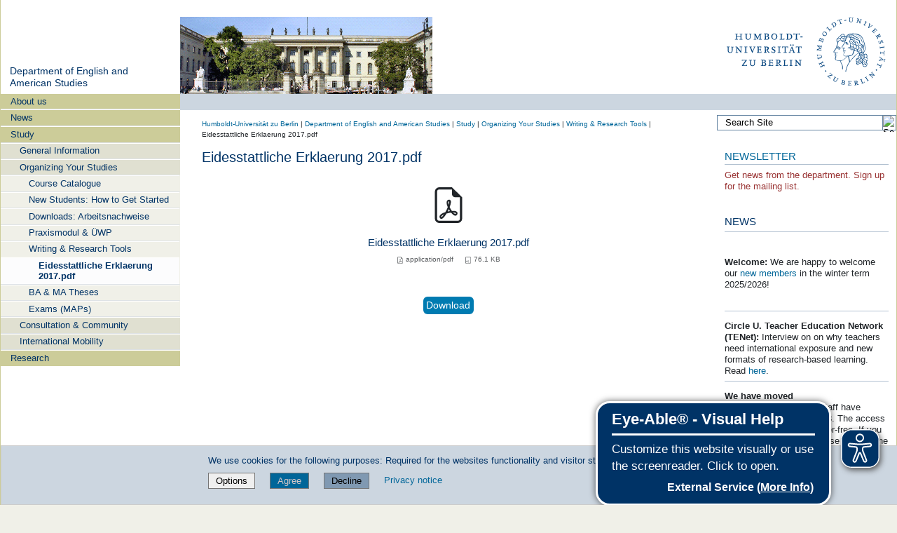

--- FILE ---
content_type: text/css; charset=utf-8
request_url: https://www.angl.hu-berlin.de/++webresource++177135d3-7ba3-5275-9a8a-66170a4315b0//++theme++humboldt.theme/styles/theme.min.css
body_size: 56330
content:
@charset "UTF-8";:root,[data-bs-theme=light]{--bs-blue:#0d6efd;--bs-indigo:#6610f2;--bs-purple:#6f42c1;--bs-pink:#d63384;--bs-red:#dc3545;--bs-orange:#fd7e14;--bs-yellow:#ffc107;--bs-green:#198754;--bs-teal:#20c997;--bs-cyan:#0dcaf0;--bs-white:#fff;--bs-gray:#6c757d;--bs-gray-dark:#343a40;--bs-gray-100:#f8f9fa;--bs-gray-200:#e9ecef;--bs-gray-300:#dee2e6;--bs-gray-400:#ced4da;--bs-gray-500:#adb5bd;--bs-gray-600:#6c757d;--bs-gray-700:#495057;--bs-gray-800:#343a40;--bs-gray-900:#212529;--bs-primary:#4AC728;--bs-secondary:#36941D;--bs-success:#198754;--bs-info:#0dcaf0;--bs-warning:#ffc107;--bs-danger:#dc3545;--bs-light:#f8f9fa;--bs-dark:#212529;--bs-primary-rgb:74,199,40;--bs-secondary-rgb:54,148,29;--bs-success-rgb:25,135,84;--bs-info-rgb:13,202,240;--bs-warning-rgb:255,193,7;--bs-danger-rgb:220,53,69;--bs-light-rgb:248,249,250;--bs-dark-rgb:33,37,41;--bs-primary-text-emphasis:#1e5010;--bs-secondary-text-emphasis:#163b0c;--bs-success-text-emphasis:#0a3622;--bs-info-text-emphasis:#055160;--bs-warning-text-emphasis:#664d03;--bs-danger-text-emphasis:#58151c;--bs-light-text-emphasis:#495057;--bs-dark-text-emphasis:#495057;--bs-primary-bg-subtle:#dbf4d4;--bs-secondary-bg-subtle:#d7ead2;--bs-success-bg-subtle:#d1e7dd;--bs-info-bg-subtle:#cff4fc;--bs-warning-bg-subtle:#fff3cd;--bs-danger-bg-subtle:#f8d7da;--bs-light-bg-subtle:#fcfcfd;--bs-dark-bg-subtle:#ced4da;--bs-primary-border-subtle:#b7e9a9;--bs-secondary-border-subtle:#afd4a5;--bs-success-border-subtle:#a3cfbb;--bs-info-border-subtle:#9eeaf9;--bs-warning-border-subtle:#ffe69c;--bs-danger-border-subtle:#f1aeb5;--bs-light-border-subtle:#e9ecef;--bs-dark-border-subtle:#adb5bd;--bs-white-rgb:255,255,255;--bs-black-rgb:0,0,0;--bs-font-sans-serif:"Roboto","Helvetica Neue",Helvetica,Arial,sans-serif;--bs-font-monospace:SFMono-Regular,Menlo,Monaco,Consolas,"Liberation Mono","Courier New",monospace;--bs-gradient:linear-gradient(180deg, rgba(255, 255, 255, 0.15), rgba(255, 255, 255, 0));--bs-body-font-family:var(--bs-font-sans-serif);--bs-body-font-size:1rem;--bs-body-font-weight:400;--bs-body-line-height:1.5;--bs-body-color:#212529;--bs-body-color-rgb:33,37,41;--bs-body-bg:#fff;--bs-body-bg-rgb:255,255,255;--bs-emphasis-color:#000;--bs-emphasis-color-rgb:0,0,0;--bs-secondary-color:rgba(33, 37, 41, 0.75);--bs-secondary-color-rgb:33,37,41;--bs-secondary-bg:#e9ecef;--bs-secondary-bg-rgb:233,236,239;--bs-tertiary-color:rgba(33, 37, 41, 0.5);--bs-tertiary-color-rgb:33,37,41;--bs-tertiary-bg:#f8f9fa;--bs-tertiary-bg-rgb:248,249,250;--bs-heading-color:inherit;--bs-link-color:#4AC728;--bs-link-color-rgb:74,199,40;--bs-link-decoration:underline;--bs-link-hover-color:#3b9f20;--bs-link-hover-color-rgb:59,159,32;--bs-code-color:#d63384;--bs-highlight-color:#212529;--bs-highlight-bg:#fff3cd;--bs-border-width:1px;--bs-border-style:solid;--bs-border-color:#dee2e6;--bs-border-color-translucent:rgba(0, 0, 0, 0.175);--bs-border-radius:0.375rem;--bs-border-radius-sm:0.25rem;--bs-border-radius-lg:0.5rem;--bs-border-radius-xl:1rem;--bs-border-radius-xxl:2rem;--bs-border-radius-2xl:var(--bs-border-radius-xxl);--bs-border-radius-pill:50rem;--bs-box-shadow:0 0.5rem 1rem rgba(0, 0, 0, 0.15);--bs-box-shadow-sm:0 0.125rem 0.25rem rgba(0, 0, 0, 0.075);--bs-box-shadow-lg:0 1rem 3rem rgba(0, 0, 0, 0.175);--bs-box-shadow-inset:inset 0 1px 2px rgba(0, 0, 0, 0.075);--bs-focus-ring-width:0.25rem;--bs-focus-ring-opacity:0.25;--bs-focus-ring-color:rgba(74, 199, 40, 0.25);--bs-form-valid-color:#198754;--bs-form-valid-border-color:#198754;--bs-form-invalid-color:#dc3545;--bs-form-invalid-border-color:#dc3545}[data-bs-theme=dark]{color-scheme:dark;--bs-body-color:#dee2e6;--bs-body-color-rgb:222,226,230;--bs-body-bg:#212529;--bs-body-bg-rgb:33,37,41;--bs-emphasis-color:#fff;--bs-emphasis-color-rgb:255,255,255;--bs-secondary-color:rgba(222, 226, 230, 0.75);--bs-secondary-color-rgb:222,226,230;--bs-secondary-bg:#343a40;--bs-secondary-bg-rgb:52,58,64;--bs-tertiary-color:rgba(222, 226, 230, 0.5);--bs-tertiary-color-rgb:222,226,230;--bs-tertiary-bg:#2b3035;--bs-tertiary-bg-rgb:43,48,53;--bs-primary-text-emphasis:#92dd7e;--bs-secondary-text-emphasis:#86bf77;--bs-success-text-emphasis:#75b798;--bs-info-text-emphasis:#6edff6;--bs-warning-text-emphasis:#ffda6a;--bs-danger-text-emphasis:#ea868f;--bs-light-text-emphasis:#f8f9fa;--bs-dark-text-emphasis:#dee2e6;--bs-primary-bg-subtle:#0f2808;--bs-secondary-bg-subtle:#0b1e06;--bs-success-bg-subtle:#051b11;--bs-info-bg-subtle:#032830;--bs-warning-bg-subtle:#332701;--bs-danger-bg-subtle:#2c0b0e;--bs-light-bg-subtle:#343a40;--bs-dark-bg-subtle:#1a1d20;--bs-primary-border-subtle:#2c7718;--bs-secondary-border-subtle:#205911;--bs-success-border-subtle:#0f5132;--bs-info-border-subtle:#087990;--bs-warning-border-subtle:#997404;--bs-danger-border-subtle:#842029;--bs-light-border-subtle:#495057;--bs-dark-border-subtle:#343a40;--bs-heading-color:inherit;--bs-link-color:#92dd7e;--bs-link-hover-color:#a8e498;--bs-link-color-rgb:146,221,126;--bs-link-hover-color-rgb:168,228,152;--bs-code-color:#e685b5;--bs-highlight-color:#dee2e6;--bs-highlight-bg:#664d03;--bs-border-color:#495057;--bs-border-color-translucent:rgba(255, 255, 255, 0.15);--bs-form-valid-color:#75b798;--bs-form-valid-border-color:#75b798;--bs-form-invalid-color:#ea868f;--bs-form-invalid-border-color:#ea868f}:root,[data-bs-theme=light]{--plone-link-color:#007bb3;--plone-link-color-on-dark:#36941D;--plone-link-color-on-grey:#086ca3;--plone-link-hover-color:#1B470E;--plone-portlet-list-hover-bg:#fcfcfd;--plone-portlet-footer-bg:#fcfcfd;--plone-portlet-list-bullet:#64bee8;--plone-state-draft:#fab82a;--plone-state-pending:#ccd111;--plone-state-private:#c4183c;--plone-state-internal:#fab82a;--plone-state-internally-published:#883dfa;--plone-state-published:#4AC728}[data-bs-theme=dark]{--plone-link-color:#007bb1;--plone-link-color-on-dark:#16a1e3;--plone-link-color-on-grey:#086ca3;--plone-link-hover-color:#004667;--plone-portlet-list-hover-bg:var(--bs-secondary-bg-subtle);--plone-portlet-footer-bg:var(--bs-secondary-bg-subtle);--plone-portlet-list-bullet:#64bee8;--plone-state-draft:#fab82a;--plone-state-pending:#e2e721;--plone-state-private:#f96483;--plone-state-internal:#fab82a;--plone-state-internally-published:#ab75ff}*,::after,::before{box-sizing:border-box}@media (prefers-reduced-motion:no-preference){:root{scroll-behavior:smooth}}body{margin:0;font-family:var(--bs-body-font-family);font-size:var(--bs-body-font-size);font-weight:var(--bs-body-font-weight);line-height:var(--bs-body-line-height);color:var(--bs-body-color);text-align:var(--bs-body-text-align);background-color:var(--bs-body-bg);-webkit-text-size-adjust:100%;-webkit-tap-highlight-color:transparent}hr{margin:1rem 0;color:inherit;border:0;border-top:var(--bs-border-width) solid;opacity:.25}.h1,.h2,.h3,.h4,.h5,.h6,h1,h2,h3,h4,h5,h6{margin-top:0;margin-bottom:.5rem;font-weight:400;line-height:1.2;color:var(--bs-heading-color)}.h1,h1{font-size:calc(1.375rem + 1.5vw)}@media (min-width:1200px){.h1,h1{font-size:2.5rem}}.h2,h2{font-size:calc(1.325rem + .9vw)}@media (min-width:1200px){.h2,h2{font-size:2rem}}.h3,h3{font-size:calc(1.3rem + .6vw)}@media (min-width:1200px){.h3,h3{font-size:1.75rem}}.h4,h4{font-size:calc(1.275rem + .3vw)}@media (min-width:1200px){.h4,h4{font-size:1.5rem}}.h5,h5{font-size:1.25rem}.h6,h6{font-size:1rem}p{margin-top:0;margin-bottom:1rem}abbr[title]{text-decoration:underline dotted;cursor:help;text-decoration-skip-ink:none}address{margin-bottom:1rem;font-style:normal;line-height:inherit}ol,ul{padding-left:2rem}dl,ol,ul{margin-top:0;margin-bottom:1rem}ol ol,ol ul,ul ol,ul ul{margin-bottom:0}dt{font-weight:700}dd{margin-bottom:.5rem;margin-left:0}blockquote{margin:0 0 1rem}b,strong{font-weight:bolder}.small,small{font-size:.875em}.mark,mark{padding:.1875em;color:var(--bs-highlight-color);background-color:var(--bs-highlight-bg)}sub,sup{position:relative;font-size:.75em;line-height:0;vertical-align:baseline}sub{bottom:-.25em}sup{top:-.5em}a{color:rgba(var(--bs-link-color-rgb),var(--bs-link-opacity,1));text-decoration:underline}a:hover{--bs-link-color-rgb:var(--bs-link-hover-color-rgb)}a:not([href]):not([class]),a:not([href]):not([class]):hover{color:inherit;text-decoration:none}code,kbd,pre,samp{font-family:var(--bs-font-monospace);font-size:1em}pre{display:block;margin-top:0;margin-bottom:1rem;overflow:auto;font-size:.875em}pre code{font-size:inherit;color:inherit;word-break:normal}code{font-size:.875em;color:var(--bs-code-color);word-wrap:break-word}a>code{color:inherit}kbd{padding:.1875rem .375rem;font-size:.875em;color:var(--bs-body-bg);background-color:var(--bs-body-color);border-radius:.25rem}kbd kbd{padding:0;font-size:1em}figure{margin:0 0 1rem}img,svg{vertical-align:middle}table{caption-side:bottom;border-collapse:collapse}caption{padding-top:.5rem;padding-bottom:.5rem;color:var(--bs-secondary-color);text-align:left}th{text-align:inherit;text-align:-webkit-match-parent}tbody,td,tfoot,th,thead,tr{border-color:inherit;border-style:solid;border-width:0}label{display:inline-block}button{border-radius:0}button:focus:not(:focus-visible){outline:0}button,input,optgroup,select,textarea{margin:0;font-family:inherit;font-size:inherit;line-height:inherit}button,select{text-transform:none}[role=button]{cursor:pointer}select{word-wrap:normal}select:disabled{opacity:1}[list]:not([type=date]):not([type=datetime-local]):not([type=month]):not([type=week]):not([type=time])::-webkit-calendar-picker-indicator{display:none!important}[type=button],[type=reset],[type=submit],button{-webkit-appearance:button}[type=button]:not(:disabled),[type=reset]:not(:disabled),[type=submit]:not(:disabled),button:not(:disabled){cursor:pointer}::-moz-focus-inner{padding:0;border-style:none}textarea{resize:vertical}fieldset{min-width:0;padding:0;margin:0;border:0}legend{float:left;width:100%;padding:0;margin-bottom:.5rem;font-size:calc(1.275rem + .3vw);line-height:inherit}@media (min-width:1200px){legend{font-size:1.5rem}}legend+*{clear:left}::-webkit-datetime-edit-day-field,::-webkit-datetime-edit-fields-wrapper,::-webkit-datetime-edit-hour-field,::-webkit-datetime-edit-minute,::-webkit-datetime-edit-month-field,::-webkit-datetime-edit-text,::-webkit-datetime-edit-year-field{padding:0}::-webkit-inner-spin-button{height:auto}[type=search]{-webkit-appearance:textfield;outline-offset:-2px}::-webkit-search-decoration{-webkit-appearance:none}::-webkit-color-swatch-wrapper{padding:0}::file-selector-button{font:inherit;-webkit-appearance:button}output{display:inline-block}iframe{border:0}summary{display:list-item;cursor:pointer}progress{vertical-align:baseline}[hidden]{display:none!important}.lead{font-size:1.25rem;font-weight:300}.display-1{font-size:calc(1.625rem + 4.5vw);font-weight:300;line-height:1.2}@media (min-width:1200px){.display-1{font-size:5rem}}.display-2{font-size:calc(1.575rem + 3.9vw);font-weight:300;line-height:1.2}@media (min-width:1200px){.display-2{font-size:4.5rem}}.display-3{font-size:calc(1.525rem + 3.3vw);font-weight:300;line-height:1.2}@media (min-width:1200px){.display-3{font-size:4rem}}.display-4{font-size:calc(1.475rem + 2.7vw);font-weight:300;line-height:1.2}@media (min-width:1200px){.display-4{font-size:3.5rem}}.display-5{font-size:calc(1.425rem + 2.1vw);font-weight:300;line-height:1.2}@media (min-width:1200px){.display-5{font-size:3rem}}.display-6{font-size:calc(1.375rem + 1.5vw);font-weight:300;line-height:1.2}@media (min-width:1200px){.display-6{font-size:2.5rem}}.list-unstyled{padding-left:0;list-style:none}.list-inline{padding-left:0;list-style:none}.list-inline-item{display:inline-block}.list-inline-item:not(:last-child){margin-right:.5rem}.initialism{font-size:.875em;text-transform:uppercase}.blockquote{margin-bottom:1rem;font-size:1.25rem}.blockquote>:last-child{margin-bottom:0}.blockquote-footer{margin-top:-1rem;margin-bottom:1rem;font-size:.875em;color:#6c757d}.blockquote-footer::before{content:"— "}.img-fluid{max-width:100%;height:auto}.img-thumbnail{padding:.25rem;background-color:var(--bs-body-bg);border:var(--bs-border-width) solid var(--bs-border-color);border-radius:var(--bs-border-radius);max-width:100%;height:auto}.figure{display:inline-block}.figure-img{margin-bottom:.5rem;line-height:1}.figure-caption{font-size:.875em;color:var(--bs-secondary-color)}.container,.container-fluid,.container-lg,.container-md,.container-sm,.container-xl,.container-xxl{--bs-gutter-x:1.5rem;--bs-gutter-y:0;width:100%;padding-right:calc(var(--bs-gutter-x) * .5);padding-left:calc(var(--bs-gutter-x) * .5);margin-right:auto;margin-left:auto}@media (min-width:576px){.container,.container-sm{max-width:540px}}@media (min-width:768px){.container,.container-md,.container-sm{max-width:720px}}@media (min-width:992px){.container,.container-lg,.container-md,.container-sm{max-width:960px}}@media (min-width:1200px){.container,.container-lg,.container-md,.container-sm,.container-xl{max-width:1140px}}@media (min-width:1400px){.container,.container-lg,.container-md,.container-sm,.container-xl,.container-xxl{max-width:1320px}}:root{--bs-breakpoint-xs:0;--bs-breakpoint-sm:576px;--bs-breakpoint-md:768px;--bs-breakpoint-lg:992px;--bs-breakpoint-xl:1200px;--bs-breakpoint-xxl:1400px}.row{--bs-gutter-x:1.5rem;--bs-gutter-y:0;display:flex;flex-wrap:wrap;margin-top:calc(-1 * var(--bs-gutter-y));margin-right:calc(-.5 * var(--bs-gutter-x));margin-left:calc(-.5 * var(--bs-gutter-x))}.row>*{flex-shrink:0;width:100%;max-width:100%;padding-right:calc(var(--bs-gutter-x) * .5);padding-left:calc(var(--bs-gutter-x) * .5);margin-top:var(--bs-gutter-y)}.col{flex:1 0 0%}.row-cols-auto>*{flex:0 0 auto;width:auto}.row-cols-1>*{flex:0 0 auto;width:100%}.row-cols-2>*{flex:0 0 auto;width:50%}.row-cols-3>*{flex:0 0 auto;width:33.33333333%}.row-cols-4>*{flex:0 0 auto;width:25%}.row-cols-5>*{flex:0 0 auto;width:20%}.row-cols-6>*{flex:0 0 auto;width:16.66666667%}.col-auto{flex:0 0 auto;width:auto}.col-1{flex:0 0 auto;width:8.33333333%}.col-2{flex:0 0 auto;width:16.66666667%}.col-3{flex:0 0 auto;width:25%}.col-4{flex:0 0 auto;width:33.33333333%}.col-5{flex:0 0 auto;width:41.66666667%}.col-6{flex:0 0 auto;width:50%}.col-7{flex:0 0 auto;width:58.33333333%}.col-8{flex:0 0 auto;width:66.66666667%}.col-9{flex:0 0 auto;width:75%}.col-10{flex:0 0 auto;width:83.33333333%}.col-11{flex:0 0 auto;width:91.66666667%}.col-12{flex:0 0 auto;width:100%}.offset-1{margin-left:8.33333333%}.offset-2{margin-left:16.66666667%}.offset-3{margin-left:25%}.offset-4{margin-left:33.33333333%}.offset-5{margin-left:41.66666667%}.offset-6{margin-left:50%}.offset-7{margin-left:58.33333333%}.offset-8{margin-left:66.66666667%}.offset-9{margin-left:75%}.offset-10{margin-left:83.33333333%}.offset-11{margin-left:91.66666667%}.g-0,.gx-0{--bs-gutter-x:0}.g-0,.gy-0{--bs-gutter-y:0}.g-1,.gx-1{--bs-gutter-x:0.25rem}.g-1,.gy-1{--bs-gutter-y:0.25rem}.g-2,.gx-2{--bs-gutter-x:0.5rem}.g-2,.gy-2{--bs-gutter-y:0.5rem}.g-3,.gx-3{--bs-gutter-x:1rem}.g-3,.gy-3{--bs-gutter-y:1rem}.g-4,.gx-4{--bs-gutter-x:1.5rem}.g-4,.gy-4{--bs-gutter-y:1.5rem}.g-5,.gx-5{--bs-gutter-x:3rem}.g-5,.gy-5{--bs-gutter-y:3rem}@media (min-width:576px){.col-sm{flex:1 0 0%}.row-cols-sm-auto>*{flex:0 0 auto;width:auto}.row-cols-sm-1>*{flex:0 0 auto;width:100%}.row-cols-sm-2>*{flex:0 0 auto;width:50%}.row-cols-sm-3>*{flex:0 0 auto;width:33.33333333%}.row-cols-sm-4>*{flex:0 0 auto;width:25%}.row-cols-sm-5>*{flex:0 0 auto;width:20%}.row-cols-sm-6>*{flex:0 0 auto;width:16.66666667%}.col-sm-auto{flex:0 0 auto;width:auto}.col-sm-1{flex:0 0 auto;width:8.33333333%}.col-sm-2{flex:0 0 auto;width:16.66666667%}.col-sm-3{flex:0 0 auto;width:25%}.col-sm-4{flex:0 0 auto;width:33.33333333%}.col-sm-5{flex:0 0 auto;width:41.66666667%}.col-sm-6{flex:0 0 auto;width:50%}.col-sm-7{flex:0 0 auto;width:58.33333333%}.col-sm-8{flex:0 0 auto;width:66.66666667%}.col-sm-9{flex:0 0 auto;width:75%}.col-sm-10{flex:0 0 auto;width:83.33333333%}.col-sm-11{flex:0 0 auto;width:91.66666667%}.col-sm-12{flex:0 0 auto;width:100%}.offset-sm-0{margin-left:0}.offset-sm-1{margin-left:8.33333333%}.offset-sm-2{margin-left:16.66666667%}.offset-sm-3{margin-left:25%}.offset-sm-4{margin-left:33.33333333%}.offset-sm-5{margin-left:41.66666667%}.offset-sm-6{margin-left:50%}.offset-sm-7{margin-left:58.33333333%}.offset-sm-8{margin-left:66.66666667%}.offset-sm-9{margin-left:75%}.offset-sm-10{margin-left:83.33333333%}.offset-sm-11{margin-left:91.66666667%}.g-sm-0,.gx-sm-0{--bs-gutter-x:0}.g-sm-0,.gy-sm-0{--bs-gutter-y:0}.g-sm-1,.gx-sm-1{--bs-gutter-x:0.25rem}.g-sm-1,.gy-sm-1{--bs-gutter-y:0.25rem}.g-sm-2,.gx-sm-2{--bs-gutter-x:0.5rem}.g-sm-2,.gy-sm-2{--bs-gutter-y:0.5rem}.g-sm-3,.gx-sm-3{--bs-gutter-x:1rem}.g-sm-3,.gy-sm-3{--bs-gutter-y:1rem}.g-sm-4,.gx-sm-4{--bs-gutter-x:1.5rem}.g-sm-4,.gy-sm-4{--bs-gutter-y:1.5rem}.g-sm-5,.gx-sm-5{--bs-gutter-x:3rem}.g-sm-5,.gy-sm-5{--bs-gutter-y:3rem}}@media (min-width:768px){.col-md{flex:1 0 0%}.row-cols-md-auto>*{flex:0 0 auto;width:auto}.row-cols-md-1>*{flex:0 0 auto;width:100%}.row-cols-md-2>*{flex:0 0 auto;width:50%}.row-cols-md-3>*{flex:0 0 auto;width:33.33333333%}.row-cols-md-4>*{flex:0 0 auto;width:25%}.row-cols-md-5>*{flex:0 0 auto;width:20%}.row-cols-md-6>*{flex:0 0 auto;width:16.66666667%}.col-md-auto{flex:0 0 auto;width:auto}.col-md-1{flex:0 0 auto;width:8.33333333%}.col-md-2{flex:0 0 auto;width:16.66666667%}.col-md-3{flex:0 0 auto;width:25%}.col-md-4{flex:0 0 auto;width:33.33333333%}.col-md-5{flex:0 0 auto;width:41.66666667%}.col-md-6{flex:0 0 auto;width:50%}.col-md-7{flex:0 0 auto;width:58.33333333%}.col-md-8{flex:0 0 auto;width:66.66666667%}.col-md-9{flex:0 0 auto;width:75%}.col-md-10{flex:0 0 auto;width:83.33333333%}.col-md-11{flex:0 0 auto;width:91.66666667%}.col-md-12{flex:0 0 auto;width:100%}.offset-md-0{margin-left:0}.offset-md-1{margin-left:8.33333333%}.offset-md-2{margin-left:16.66666667%}.offset-md-3{margin-left:25%}.offset-md-4{margin-left:33.33333333%}.offset-md-5{margin-left:41.66666667%}.offset-md-6{margin-left:50%}.offset-md-7{margin-left:58.33333333%}.offset-md-8{margin-left:66.66666667%}.offset-md-9{margin-left:75%}.offset-md-10{margin-left:83.33333333%}.offset-md-11{margin-left:91.66666667%}.g-md-0,.gx-md-0{--bs-gutter-x:0}.g-md-0,.gy-md-0{--bs-gutter-y:0}.g-md-1,.gx-md-1{--bs-gutter-x:0.25rem}.g-md-1,.gy-md-1{--bs-gutter-y:0.25rem}.g-md-2,.gx-md-2{--bs-gutter-x:0.5rem}.g-md-2,.gy-md-2{--bs-gutter-y:0.5rem}.g-md-3,.gx-md-3{--bs-gutter-x:1rem}.g-md-3,.gy-md-3{--bs-gutter-y:1rem}.g-md-4,.gx-md-4{--bs-gutter-x:1.5rem}.g-md-4,.gy-md-4{--bs-gutter-y:1.5rem}.g-md-5,.gx-md-5{--bs-gutter-x:3rem}.g-md-5,.gy-md-5{--bs-gutter-y:3rem}}@media (min-width:992px){.col-lg{flex:1 0 0%}.row-cols-lg-auto>*{flex:0 0 auto;width:auto}.row-cols-lg-1>*{flex:0 0 auto;width:100%}.row-cols-lg-2>*{flex:0 0 auto;width:50%}.row-cols-lg-3>*{flex:0 0 auto;width:33.33333333%}.row-cols-lg-4>*{flex:0 0 auto;width:25%}.row-cols-lg-5>*{flex:0 0 auto;width:20%}.row-cols-lg-6>*{flex:0 0 auto;width:16.66666667%}.col-lg-auto{flex:0 0 auto;width:auto}.col-lg-1{flex:0 0 auto;width:8.33333333%}.col-lg-2{flex:0 0 auto;width:16.66666667%}.col-lg-3{flex:0 0 auto;width:25%}.col-lg-4{flex:0 0 auto;width:33.33333333%}.col-lg-5{flex:0 0 auto;width:41.66666667%}.col-lg-6{flex:0 0 auto;width:50%}.col-lg-7{flex:0 0 auto;width:58.33333333%}.col-lg-8{flex:0 0 auto;width:66.66666667%}.col-lg-9{flex:0 0 auto;width:75%}.col-lg-10{flex:0 0 auto;width:83.33333333%}.col-lg-11{flex:0 0 auto;width:91.66666667%}.col-lg-12{flex:0 0 auto;width:100%}.offset-lg-0{margin-left:0}.offset-lg-1{margin-left:8.33333333%}.offset-lg-2{margin-left:16.66666667%}.offset-lg-3{margin-left:25%}.offset-lg-4{margin-left:33.33333333%}.offset-lg-5{margin-left:41.66666667%}.offset-lg-6{margin-left:50%}.offset-lg-7{margin-left:58.33333333%}.offset-lg-8{margin-left:66.66666667%}.offset-lg-9{margin-left:75%}.offset-lg-10{margin-left:83.33333333%}.offset-lg-11{margin-left:91.66666667%}.g-lg-0,.gx-lg-0{--bs-gutter-x:0}.g-lg-0,.gy-lg-0{--bs-gutter-y:0}.g-lg-1,.gx-lg-1{--bs-gutter-x:0.25rem}.g-lg-1,.gy-lg-1{--bs-gutter-y:0.25rem}.g-lg-2,.gx-lg-2{--bs-gutter-x:0.5rem}.g-lg-2,.gy-lg-2{--bs-gutter-y:0.5rem}.g-lg-3,.gx-lg-3{--bs-gutter-x:1rem}.g-lg-3,.gy-lg-3{--bs-gutter-y:1rem}.g-lg-4,.gx-lg-4{--bs-gutter-x:1.5rem}.g-lg-4,.gy-lg-4{--bs-gutter-y:1.5rem}.g-lg-5,.gx-lg-5{--bs-gutter-x:3rem}.g-lg-5,.gy-lg-5{--bs-gutter-y:3rem}}@media (min-width:1200px){.col-xl{flex:1 0 0%}.row-cols-xl-auto>*{flex:0 0 auto;width:auto}.row-cols-xl-1>*{flex:0 0 auto;width:100%}.row-cols-xl-2>*{flex:0 0 auto;width:50%}.row-cols-xl-3>*{flex:0 0 auto;width:33.33333333%}.row-cols-xl-4>*{flex:0 0 auto;width:25%}.row-cols-xl-5>*{flex:0 0 auto;width:20%}.row-cols-xl-6>*{flex:0 0 auto;width:16.66666667%}.col-xl-auto{flex:0 0 auto;width:auto}.col-xl-1{flex:0 0 auto;width:8.33333333%}.col-xl-2{flex:0 0 auto;width:16.66666667%}.col-xl-3{flex:0 0 auto;width:25%}.col-xl-4{flex:0 0 auto;width:33.33333333%}.col-xl-5{flex:0 0 auto;width:41.66666667%}.col-xl-6{flex:0 0 auto;width:50%}.col-xl-7{flex:0 0 auto;width:58.33333333%}.col-xl-8{flex:0 0 auto;width:66.66666667%}.col-xl-9{flex:0 0 auto;width:75%}.col-xl-10{flex:0 0 auto;width:83.33333333%}.col-xl-11{flex:0 0 auto;width:91.66666667%}.col-xl-12{flex:0 0 auto;width:100%}.offset-xl-0{margin-left:0}.offset-xl-1{margin-left:8.33333333%}.offset-xl-2{margin-left:16.66666667%}.offset-xl-3{margin-left:25%}.offset-xl-4{margin-left:33.33333333%}.offset-xl-5{margin-left:41.66666667%}.offset-xl-6{margin-left:50%}.offset-xl-7{margin-left:58.33333333%}.offset-xl-8{margin-left:66.66666667%}.offset-xl-9{margin-left:75%}.offset-xl-10{margin-left:83.33333333%}.offset-xl-11{margin-left:91.66666667%}.g-xl-0,.gx-xl-0{--bs-gutter-x:0}.g-xl-0,.gy-xl-0{--bs-gutter-y:0}.g-xl-1,.gx-xl-1{--bs-gutter-x:0.25rem}.g-xl-1,.gy-xl-1{--bs-gutter-y:0.25rem}.g-xl-2,.gx-xl-2{--bs-gutter-x:0.5rem}.g-xl-2,.gy-xl-2{--bs-gutter-y:0.5rem}.g-xl-3,.gx-xl-3{--bs-gutter-x:1rem}.g-xl-3,.gy-xl-3{--bs-gutter-y:1rem}.g-xl-4,.gx-xl-4{--bs-gutter-x:1.5rem}.g-xl-4,.gy-xl-4{--bs-gutter-y:1.5rem}.g-xl-5,.gx-xl-5{--bs-gutter-x:3rem}.g-xl-5,.gy-xl-5{--bs-gutter-y:3rem}}@media (min-width:1400px){.col-xxl{flex:1 0 0%}.row-cols-xxl-auto>*{flex:0 0 auto;width:auto}.row-cols-xxl-1>*{flex:0 0 auto;width:100%}.row-cols-xxl-2>*{flex:0 0 auto;width:50%}.row-cols-xxl-3>*{flex:0 0 auto;width:33.33333333%}.row-cols-xxl-4>*{flex:0 0 auto;width:25%}.row-cols-xxl-5>*{flex:0 0 auto;width:20%}.row-cols-xxl-6>*{flex:0 0 auto;width:16.66666667%}.col-xxl-auto{flex:0 0 auto;width:auto}.col-xxl-1{flex:0 0 auto;width:8.33333333%}.col-xxl-2{flex:0 0 auto;width:16.66666667%}.col-xxl-3{flex:0 0 auto;width:25%}.col-xxl-4{flex:0 0 auto;width:33.33333333%}.col-xxl-5{flex:0 0 auto;width:41.66666667%}.col-xxl-6{flex:0 0 auto;width:50%}.col-xxl-7{flex:0 0 auto;width:58.33333333%}.col-xxl-8{flex:0 0 auto;width:66.66666667%}.col-xxl-9{flex:0 0 auto;width:75%}.col-xxl-10{flex:0 0 auto;width:83.33333333%}.col-xxl-11{flex:0 0 auto;width:91.66666667%}.col-xxl-12{flex:0 0 auto;width:100%}.offset-xxl-0{margin-left:0}.offset-xxl-1{margin-left:8.33333333%}.offset-xxl-2{margin-left:16.66666667%}.offset-xxl-3{margin-left:25%}.offset-xxl-4{margin-left:33.33333333%}.offset-xxl-5{margin-left:41.66666667%}.offset-xxl-6{margin-left:50%}.offset-xxl-7{margin-left:58.33333333%}.offset-xxl-8{margin-left:66.66666667%}.offset-xxl-9{margin-left:75%}.offset-xxl-10{margin-left:83.33333333%}.offset-xxl-11{margin-left:91.66666667%}.g-xxl-0,.gx-xxl-0{--bs-gutter-x:0}.g-xxl-0,.gy-xxl-0{--bs-gutter-y:0}.g-xxl-1,.gx-xxl-1{--bs-gutter-x:0.25rem}.g-xxl-1,.gy-xxl-1{--bs-gutter-y:0.25rem}.g-xxl-2,.gx-xxl-2{--bs-gutter-x:0.5rem}.g-xxl-2,.gy-xxl-2{--bs-gutter-y:0.5rem}.g-xxl-3,.gx-xxl-3{--bs-gutter-x:1rem}.g-xxl-3,.gy-xxl-3{--bs-gutter-y:1rem}.g-xxl-4,.gx-xxl-4{--bs-gutter-x:1.5rem}.g-xxl-4,.gy-xxl-4{--bs-gutter-y:1.5rem}.g-xxl-5,.gx-xxl-5{--bs-gutter-x:3rem}.g-xxl-5,.gy-xxl-5{--bs-gutter-y:3rem}}.clearfix::after{display:block;clear:both;content:""}.text-bg-primary{color:#000;background-color:RGBA(var(--bs-primary-rgb),var(--bs-bg-opacity,1))}.text-bg-secondary{color:#000;background-color:RGBA(var(--bs-secondary-rgb),var(--bs-bg-opacity,1))}.text-bg-success{color:#fff;background-color:RGBA(var(--bs-success-rgb),var(--bs-bg-opacity,1))}.text-bg-info{color:#000;background-color:RGBA(var(--bs-info-rgb),var(--bs-bg-opacity,1))}.text-bg-warning{color:#000;background-color:RGBA(var(--bs-warning-rgb),var(--bs-bg-opacity,1))}.text-bg-danger{color:#fff;background-color:RGBA(var(--bs-danger-rgb),var(--bs-bg-opacity,1))}.text-bg-light{color:#000;background-color:RGBA(var(--bs-light-rgb),var(--bs-bg-opacity,1))}.text-bg-dark{color:#fff;background-color:RGBA(var(--bs-dark-rgb),var(--bs-bg-opacity,1))}.link-primary{color:RGBA(var(--bs-primary-rgb),var(--bs-link-opacity,1));text-decoration-color:RGBA(var(--bs-primary-rgb),var(--bs-link-underline-opacity,1))}.link-primary:focus,.link-primary:hover{color:RGBA(110,210,83,var(--bs-link-opacity,1));text-decoration-color:RGBA(110,210,83,var(--bs-link-underline-opacity,1))}.link-secondary{color:RGBA(var(--bs-secondary-rgb),var(--bs-link-opacity,1));text-decoration-color:RGBA(var(--bs-secondary-rgb),var(--bs-link-underline-opacity,1))}.link-secondary:focus,.link-secondary:hover{color:RGBA(94,169,74,var(--bs-link-opacity,1));text-decoration-color:RGBA(94,169,74,var(--bs-link-underline-opacity,1))}.link-success{color:RGBA(var(--bs-success-rgb),var(--bs-link-opacity,1));text-decoration-color:RGBA(var(--bs-success-rgb),var(--bs-link-underline-opacity,1))}.link-success:focus,.link-success:hover{color:RGBA(20,108,67,var(--bs-link-opacity,1));text-decoration-color:RGBA(20,108,67,var(--bs-link-underline-opacity,1))}.link-info{color:RGBA(var(--bs-info-rgb),var(--bs-link-opacity,1));text-decoration-color:RGBA(var(--bs-info-rgb),var(--bs-link-underline-opacity,1))}.link-info:focus,.link-info:hover{color:RGBA(61,213,243,var(--bs-link-opacity,1));text-decoration-color:RGBA(61,213,243,var(--bs-link-underline-opacity,1))}.link-warning{color:RGBA(var(--bs-warning-rgb),var(--bs-link-opacity,1));text-decoration-color:RGBA(var(--bs-warning-rgb),var(--bs-link-underline-opacity,1))}.link-warning:focus,.link-warning:hover{color:RGBA(255,205,57,var(--bs-link-opacity,1));text-decoration-color:RGBA(255,205,57,var(--bs-link-underline-opacity,1))}.link-danger{color:RGBA(var(--bs-danger-rgb),var(--bs-link-opacity,1));text-decoration-color:RGBA(var(--bs-danger-rgb),var(--bs-link-underline-opacity,1))}.link-danger:focus,.link-danger:hover{color:RGBA(176,42,55,var(--bs-link-opacity,1));text-decoration-color:RGBA(176,42,55,var(--bs-link-underline-opacity,1))}.link-light{color:RGBA(var(--bs-light-rgb),var(--bs-link-opacity,1));text-decoration-color:RGBA(var(--bs-light-rgb),var(--bs-link-underline-opacity,1))}.link-light:focus,.link-light:hover{color:RGBA(249,250,251,var(--bs-link-opacity,1));text-decoration-color:RGBA(249,250,251,var(--bs-link-underline-opacity,1))}.link-dark{color:RGBA(var(--bs-dark-rgb),var(--bs-link-opacity,1));text-decoration-color:RGBA(var(--bs-dark-rgb),var(--bs-link-underline-opacity,1))}.link-dark:focus,.link-dark:hover{color:RGBA(26,30,33,var(--bs-link-opacity,1));text-decoration-color:RGBA(26,30,33,var(--bs-link-underline-opacity,1))}.link-body-emphasis{color:RGBA(var(--bs-emphasis-color-rgb),var(--bs-link-opacity,1));text-decoration-color:RGBA(var(--bs-emphasis-color-rgb),var(--bs-link-underline-opacity,1))}.link-body-emphasis:focus,.link-body-emphasis:hover{color:RGBA(var(--bs-emphasis-color-rgb),var(--bs-link-opacity,.75));text-decoration-color:RGBA(var(--bs-emphasis-color-rgb),var(--bs-link-underline-opacity,0.75))}.focus-ring:focus{outline:0;box-shadow:var(--bs-focus-ring-x,0) var(--bs-focus-ring-y,0) var(--bs-focus-ring-blur,0) var(--bs-focus-ring-width) var(--bs-focus-ring-color)}.icon-link{display:inline-flex;gap:.375rem;align-items:center;text-decoration-color:rgba(var(--bs-link-color-rgb),var(--bs-link-opacity,0.5));text-underline-offset:0.25em;backface-visibility:hidden}.icon-link>.bi{flex-shrink:0;width:1em;height:1em;fill:currentcolor;transition:.2s ease-in-out transform}@media (prefers-reduced-motion:reduce){.icon-link>.bi{transition:none}}.icon-link-hover:focus-visible>.bi,.icon-link-hover:hover>.bi{transform:var(--bs-icon-link-transform,translate3d(.25em,0,0))}.ratio{position:relative;width:100%}.ratio::before{display:block;padding-top:var(--bs-aspect-ratio);content:""}.ratio>*{position:absolute;top:0;left:0;width:100%;height:100%}.ratio-1x1{--bs-aspect-ratio:100%}.ratio-4x3{--bs-aspect-ratio:75%}.ratio-16x9{--bs-aspect-ratio:56.25%}.ratio-21x9{--bs-aspect-ratio:42.8571428571%}.fixed-top{position:fixed;top:0;right:0;left:0;z-index:1030}.fixed-bottom{position:fixed;right:0;bottom:0;left:0;z-index:1030}.sticky-top{position:sticky;top:0;z-index:1020}.sticky-bottom{position:sticky;bottom:0;z-index:1020}@media (min-width:576px){.sticky-sm-top{position:sticky;top:0;z-index:1020}.sticky-sm-bottom{position:sticky;bottom:0;z-index:1020}}@media (min-width:768px){.sticky-md-top{position:sticky;top:0;z-index:1020}.sticky-md-bottom{position:sticky;bottom:0;z-index:1020}}@media (min-width:992px){.sticky-lg-top{position:sticky;top:0;z-index:1020}.sticky-lg-bottom{position:sticky;bottom:0;z-index:1020}}@media (min-width:1200px){.sticky-xl-top{position:sticky;top:0;z-index:1020}.sticky-xl-bottom{position:sticky;bottom:0;z-index:1020}}@media (min-width:1400px){.sticky-xxl-top{position:sticky;top:0;z-index:1020}.sticky-xxl-bottom{position:sticky;bottom:0;z-index:1020}}.hstack{display:flex;flex-direction:row;align-items:center;align-self:stretch}.vstack{display:flex;flex:1 1 auto;flex-direction:column;align-self:stretch}.visually-hidden,.visually-hidden-focusable:not(:focus):not(:focus-within){width:1px!important;height:1px!important;padding:0!important;margin:-1px!important;overflow:hidden!important;clip:rect(0,0,0,0)!important;white-space:nowrap!important;border:0!important}.visually-hidden-focusable:not(:focus):not(:focus-within):not(caption),.visually-hidden:not(caption){position:absolute!important}.stretched-link::after{position:absolute;top:0;right:0;bottom:0;left:0;z-index:1;content:""}.text-truncate{overflow:hidden;text-overflow:ellipsis;white-space:nowrap}.vr{display:inline-block;align-self:stretch;width:var(--bs-border-width);min-height:1em;background-color:currentcolor;opacity:.25}.table,table.invisible-grid,table.listing,table.listing-compact,table.plain{--bs-table-color-type:initial;--bs-table-bg-type:initial;--bs-table-color-state:initial;--bs-table-bg-state:initial;--bs-table-color:var(--bs-emphasis-color);--bs-table-bg:var(--bs-body-bg);--bs-table-border-color:var(--bs-border-color);--bs-table-accent-bg:transparent;--bs-table-striped-color:var(--bs-emphasis-color);--bs-table-striped-bg:rgba(var(--bs-emphasis-color-rgb), 0.05);--bs-table-active-color:var(--bs-emphasis-color);--bs-table-active-bg:rgba(var(--bs-emphasis-color-rgb), 0.1);--bs-table-hover-color:var(--bs-emphasis-color);--bs-table-hover-bg:rgba(var(--bs-emphasis-color-rgb), 0.075);width:100%;margin-bottom:1rem;vertical-align:top;border-color:var(--bs-table-border-color)}.table>:not(caption)>*>*,table.invisible-grid>:not(caption)>*>*,table.listing-compact>:not(caption)>*>*,table.listing>:not(caption)>*>*,table.plain>:not(caption)>*>*{padding:.5rem .5rem;color:var(--bs-table-color-state,var(--bs-table-color-type,var(--bs-table-color)));background-color:var(--bs-table-bg);border-bottom-width:var(--bs-border-width);box-shadow:inset 0 0 0 9999px var(--bs-table-bg-state,var(--bs-table-bg-type,var(--bs-table-accent-bg)))}.table>tbody,table.invisible-grid>tbody,table.listing-compact>tbody,table.listing>tbody,table.plain>tbody{vertical-align:inherit}.table>thead,table.invisible-grid>thead,table.listing-compact>thead,table.listing>thead,table.plain>thead{vertical-align:bottom}.table-group-divider{border-top:calc(var(--bs-border-width) * 2) solid currentcolor}.caption-top{caption-side:top}.table-sm>:not(caption)>*>*,table.listing-compact>:not(caption)>*>*{padding:.25rem .25rem}.table-bordered>:not(caption)>*,table.plain>:not(caption)>*{border-width:var(--bs-border-width) 0}.table-bordered>:not(caption)>*>*,table.plain>:not(caption)>*>*{border-width:0 var(--bs-border-width)}.table-borderless>:not(caption)>*>*,table.invisible-grid>:not(caption)>*>*{border-bottom-width:0}.table-borderless>:not(:first-child),table.invisible-grid>:not(:first-child){border-top-width:0}.table-striped>tbody>tr:nth-of-type(odd)>*{--bs-table-color-type:var(--bs-table-striped-color);--bs-table-bg-type:var(--bs-table-striped-bg)}.table-striped-columns>:not(caption)>tr>:nth-child(2n){--bs-table-color-type:var(--bs-table-striped-color);--bs-table-bg-type:var(--bs-table-striped-bg)}.table-active{--bs-table-color-state:var(--bs-table-active-color);--bs-table-bg-state:var(--bs-table-active-bg)}.table-hover>tbody>tr:hover>*{--bs-table-color-state:var(--bs-table-hover-color);--bs-table-bg-state:var(--bs-table-hover-bg)}.table-primary{--bs-table-color:#000;--bs-table-bg:#dbf4d4;--bs-table-border-color:#afc3aa;--bs-table-striped-bg:#d0e8c9;--bs-table-striped-color:#000;--bs-table-active-bg:#c5dcbf;--bs-table-active-color:#000;--bs-table-hover-bg:#cbe2c4;--bs-table-hover-color:#000;color:var(--bs-table-color);border-color:var(--bs-table-border-color)}.table-secondary{--bs-table-color:#000;--bs-table-bg:#d7ead2;--bs-table-border-color:#acbba8;--bs-table-striped-bg:#ccdec8;--bs-table-striped-color:#000;--bs-table-active-bg:#c2d3bd;--bs-table-active-color:#000;--bs-table-hover-bg:#c7d8c2;--bs-table-hover-color:#000;color:var(--bs-table-color);border-color:var(--bs-table-border-color)}.table-success{--bs-table-color:#000;--bs-table-bg:#d1e7dd;--bs-table-border-color:#a7b9b1;--bs-table-striped-bg:#c7dbd2;--bs-table-striped-color:#000;--bs-table-active-bg:#bcd0c7;--bs-table-active-color:#000;--bs-table-hover-bg:#c1d6cc;--bs-table-hover-color:#000;color:var(--bs-table-color);border-color:var(--bs-table-border-color)}.table-info{--bs-table-color:#000;--bs-table-bg:#cff4fc;--bs-table-border-color:#a6c3ca;--bs-table-striped-bg:#c5e8ef;--bs-table-striped-color:#000;--bs-table-active-bg:#badce3;--bs-table-active-color:#000;--bs-table-hover-bg:#bfe2e9;--bs-table-hover-color:#000;color:var(--bs-table-color);border-color:var(--bs-table-border-color)}.table-warning{--bs-table-color:#000;--bs-table-bg:#fff3cd;--bs-table-border-color:#ccc2a4;--bs-table-striped-bg:#f2e7c3;--bs-table-striped-color:#000;--bs-table-active-bg:#e6dbb9;--bs-table-active-color:#000;--bs-table-hover-bg:#ece1be;--bs-table-hover-color:#000;color:var(--bs-table-color);border-color:var(--bs-table-border-color)}.table-danger{--bs-table-color:#000;--bs-table-bg:#f8d7da;--bs-table-border-color:#c6acae;--bs-table-striped-bg:#eccccf;--bs-table-striped-color:#000;--bs-table-active-bg:#dfc2c4;--bs-table-active-color:#000;--bs-table-hover-bg:#e5c7ca;--bs-table-hover-color:#000;color:var(--bs-table-color);border-color:var(--bs-table-border-color)}.table-light{--bs-table-color:#000;--bs-table-bg:#f8f9fa;--bs-table-border-color:#c6c7c8;--bs-table-striped-bg:#ecedee;--bs-table-striped-color:#000;--bs-table-active-bg:#dfe0e1;--bs-table-active-color:#000;--bs-table-hover-bg:#e5e6e7;--bs-table-hover-color:#000;color:var(--bs-table-color);border-color:var(--bs-table-border-color)}.table-dark{--bs-table-color:#fff;--bs-table-bg:#212529;--bs-table-border-color:#4d5154;--bs-table-striped-bg:#2c3034;--bs-table-striped-color:#fff;--bs-table-active-bg:#373b3e;--bs-table-active-color:#fff;--bs-table-hover-bg:#323539;--bs-table-hover-color:#fff;color:var(--bs-table-color);border-color:var(--bs-table-border-color)}.table-responsive{overflow-x:auto;-webkit-overflow-scrolling:touch}@media (max-width:575.98px){.table-responsive-sm{overflow-x:auto;-webkit-overflow-scrolling:touch}}@media (max-width:767.98px){.table-responsive-md{overflow-x:auto;-webkit-overflow-scrolling:touch}}@media (max-width:991.98px){.table-responsive-lg{overflow-x:auto;-webkit-overflow-scrolling:touch}}@media (max-width:1199.98px){.table-responsive-xl{overflow-x:auto;-webkit-overflow-scrolling:touch}}@media (max-width:1399.98px){.table-responsive-xxl{overflow-x:auto;-webkit-overflow-scrolling:touch}}.form-label{margin-bottom:.5rem}.col-form-label{padding-top:calc(.375rem + var(--bs-border-width));padding-bottom:calc(.375rem + var(--bs-border-width));margin-bottom:0;font-size:inherit;line-height:1.5}.col-form-label-lg{padding-top:calc(.5rem + var(--bs-border-width));padding-bottom:calc(.5rem + var(--bs-border-width));font-size:1.25rem}.col-form-label-sm{padding-top:calc(.25rem + var(--bs-border-width));padding-bottom:calc(.25rem + var(--bs-border-width));font-size:.875rem}.form-text{margin-top:.25rem;font-size:.875em;color:var(--bs-secondary-color)}.form-control{display:block;width:100%;padding:.375rem .75rem;font-size:1rem;font-weight:400;line-height:1.5;color:var(--bs-body-color);appearance:none;background-color:var(--bs-body-bg);background-clip:padding-box;border:var(--bs-border-width) solid var(--bs-border-color);border-radius:var(--bs-border-radius);transition:border-color .15s ease-in-out,box-shadow .15s ease-in-out}@media (prefers-reduced-motion:reduce){.form-control{transition:none}}.form-control[type=file]{overflow:hidden}.form-control[type=file]:not(:disabled):not([readonly]){cursor:pointer}.form-control:focus{color:var(--bs-body-color);background-color:var(--bs-body-bg);border-color:#a5e394;outline:0;box-shadow:0 0 0 .25rem rgba(74,199,40,.25)}.form-control::-webkit-date-and-time-value{min-width:85px;height:1.5em;margin:0}.form-control::-webkit-datetime-edit{display:block;padding:0}.form-control::placeholder{color:var(--bs-secondary-color);opacity:1}.form-control:disabled{background-color:var(--bs-secondary-bg);opacity:1}.form-control::file-selector-button{padding:.375rem .75rem;margin:-.375rem -.75rem;margin-inline-end:.75rem;color:var(--bs-body-color);background-color:var(--bs-tertiary-bg);pointer-events:none;border-color:inherit;border-style:solid;border-width:0;border-inline-end-width:var(--bs-border-width);border-radius:0;transition:color .15s ease-in-out,background-color .15s ease-in-out,border-color .15s ease-in-out,box-shadow .15s ease-in-out}@media (prefers-reduced-motion:reduce){.form-control::file-selector-button{transition:none}}.form-control:hover:not(:disabled):not([readonly])::file-selector-button{background-color:var(--bs-secondary-bg)}.form-control-plaintext{display:block;width:100%;padding:.375rem 0;margin-bottom:0;line-height:1.5;color:var(--bs-body-color);background-color:transparent;border:solid transparent;border-width:var(--bs-border-width) 0}.form-control-plaintext:focus{outline:0}.form-control-plaintext.form-control-lg,.form-control-plaintext.form-control-sm{padding-right:0;padding-left:0}.form-control-sm{min-height:calc(1.5em + .5rem + calc(var(--bs-border-width) * 2));padding:.25rem .5rem;font-size:.875rem;border-radius:var(--bs-border-radius-sm)}.form-control-sm::file-selector-button{padding:.25rem .5rem;margin:-.25rem -.5rem;margin-inline-end:.5rem}.form-control-lg{min-height:calc(1.5em + 1rem + calc(var(--bs-border-width) * 2));padding:.5rem 1rem;font-size:1.25rem;border-radius:var(--bs-border-radius-lg)}.form-control-lg::file-selector-button{padding:.5rem 1rem;margin:-.5rem -1rem;margin-inline-end:1rem}textarea.form-control{min-height:calc(1.5em + .75rem + calc(var(--bs-border-width) * 2))}textarea.form-control-sm{min-height:calc(1.5em + .5rem + calc(var(--bs-border-width) * 2))}textarea.form-control-lg{min-height:calc(1.5em + 1rem + calc(var(--bs-border-width) * 2))}.form-control-color{width:3rem;height:calc(1.5em + .75rem + calc(var(--bs-border-width) * 2));padding:.375rem}.form-control-color:not(:disabled):not([readonly]){cursor:pointer}.form-control-color::-moz-color-swatch{border:0!important;border-radius:var(--bs-border-radius)}.form-control-color::-webkit-color-swatch{border:0!important;border-radius:var(--bs-border-radius)}.form-control-color.form-control-sm{height:calc(1.5em + .5rem + calc(var(--bs-border-width) * 2))}.form-control-color.form-control-lg{height:calc(1.5em + 1rem + calc(var(--bs-border-width) * 2))}.form-select{--bs-form-select-bg-img:url("data:image/svg+xml,%3csvg xmlns='http://www.w3.org/2000/svg' viewBox='0 0 16 16'%3e%3cpath fill='none' stroke='%23343a40' stroke-linecap='round' stroke-linejoin='round' stroke-width='2' d='m2 5 6 6 6-6'/%3e%3c/svg%3e");display:block;width:100%;padding:.375rem 2.25rem .375rem .75rem;font-size:1rem;font-weight:400;line-height:1.5;color:var(--bs-body-color);appearance:none;background-color:var(--bs-body-bg);background-image:var(--bs-form-select-bg-img),var(--bs-form-select-bg-icon,none);background-repeat:no-repeat;background-position:right .75rem center;background-size:16px 12px;border:var(--bs-border-width) solid var(--bs-border-color);border-radius:var(--bs-border-radius);transition:border-color .15s ease-in-out,box-shadow .15s ease-in-out}@media (prefers-reduced-motion:reduce){.form-select{transition:none}}.form-select:focus{border-color:#a5e394;outline:0;box-shadow:0 0 0 .25rem rgba(74,199,40,.25)}.form-select[multiple],.form-select[size]:not([size="1"]){padding-right:.75rem;background-image:none}.form-select:disabled{background-color:var(--bs-secondary-bg)}.form-select:-moz-focusring{color:transparent;text-shadow:0 0 0 var(--bs-body-color)}.form-select-sm{padding-top:.25rem;padding-bottom:.25rem;padding-left:.5rem;font-size:.875rem;border-radius:var(--bs-border-radius-sm)}.form-select-lg{padding-top:.5rem;padding-bottom:.5rem;padding-left:1rem;font-size:1.25rem;border-radius:var(--bs-border-radius-lg)}[data-bs-theme=dark] .form-select{--bs-form-select-bg-img:url("data:image/svg+xml,%3csvg xmlns='http://www.w3.org/2000/svg' viewBox='0 0 16 16'%3e%3cpath fill='none' stroke='%23dee2e6' stroke-linecap='round' stroke-linejoin='round' stroke-width='2' d='m2 5 6 6 6-6'/%3e%3c/svg%3e")}.form-check{display:block;min-height:1.5rem;padding-left:1.5em;margin-bottom:.125rem}.form-check .form-check-input{float:left;margin-left:-1.5em}.form-check-reverse{padding-right:1.5em;padding-left:0;text-align:right}.form-check-reverse .form-check-input{float:right;margin-right:-1.5em;margin-left:0}.form-check-input{--bs-form-check-bg:var(--bs-body-bg);flex-shrink:0;width:1em;height:1em;margin-top:.25em;vertical-align:top;appearance:none;background-color:var(--bs-form-check-bg);background-image:var(--bs-form-check-bg-image);background-repeat:no-repeat;background-position:center;background-size:contain;border:var(--bs-border-width) solid var(--bs-border-color);print-color-adjust:exact}.form-check-input[type=checkbox]{border-radius:.25em}.form-check-input[type=radio]{border-radius:50%}.form-check-input:active{filter:brightness(90%)}.form-check-input:focus{border-color:#a5e394;outline:0;box-shadow:0 0 0 .25rem rgba(74,199,40,.25)}.form-check-input:checked{background-color:#4ac728;border-color:#4ac728}.form-check-input:checked[type=checkbox]{--bs-form-check-bg-image:url("data:image/svg+xml,%3csvg xmlns='http://www.w3.org/2000/svg' viewBox='0 0 20 20'%3e%3cpath fill='none' stroke='%23fff' stroke-linecap='round' stroke-linejoin='round' stroke-width='3' d='m6 10 3 3 6-6'/%3e%3c/svg%3e")}.form-check-input:checked[type=radio]{--bs-form-check-bg-image:url("data:image/svg+xml,%3csvg xmlns='http://www.w3.org/2000/svg' viewBox='-4 -4 8 8'%3e%3ccircle r='2' fill='%23fff'/%3e%3c/svg%3e")}.form-check-input[type=checkbox]:indeterminate{background-color:#4ac728;border-color:#4ac728;--bs-form-check-bg-image:url("data:image/svg+xml,%3csvg xmlns='http://www.w3.org/2000/svg' viewBox='0 0 20 20'%3e%3cpath fill='none' stroke='%23fff' stroke-linecap='round' stroke-linejoin='round' stroke-width='3' d='M6 10h8'/%3e%3c/svg%3e")}.form-check-input:disabled{pointer-events:none;filter:none;opacity:.5}.form-check-input:disabled~.form-check-label,.form-check-input[disabled]~.form-check-label{cursor:default;opacity:.5}.form-switch{padding-left:2.5em}.form-switch .form-check-input{--bs-form-switch-bg:url("data:image/svg+xml,%3csvg xmlns='http://www.w3.org/2000/svg' viewBox='-4 -4 8 8'%3e%3ccircle r='3' fill='rgba%280, 0, 0, 0.25%29'/%3e%3c/svg%3e");width:2em;margin-left:-2.5em;background-image:var(--bs-form-switch-bg);background-position:left center;border-radius:2em;transition:background-position .15s ease-in-out}@media (prefers-reduced-motion:reduce){.form-switch .form-check-input{transition:none}}.form-switch .form-check-input:focus{--bs-form-switch-bg:url("data:image/svg+xml,%3csvg xmlns='http://www.w3.org/2000/svg' viewBox='-4 -4 8 8'%3e%3ccircle r='3' fill='%23a5e394'/%3e%3c/svg%3e")}.form-switch .form-check-input:checked{background-position:right center;--bs-form-switch-bg:url("data:image/svg+xml,%3csvg xmlns='http://www.w3.org/2000/svg' viewBox='-4 -4 8 8'%3e%3ccircle r='3' fill='%23fff'/%3e%3c/svg%3e")}.form-switch.form-check-reverse{padding-right:2.5em;padding-left:0}.form-switch.form-check-reverse .form-check-input{margin-right:-2.5em;margin-left:0}.form-check-inline{display:inline-block;margin-right:1rem}.btn-check{position:absolute;clip:rect(0,0,0,0);pointer-events:none}.btn-check:disabled+.btn,.btn-check[disabled]+.btn{pointer-events:none;filter:none;opacity:.65}[data-bs-theme=dark] .form-switch .form-check-input:not(:checked):not(:focus){--bs-form-switch-bg:url("data:image/svg+xml,%3csvg xmlns='http://www.w3.org/2000/svg' viewBox='-4 -4 8 8'%3e%3ccircle r='3' fill='rgba%28255, 255, 255, 0.25%29'/%3e%3c/svg%3e")}.form-range{width:100%;height:1.5rem;padding:0;appearance:none;background-color:transparent}.form-range:focus{outline:0}.form-range:focus::-webkit-slider-thumb{box-shadow:0 0 0 1px #fff,0 0 0 .25rem rgba(74,199,40,.25)}.form-range:focus::-moz-range-thumb{box-shadow:0 0 0 1px #fff,0 0 0 .25rem rgba(74,199,40,.25)}.form-range::-moz-focus-outer{border:0}.form-range::-webkit-slider-thumb{width:1rem;height:1rem;margin-top:-.25rem;appearance:none;background-color:#4ac728;border:0;border-radius:1rem;transition:background-color .15s ease-in-out,border-color .15s ease-in-out,box-shadow .15s ease-in-out}@media (prefers-reduced-motion:reduce){.form-range::-webkit-slider-thumb{transition:none}}.form-range::-webkit-slider-thumb:active{background-color:#c9eebf}.form-range::-webkit-slider-runnable-track{width:100%;height:.5rem;color:transparent;cursor:pointer;background-color:var(--bs-secondary-bg);border-color:transparent;border-radius:1rem}.form-range::-moz-range-thumb{width:1rem;height:1rem;appearance:none;background-color:#4ac728;border:0;border-radius:1rem;transition:background-color .15s ease-in-out,border-color .15s ease-in-out,box-shadow .15s ease-in-out}@media (prefers-reduced-motion:reduce){.form-range::-moz-range-thumb{transition:none}}.form-range::-moz-range-thumb:active{background-color:#c9eebf}.form-range::-moz-range-track{width:100%;height:.5rem;color:transparent;cursor:pointer;background-color:var(--bs-secondary-bg);border-color:transparent;border-radius:1rem}.form-range:disabled{pointer-events:none}.form-range:disabled::-webkit-slider-thumb{background-color:var(--bs-secondary-color)}.form-range:disabled::-moz-range-thumb{background-color:var(--bs-secondary-color)}.form-floating{position:relative}.form-floating>.form-control,.form-floating>.form-control-plaintext,.form-floating>.form-select{height:calc(3.5rem + calc(var(--bs-border-width) * 2));min-height:calc(3.5rem + calc(var(--bs-border-width) * 2));line-height:1.25}.form-floating>label{position:absolute;top:0;left:0;z-index:2;height:100%;padding:1rem .75rem;overflow:hidden;text-align:start;text-overflow:ellipsis;white-space:nowrap;pointer-events:none;border:var(--bs-border-width) solid transparent;transform-origin:0 0;transition:opacity .1s ease-in-out,transform .1s ease-in-out}@media (prefers-reduced-motion:reduce){.form-floating>label{transition:none}}.form-floating>.form-control,.form-floating>.form-control-plaintext{padding:1rem .75rem}.form-floating>.form-control-plaintext::placeholder,.form-floating>.form-control::placeholder{color:transparent}.form-floating>.form-control-plaintext:focus,.form-floating>.form-control-plaintext:not(:placeholder-shown),.form-floating>.form-control:focus,.form-floating>.form-control:not(:placeholder-shown){padding-top:1.625rem;padding-bottom:.625rem}.form-floating>.form-control-plaintext:-webkit-autofill,.form-floating>.form-control:-webkit-autofill{padding-top:1.625rem;padding-bottom:.625rem}.form-floating>.form-select{padding-top:1.625rem;padding-bottom:.625rem}.form-floating>.form-control-plaintext~label,.form-floating>.form-control:focus~label,.form-floating>.form-control:not(:placeholder-shown)~label,.form-floating>.form-select~label{color:rgba(var(--bs-body-color-rgb),.65);transform:scale(.85) translateY(-.5rem) translateX(.15rem)}.form-floating>.form-control-plaintext~label::after,.form-floating>.form-control:focus~label::after,.form-floating>.form-control:not(:placeholder-shown)~label::after,.form-floating>.form-select~label::after{position:absolute;inset:1rem 0.375rem;z-index:-1;height:1.5em;content:"";background-color:var(--bs-body-bg);border-radius:var(--bs-border-radius)}.form-floating>.form-control:-webkit-autofill~label{color:rgba(var(--bs-body-color-rgb),.65);transform:scale(.85) translateY(-.5rem) translateX(.15rem)}.form-floating>.form-control-plaintext~label{border-width:var(--bs-border-width) 0}.form-floating>.form-control:disabled~label,.form-floating>:disabled~label{color:#6c757d}.form-floating>.form-control:disabled~label::after,.form-floating>:disabled~label::after{background-color:var(--bs-secondary-bg)}.input-group{position:relative;display:flex;flex-wrap:wrap;align-items:stretch;width:100%}.input-group>.form-control,.input-group>.form-floating,.input-group>.form-select{position:relative;flex:1 1 auto;width:1%;min-width:0}.input-group>.form-control:focus,.input-group>.form-floating:focus-within,.input-group>.form-select:focus{z-index:5}.input-group .btn{position:relative;z-index:2}.input-group .btn:focus{z-index:5}.input-group-text{display:flex;align-items:center;padding:.375rem .75rem;font-size:1rem;font-weight:400;line-height:1.5;color:var(--bs-body-color);text-align:center;white-space:nowrap;background-color:var(--bs-tertiary-bg);border:var(--bs-border-width) solid var(--bs-border-color);border-radius:var(--bs-border-radius)}.input-group-lg>.btn,.input-group-lg>.form-control,.input-group-lg>.form-select,.input-group-lg>.input-group-text{padding:.5rem 1rem;font-size:1.25rem;border-radius:var(--bs-border-radius-lg)}.input-group-sm>.btn,.input-group-sm>.form-control,.input-group-sm>.form-select,.input-group-sm>.input-group-text{padding:.25rem .5rem;font-size:.875rem;border-radius:var(--bs-border-radius-sm)}.input-group-lg>.form-select,.input-group-sm>.form-select{padding-right:3rem}.input-group:not(.has-validation)>.dropdown-toggle:nth-last-child(n+3),.input-group:not(.has-validation)>.form-floating:not(:last-child)>.form-control,.input-group:not(.has-validation)>.form-floating:not(:last-child)>.form-select,.input-group:not(.has-validation)>:not(:last-child):not(.dropdown-toggle):not(.dropdown-menu):not(.form-floating){border-top-right-radius:0;border-bottom-right-radius:0}.input-group.has-validation>.dropdown-toggle:nth-last-child(n+4),.input-group.has-validation>.form-floating:nth-last-child(n+3)>.form-control,.input-group.has-validation>.form-floating:nth-last-child(n+3)>.form-select,.input-group.has-validation>:nth-last-child(n+3):not(.dropdown-toggle):not(.dropdown-menu):not(.form-floating){border-top-right-radius:0;border-bottom-right-radius:0}.input-group>:not(:first-child):not(.dropdown-menu):not(.valid-tooltip):not(.valid-feedback):not(.invalid-tooltip):not(.invalid-feedback){margin-left:calc(var(--bs-border-width) * -1);border-top-left-radius:0;border-bottom-left-radius:0}.input-group>.form-floating:not(:first-child)>.form-control,.input-group>.form-floating:not(:first-child)>.form-select{border-top-left-radius:0;border-bottom-left-radius:0}.valid-feedback{display:none;width:100%;margin-top:.25rem;font-size:.875em;color:var(--bs-form-valid-color)}.valid-tooltip{position:absolute;top:100%;z-index:5;display:none;max-width:100%;padding:.25rem .5rem;margin-top:.1rem;font-size:.875rem;color:#fff;background-color:var(--bs-success);border-radius:var(--bs-border-radius)}.is-valid~.valid-feedback,.is-valid~.valid-tooltip,.was-validated :valid~.valid-feedback,.was-validated :valid~.valid-tooltip{display:block}.form-control.is-valid,.was-validated .form-control:valid{border-color:var(--bs-form-valid-border-color);padding-right:calc(1.5em + .75rem);background-image:url("data:image/svg+xml,%3csvg xmlns='http://www.w3.org/2000/svg' viewBox='0 0 8 8'%3e%3cpath fill='%23198754' d='M2.3 6.73.6 4.53c-.4-1.04.46-1.4 1.1-.8l1.1 1.4 3.4-3.8c.6-.63 1.6-.27 1.2.7l-4 4.6c-.43.5-.8.4-1.1.1z'/%3e%3c/svg%3e");background-repeat:no-repeat;background-position:right calc(.375em + .1875rem) center;background-size:calc(.75em + .375rem) calc(.75em + .375rem)}.form-control.is-valid:focus,.was-validated .form-control:valid:focus{border-color:var(--bs-form-valid-border-color);box-shadow:0 0 0 .25rem rgba(var(--bs-success-rgb),.25)}.was-validated textarea.form-control:valid,textarea.form-control.is-valid{padding-right:calc(1.5em + .75rem);background-position:top calc(.375em + .1875rem) right calc(.375em + .1875rem)}.form-select.is-valid,.was-validated .form-select:valid{border-color:var(--bs-form-valid-border-color)}.form-select.is-valid:not([multiple]):not([size]),.form-select.is-valid:not([multiple])[size="1"],.was-validated .form-select:valid:not([multiple]):not([size]),.was-validated .form-select:valid:not([multiple])[size="1"]{--bs-form-select-bg-icon:url("data:image/svg+xml,%3csvg xmlns='http://www.w3.org/2000/svg' viewBox='0 0 8 8'%3e%3cpath fill='%23198754' d='M2.3 6.73.6 4.53c-.4-1.04.46-1.4 1.1-.8l1.1 1.4 3.4-3.8c.6-.63 1.6-.27 1.2.7l-4 4.6c-.43.5-.8.4-1.1.1z'/%3e%3c/svg%3e");padding-right:4.125rem;background-position:right .75rem center,center right 2.25rem;background-size:16px 12px,calc(.75em + .375rem) calc(.75em + .375rem)}.form-select.is-valid:focus,.was-validated .form-select:valid:focus{border-color:var(--bs-form-valid-border-color);box-shadow:0 0 0 .25rem rgba(var(--bs-success-rgb),.25)}.form-control-color.is-valid,.was-validated .form-control-color:valid{width:calc(3rem + calc(1.5em + .75rem))}.form-check-input.is-valid,.was-validated .form-check-input:valid{border-color:var(--bs-form-valid-border-color)}.form-check-input.is-valid:checked,.was-validated .form-check-input:valid:checked{background-color:var(--bs-form-valid-color)}.form-check-input.is-valid:focus,.was-validated .form-check-input:valid:focus{box-shadow:0 0 0 .25rem rgba(var(--bs-success-rgb),.25)}.form-check-input.is-valid~.form-check-label,.was-validated .form-check-input:valid~.form-check-label{color:var(--bs-form-valid-color)}.form-check-inline .form-check-input~.valid-feedback{margin-left:.5em}.input-group>.form-control:not(:focus).is-valid,.input-group>.form-floating:not(:focus-within).is-valid,.input-group>.form-select:not(:focus).is-valid,.was-validated .input-group>.form-control:not(:focus):valid,.was-validated .input-group>.form-floating:not(:focus-within):valid,.was-validated .input-group>.form-select:not(:focus):valid{z-index:3}.invalid-feedback{display:none;width:100%;margin-top:.25rem;font-size:.875em;color:var(--bs-form-invalid-color)}.invalid-tooltip{position:absolute;top:100%;z-index:5;display:none;max-width:100%;padding:.25rem .5rem;margin-top:.1rem;font-size:.875rem;color:#fff;background-color:var(--bs-danger);border-radius:var(--bs-border-radius)}.is-invalid~.invalid-feedback,.is-invalid~.invalid-tooltip,.was-validated :invalid~.invalid-feedback,.was-validated :invalid~.invalid-tooltip{display:block}.form-control.is-invalid,.was-validated .form-control:invalid{border-color:var(--bs-form-invalid-border-color);padding-right:calc(1.5em + .75rem);background-image:url("data:image/svg+xml,%3csvg xmlns='http://www.w3.org/2000/svg' viewBox='0 0 12 12' width='12' height='12' fill='none' stroke='%23dc3545'%3e%3ccircle cx='6' cy='6' r='4.5'/%3e%3cpath stroke-linejoin='round' d='M5.8 3.6h.4L6 6.5z'/%3e%3ccircle cx='6' cy='8.2' r='.6' fill='%23dc3545' stroke='none'/%3e%3c/svg%3e");background-repeat:no-repeat;background-position:right calc(.375em + .1875rem) center;background-size:calc(.75em + .375rem) calc(.75em + .375rem)}.form-control.is-invalid:focus,.was-validated .form-control:invalid:focus{border-color:var(--bs-form-invalid-border-color);box-shadow:0 0 0 .25rem rgba(var(--bs-danger-rgb),.25)}.was-validated textarea.form-control:invalid,textarea.form-control.is-invalid{padding-right:calc(1.5em + .75rem);background-position:top calc(.375em + .1875rem) right calc(.375em + .1875rem)}.form-select.is-invalid,.was-validated .form-select:invalid{border-color:var(--bs-form-invalid-border-color)}.form-select.is-invalid:not([multiple]):not([size]),.form-select.is-invalid:not([multiple])[size="1"],.was-validated .form-select:invalid:not([multiple]):not([size]),.was-validated .form-select:invalid:not([multiple])[size="1"]{--bs-form-select-bg-icon:url("data:image/svg+xml,%3csvg xmlns='http://www.w3.org/2000/svg' viewBox='0 0 12 12' width='12' height='12' fill='none' stroke='%23dc3545'%3e%3ccircle cx='6' cy='6' r='4.5'/%3e%3cpath stroke-linejoin='round' d='M5.8 3.6h.4L6 6.5z'/%3e%3ccircle cx='6' cy='8.2' r='.6' fill='%23dc3545' stroke='none'/%3e%3c/svg%3e");padding-right:4.125rem;background-position:right .75rem center,center right 2.25rem;background-size:16px 12px,calc(.75em + .375rem) calc(.75em + .375rem)}.form-select.is-invalid:focus,.was-validated .form-select:invalid:focus{border-color:var(--bs-form-invalid-border-color);box-shadow:0 0 0 .25rem rgba(var(--bs-danger-rgb),.25)}.form-control-color.is-invalid,.was-validated .form-control-color:invalid{width:calc(3rem + calc(1.5em + .75rem))}.form-check-input.is-invalid,.was-validated .form-check-input:invalid{border-color:var(--bs-form-invalid-border-color)}.form-check-input.is-invalid:checked,.was-validated .form-check-input:invalid:checked{background-color:var(--bs-form-invalid-color)}.form-check-input.is-invalid:focus,.was-validated .form-check-input:invalid:focus{box-shadow:0 0 0 .25rem rgba(var(--bs-danger-rgb),.25)}.form-check-input.is-invalid~.form-check-label,.was-validated .form-check-input:invalid~.form-check-label{color:var(--bs-form-invalid-color)}.form-check-inline .form-check-input~.invalid-feedback{margin-left:.5em}.input-group>.form-control:not(:focus).is-invalid,.input-group>.form-floating:not(:focus-within).is-invalid,.input-group>.form-select:not(:focus).is-invalid,.was-validated .input-group>.form-control:not(:focus):invalid,.was-validated .input-group>.form-floating:not(:focus-within):invalid,.was-validated .input-group>.form-select:not(:focus):invalid{z-index:4}.btn{--bs-btn-padding-x:0.75rem;--bs-btn-padding-y:0.375rem;--bs-btn-font-family: ;--bs-btn-font-size:1rem;--bs-btn-font-weight:400;--bs-btn-line-height:1.5;--bs-btn-color:var(--bs-body-color);--bs-btn-bg:transparent;--bs-btn-border-width:var(--bs-border-width);--bs-btn-border-color:transparent;--bs-btn-border-radius:var(--bs-border-radius);--bs-btn-hover-border-color:transparent;--bs-btn-box-shadow:inset 0 1px 0 rgba(255, 255, 255, 0.15),0 1px 1px rgba(0, 0, 0, 0.075);--bs-btn-disabled-opacity:0.65;--bs-btn-focus-box-shadow:0 0 0 0.25rem rgba(var(--bs-btn-focus-shadow-rgb), .5);display:inline-block;padding:var(--bs-btn-padding-y) var(--bs-btn-padding-x);font-family:var(--bs-btn-font-family);font-size:var(--bs-btn-font-size);font-weight:var(--bs-btn-font-weight);line-height:var(--bs-btn-line-height);color:var(--bs-btn-color);text-align:center;text-decoration:none;vertical-align:middle;cursor:pointer;user-select:none;border:var(--bs-btn-border-width) solid var(--bs-btn-border-color);border-radius:var(--bs-btn-border-radius);background-color:var(--bs-btn-bg);transition:color .15s ease-in-out,background-color .15s ease-in-out,border-color .15s ease-in-out,box-shadow .15s ease-in-out}@media (prefers-reduced-motion:reduce){.btn{transition:none}}.btn:hover{color:var(--bs-btn-hover-color);background-color:var(--bs-btn-hover-bg);border-color:var(--bs-btn-hover-border-color)}.btn-check+.btn:hover{color:var(--bs-btn-color);background-color:var(--bs-btn-bg);border-color:var(--bs-btn-border-color)}.btn:focus-visible{color:var(--bs-btn-hover-color);background-color:var(--bs-btn-hover-bg);border-color:var(--bs-btn-hover-border-color);outline:0;box-shadow:var(--bs-btn-focus-box-shadow)}.btn-check:focus-visible+.btn{border-color:var(--bs-btn-hover-border-color);outline:0;box-shadow:var(--bs-btn-focus-box-shadow)}.btn-check:checked+.btn,.btn.active,.btn.show,.btn:first-child:active,:not(.btn-check)+.btn:active{color:var(--bs-btn-active-color);background-color:var(--bs-btn-active-bg);border-color:var(--bs-btn-active-border-color)}.btn-check:checked+.btn:focus-visible,.btn.active:focus-visible,.btn.show:focus-visible,.btn:first-child:active:focus-visible,:not(.btn-check)+.btn:active:focus-visible{box-shadow:var(--bs-btn-focus-box-shadow)}.btn-check:checked:focus-visible+.btn{box-shadow:var(--bs-btn-focus-box-shadow)}.btn.disabled,.btn:disabled,fieldset:disabled .btn{color:var(--bs-btn-disabled-color);pointer-events:none;background-color:var(--bs-btn-disabled-bg);border-color:var(--bs-btn-disabled-border-color);opacity:var(--bs-btn-disabled-opacity)}.btn-primary{--bs-btn-color:#000;--bs-btn-bg:#4AC728;--bs-btn-border-color:#4AC728;--bs-btn-hover-color:#000;--bs-btn-hover-bg:#65cf48;--bs-btn-hover-border-color:#5ccd3e;--bs-btn-focus-shadow-rgb:63,169,34;--bs-btn-active-color:#000;--bs-btn-active-bg:#6ed253;--bs-btn-active-border-color:#5ccd3e;--bs-btn-active-shadow:inset 0 3px 5px rgba(0, 0, 0, 0.125);--bs-btn-disabled-color:#000;--bs-btn-disabled-bg:#4AC728;--bs-btn-disabled-border-color:#4AC728}.btn-secondary{--bs-btn-color:#000;--bs-btn-bg:#36941D;--bs-btn-border-color:#36941D;--bs-btn-hover-color:#000;--bs-btn-hover-bg:#54a43f;--bs-btn-hover-border-color:#4a9f34;--bs-btn-focus-shadow-rgb:46,126,25;--bs-btn-active-color:#000;--bs-btn-active-bg:#5ea94a;--bs-btn-active-border-color:#4a9f34;--bs-btn-active-shadow:inset 0 3px 5px rgba(0, 0, 0, 0.125);--bs-btn-disabled-color:#000;--bs-btn-disabled-bg:#36941D;--bs-btn-disabled-border-color:#36941D}.btn-success{--bs-btn-color:#fff;--bs-btn-bg:#198754;--bs-btn-border-color:#198754;--bs-btn-hover-color:#fff;--bs-btn-hover-bg:#157347;--bs-btn-hover-border-color:#146c43;--bs-btn-focus-shadow-rgb:60,153,110;--bs-btn-active-color:#fff;--bs-btn-active-bg:#146c43;--bs-btn-active-border-color:#13653f;--bs-btn-active-shadow:inset 0 3px 5px rgba(0, 0, 0, 0.125);--bs-btn-disabled-color:#fff;--bs-btn-disabled-bg:#198754;--bs-btn-disabled-border-color:#198754}.btn-info{--bs-btn-color:#000;--bs-btn-bg:#0dcaf0;--bs-btn-border-color:#0dcaf0;--bs-btn-hover-color:#000;--bs-btn-hover-bg:#31d2f2;--bs-btn-hover-border-color:#25cff2;--bs-btn-focus-shadow-rgb:11,172,204;--bs-btn-active-color:#000;--bs-btn-active-bg:#3dd5f3;--bs-btn-active-border-color:#25cff2;--bs-btn-active-shadow:inset 0 3px 5px rgba(0, 0, 0, 0.125);--bs-btn-disabled-color:#000;--bs-btn-disabled-bg:#0dcaf0;--bs-btn-disabled-border-color:#0dcaf0}.btn-warning{--bs-btn-color:#000;--bs-btn-bg:#ffc107;--bs-btn-border-color:#ffc107;--bs-btn-hover-color:#000;--bs-btn-hover-bg:#ffca2c;--bs-btn-hover-border-color:#ffc720;--bs-btn-focus-shadow-rgb:217,164,6;--bs-btn-active-color:#000;--bs-btn-active-bg:#ffcd39;--bs-btn-active-border-color:#ffc720;--bs-btn-active-shadow:inset 0 3px 5px rgba(0, 0, 0, 0.125);--bs-btn-disabled-color:#000;--bs-btn-disabled-bg:#ffc107;--bs-btn-disabled-border-color:#ffc107}.btn-danger{--bs-btn-color:#fff;--bs-btn-bg:#dc3545;--bs-btn-border-color:#dc3545;--bs-btn-hover-color:#fff;--bs-btn-hover-bg:#bb2d3b;--bs-btn-hover-border-color:#b02a37;--bs-btn-focus-shadow-rgb:225,83,97;--bs-btn-active-color:#fff;--bs-btn-active-bg:#b02a37;--bs-btn-active-border-color:#a52834;--bs-btn-active-shadow:inset 0 3px 5px rgba(0, 0, 0, 0.125);--bs-btn-disabled-color:#fff;--bs-btn-disabled-bg:#dc3545;--bs-btn-disabled-border-color:#dc3545}.btn-light{--bs-btn-color:#000;--bs-btn-bg:#f8f9fa;--bs-btn-border-color:#f8f9fa;--bs-btn-hover-color:#000;--bs-btn-hover-bg:#d3d4d5;--bs-btn-hover-border-color:#c6c7c8;--bs-btn-focus-shadow-rgb:211,212,213;--bs-btn-active-color:#000;--bs-btn-active-bg:#c6c7c8;--bs-btn-active-border-color:#babbbc;--bs-btn-active-shadow:inset 0 3px 5px rgba(0, 0, 0, 0.125);--bs-btn-disabled-color:#000;--bs-btn-disabled-bg:#f8f9fa;--bs-btn-disabled-border-color:#f8f9fa}.btn-dark{--bs-btn-color:#fff;--bs-btn-bg:#212529;--bs-btn-border-color:#212529;--bs-btn-hover-color:#fff;--bs-btn-hover-bg:#424649;--bs-btn-hover-border-color:#373b3e;--bs-btn-focus-shadow-rgb:66,70,73;--bs-btn-active-color:#fff;--bs-btn-active-bg:#4d5154;--bs-btn-active-border-color:#373b3e;--bs-btn-active-shadow:inset 0 3px 5px rgba(0, 0, 0, 0.125);--bs-btn-disabled-color:#fff;--bs-btn-disabled-bg:#212529;--bs-btn-disabled-border-color:#212529}.btn-outline-primary{--bs-btn-color:#4AC728;--bs-btn-border-color:#4AC728;--bs-btn-hover-color:#000;--bs-btn-hover-bg:#4AC728;--bs-btn-hover-border-color:#4AC728;--bs-btn-focus-shadow-rgb:74,199,40;--bs-btn-active-color:#000;--bs-btn-active-bg:#4AC728;--bs-btn-active-border-color:#4AC728;--bs-btn-active-shadow:inset 0 3px 5px rgba(0, 0, 0, 0.125);--bs-btn-disabled-color:#4AC728;--bs-btn-disabled-bg:transparent;--bs-btn-disabled-border-color:#4AC728;--bs-gradient:none}.btn-outline-secondary{--bs-btn-color:#36941D;--bs-btn-border-color:#36941D;--bs-btn-hover-color:#000;--bs-btn-hover-bg:#36941D;--bs-btn-hover-border-color:#36941D;--bs-btn-focus-shadow-rgb:54,148,29;--bs-btn-active-color:#000;--bs-btn-active-bg:#36941D;--bs-btn-active-border-color:#36941D;--bs-btn-active-shadow:inset 0 3px 5px rgba(0, 0, 0, 0.125);--bs-btn-disabled-color:#36941D;--bs-btn-disabled-bg:transparent;--bs-btn-disabled-border-color:#36941D;--bs-gradient:none}.btn-outline-success{--bs-btn-color:#198754;--bs-btn-border-color:#198754;--bs-btn-hover-color:#fff;--bs-btn-hover-bg:#198754;--bs-btn-hover-border-color:#198754;--bs-btn-focus-shadow-rgb:25,135,84;--bs-btn-active-color:#fff;--bs-btn-active-bg:#198754;--bs-btn-active-border-color:#198754;--bs-btn-active-shadow:inset 0 3px 5px rgba(0, 0, 0, 0.125);--bs-btn-disabled-color:#198754;--bs-btn-disabled-bg:transparent;--bs-btn-disabled-border-color:#198754;--bs-gradient:none}.btn-outline-info{--bs-btn-color:#0dcaf0;--bs-btn-border-color:#0dcaf0;--bs-btn-hover-color:#000;--bs-btn-hover-bg:#0dcaf0;--bs-btn-hover-border-color:#0dcaf0;--bs-btn-focus-shadow-rgb:13,202,240;--bs-btn-active-color:#000;--bs-btn-active-bg:#0dcaf0;--bs-btn-active-border-color:#0dcaf0;--bs-btn-active-shadow:inset 0 3px 5px rgba(0, 0, 0, 0.125);--bs-btn-disabled-color:#0dcaf0;--bs-btn-disabled-bg:transparent;--bs-btn-disabled-border-color:#0dcaf0;--bs-gradient:none}.btn-outline-warning{--bs-btn-color:#ffc107;--bs-btn-border-color:#ffc107;--bs-btn-hover-color:#000;--bs-btn-hover-bg:#ffc107;--bs-btn-hover-border-color:#ffc107;--bs-btn-focus-shadow-rgb:255,193,7;--bs-btn-active-color:#000;--bs-btn-active-bg:#ffc107;--bs-btn-active-border-color:#ffc107;--bs-btn-active-shadow:inset 0 3px 5px rgba(0, 0, 0, 0.125);--bs-btn-disabled-color:#ffc107;--bs-btn-disabled-bg:transparent;--bs-btn-disabled-border-color:#ffc107;--bs-gradient:none}.btn-outline-danger{--bs-btn-color:#dc3545;--bs-btn-border-color:#dc3545;--bs-btn-hover-color:#fff;--bs-btn-hover-bg:#dc3545;--bs-btn-hover-border-color:#dc3545;--bs-btn-focus-shadow-rgb:220,53,69;--bs-btn-active-color:#fff;--bs-btn-active-bg:#dc3545;--bs-btn-active-border-color:#dc3545;--bs-btn-active-shadow:inset 0 3px 5px rgba(0, 0, 0, 0.125);--bs-btn-disabled-color:#dc3545;--bs-btn-disabled-bg:transparent;--bs-btn-disabled-border-color:#dc3545;--bs-gradient:none}.btn-outline-light{--bs-btn-color:#f8f9fa;--bs-btn-border-color:#f8f9fa;--bs-btn-hover-color:#000;--bs-btn-hover-bg:#f8f9fa;--bs-btn-hover-border-color:#f8f9fa;--bs-btn-focus-shadow-rgb:248,249,250;--bs-btn-active-color:#000;--bs-btn-active-bg:#f8f9fa;--bs-btn-active-border-color:#f8f9fa;--bs-btn-active-shadow:inset 0 3px 5px rgba(0, 0, 0, 0.125);--bs-btn-disabled-color:#f8f9fa;--bs-btn-disabled-bg:transparent;--bs-btn-disabled-border-color:#f8f9fa;--bs-gradient:none}.btn-outline-dark{--bs-btn-color:#212529;--bs-btn-border-color:#212529;--bs-btn-hover-color:#fff;--bs-btn-hover-bg:#212529;--bs-btn-hover-border-color:#212529;--bs-btn-focus-shadow-rgb:33,37,41;--bs-btn-active-color:#fff;--bs-btn-active-bg:#212529;--bs-btn-active-border-color:#212529;--bs-btn-active-shadow:inset 0 3px 5px rgba(0, 0, 0, 0.125);--bs-btn-disabled-color:#212529;--bs-btn-disabled-bg:transparent;--bs-btn-disabled-border-color:#212529;--bs-gradient:none}.btn-link{--bs-btn-font-weight:400;--bs-btn-color:var(--bs-link-color);--bs-btn-bg:transparent;--bs-btn-border-color:transparent;--bs-btn-hover-color:var(--bs-link-hover-color);--bs-btn-hover-border-color:transparent;--bs-btn-active-color:var(--bs-link-hover-color);--bs-btn-active-border-color:transparent;--bs-btn-disabled-color:#6c757d;--bs-btn-disabled-border-color:transparent;--bs-btn-box-shadow:0 0 0 #000;--bs-btn-focus-shadow-rgb:63,169,34;text-decoration:underline}.btn-link:focus-visible{color:var(--bs-btn-color)}.btn-link:hover{color:var(--bs-btn-hover-color)}.btn-group-lg>.btn,.btn-lg{--bs-btn-padding-y:0.5rem;--bs-btn-padding-x:1rem;--bs-btn-font-size:1.25rem;--bs-btn-border-radius:var(--bs-border-radius-lg)}.btn-group-sm>.btn,.btn-sm{--bs-btn-padding-y:0.25rem;--bs-btn-padding-x:0.5rem;--bs-btn-font-size:0.875rem;--bs-btn-border-radius:var(--bs-border-radius-sm)}.fade{transition:opacity .15s linear}@media (prefers-reduced-motion:reduce){.fade{transition:none}}.fade:not(.show){opacity:0}.collapse:not(.show){display:none}.collapsing{height:0;overflow:hidden;transition:height .35s ease}@media (prefers-reduced-motion:reduce){.collapsing{transition:none}}.collapsing.collapse-horizontal{width:0;height:auto;transition:width .35s ease}@media (prefers-reduced-motion:reduce){.collapsing.collapse-horizontal{transition:none}}.dropdown,.dropdown-center,.dropend,.dropstart,.dropup,.dropup-center{position:relative}.dropdown-toggle{white-space:nowrap}.dropdown-toggle::after{display:inline-block;margin-left:.255em;vertical-align:.255em;content:"";border-top:.3em solid;border-right:.3em solid transparent;border-bottom:0;border-left:.3em solid transparent}.dropdown-toggle:empty::after{margin-left:0}.dropdown-menu{--bs-dropdown-zindex:1000;--bs-dropdown-min-width:10rem;--bs-dropdown-padding-x:0;--bs-dropdown-padding-y:0.5rem;--bs-dropdown-spacer:0.125rem;--bs-dropdown-font-size:1rem;--bs-dropdown-color:var(--bs-body-color);--bs-dropdown-bg:var(--bs-body-bg);--bs-dropdown-border-color:var(--bs-border-color-translucent);--bs-dropdown-border-radius:var(--bs-border-radius);--bs-dropdown-border-width:var(--bs-border-width);--bs-dropdown-inner-border-radius:calc(var(--bs-border-radius) - var(--bs-border-width));--bs-dropdown-divider-bg:var(--bs-border-color-translucent);--bs-dropdown-divider-margin-y:0.5rem;--bs-dropdown-box-shadow:var(--bs-box-shadow);--bs-dropdown-link-color:var(--bs-body-color);--bs-dropdown-link-hover-color:var(--bs-body-color);--bs-dropdown-link-hover-bg:var(--bs-tertiary-bg);--bs-dropdown-link-active-color:#fff;--bs-dropdown-link-active-bg:#4AC728;--bs-dropdown-link-disabled-color:var(--bs-tertiary-color);--bs-dropdown-item-padding-x:1rem;--bs-dropdown-item-padding-y:0.25rem;--bs-dropdown-header-color:#6c757d;--bs-dropdown-header-padding-x:1rem;--bs-dropdown-header-padding-y:0.5rem;position:absolute;z-index:var(--bs-dropdown-zindex);display:none;min-width:var(--bs-dropdown-min-width);padding:var(--bs-dropdown-padding-y) var(--bs-dropdown-padding-x);margin:0;font-size:var(--bs-dropdown-font-size);color:var(--bs-dropdown-color);text-align:left;list-style:none;background-color:var(--bs-dropdown-bg);background-clip:padding-box;border:var(--bs-dropdown-border-width) solid var(--bs-dropdown-border-color);border-radius:var(--bs-dropdown-border-radius)}.dropdown-menu[data-bs-popper]{top:100%;left:0;margin-top:var(--bs-dropdown-spacer)}.dropdown-menu-start{--bs-position:start}.dropdown-menu-start[data-bs-popper]{right:auto;left:0}.dropdown-menu-end{--bs-position:end}.dropdown-menu-end[data-bs-popper]{right:0;left:auto}@media (min-width:576px){.dropdown-menu-sm-start{--bs-position:start}.dropdown-menu-sm-start[data-bs-popper]{right:auto;left:0}.dropdown-menu-sm-end{--bs-position:end}.dropdown-menu-sm-end[data-bs-popper]{right:0;left:auto}}@media (min-width:768px){.dropdown-menu-md-start{--bs-position:start}.dropdown-menu-md-start[data-bs-popper]{right:auto;left:0}.dropdown-menu-md-end{--bs-position:end}.dropdown-menu-md-end[data-bs-popper]{right:0;left:auto}}@media (min-width:992px){.dropdown-menu-lg-start{--bs-position:start}.dropdown-menu-lg-start[data-bs-popper]{right:auto;left:0}.dropdown-menu-lg-end{--bs-position:end}.dropdown-menu-lg-end[data-bs-popper]{right:0;left:auto}}@media (min-width:1200px){.dropdown-menu-xl-start{--bs-position:start}.dropdown-menu-xl-start[data-bs-popper]{right:auto;left:0}.dropdown-menu-xl-end{--bs-position:end}.dropdown-menu-xl-end[data-bs-popper]{right:0;left:auto}}@media (min-width:1400px){.dropdown-menu-xxl-start{--bs-position:start}.dropdown-menu-xxl-start[data-bs-popper]{right:auto;left:0}.dropdown-menu-xxl-end{--bs-position:end}.dropdown-menu-xxl-end[data-bs-popper]{right:0;left:auto}}.dropup .dropdown-menu[data-bs-popper]{top:auto;bottom:100%;margin-top:0;margin-bottom:var(--bs-dropdown-spacer)}.dropup .dropdown-toggle::after{display:inline-block;margin-left:.255em;vertical-align:.255em;content:"";border-top:0;border-right:.3em solid transparent;border-bottom:.3em solid;border-left:.3em solid transparent}.dropup .dropdown-toggle:empty::after{margin-left:0}.dropend .dropdown-menu[data-bs-popper]{top:0;right:auto;left:100%;margin-top:0;margin-left:var(--bs-dropdown-spacer)}.dropend .dropdown-toggle::after{display:inline-block;margin-left:.255em;vertical-align:.255em;content:"";border-top:.3em solid transparent;border-right:0;border-bottom:.3em solid transparent;border-left:.3em solid}.dropend .dropdown-toggle:empty::after{margin-left:0}.dropend .dropdown-toggle::after{vertical-align:0}.dropstart .dropdown-menu[data-bs-popper]{top:0;right:100%;left:auto;margin-top:0;margin-right:var(--bs-dropdown-spacer)}.dropstart .dropdown-toggle::after{display:inline-block;margin-left:.255em;vertical-align:.255em;content:""}.dropstart .dropdown-toggle::after{display:none}.dropstart .dropdown-toggle::before{display:inline-block;margin-right:.255em;vertical-align:.255em;content:"";border-top:.3em solid transparent;border-right:.3em solid;border-bottom:.3em solid transparent}.dropstart .dropdown-toggle:empty::after{margin-left:0}.dropstart .dropdown-toggle::before{vertical-align:0}.dropdown-divider{height:0;margin:var(--bs-dropdown-divider-margin-y) 0;overflow:hidden;border-top:1px solid var(--bs-dropdown-divider-bg);opacity:1}.dropdown-item{display:block;width:100%;padding:var(--bs-dropdown-item-padding-y) var(--bs-dropdown-item-padding-x);clear:both;font-weight:400;color:var(--bs-dropdown-link-color);text-align:inherit;text-decoration:none;white-space:nowrap;background-color:transparent;border:0;border-radius:var(--bs-dropdown-item-border-radius,0)}.dropdown-item:focus,.dropdown-item:hover{color:var(--bs-dropdown-link-hover-color);background-color:var(--bs-dropdown-link-hover-bg)}.dropdown-item.active,.dropdown-item:active{color:var(--bs-dropdown-link-active-color);text-decoration:none;background-color:var(--bs-dropdown-link-active-bg)}.dropdown-item.disabled,.dropdown-item:disabled{color:var(--bs-dropdown-link-disabled-color);pointer-events:none;background-color:transparent}.dropdown-menu.show{display:block}.dropdown-header{display:block;padding:var(--bs-dropdown-header-padding-y) var(--bs-dropdown-header-padding-x);margin-bottom:0;font-size:.875rem;color:var(--bs-dropdown-header-color);white-space:nowrap}.dropdown-item-text{display:block;padding:var(--bs-dropdown-item-padding-y) var(--bs-dropdown-item-padding-x);color:var(--bs-dropdown-link-color)}.dropdown-menu-dark{--bs-dropdown-color:#dee2e6;--bs-dropdown-bg:#343a40;--bs-dropdown-border-color:var(--bs-border-color-translucent);--bs-dropdown-box-shadow: ;--bs-dropdown-link-color:#dee2e6;--bs-dropdown-link-hover-color:#fff;--bs-dropdown-divider-bg:var(--bs-border-color-translucent);--bs-dropdown-link-hover-bg:rgba(255, 255, 255, 0.15);--bs-dropdown-link-active-color:#fff;--bs-dropdown-link-active-bg:#4AC728;--bs-dropdown-link-disabled-color:#adb5bd;--bs-dropdown-header-color:#adb5bd}.btn-group,.btn-group-vertical{position:relative;display:inline-flex;vertical-align:middle}.btn-group-vertical>.btn,.btn-group>.btn{position:relative;flex:1 1 auto}.btn-group-vertical>.btn-check:checked+.btn,.btn-group-vertical>.btn-check:focus+.btn,.btn-group-vertical>.btn.active,.btn-group-vertical>.btn:active,.btn-group-vertical>.btn:focus,.btn-group-vertical>.btn:hover,.btn-group>.btn-check:checked+.btn,.btn-group>.btn-check:focus+.btn,.btn-group>.btn.active,.btn-group>.btn:active,.btn-group>.btn:focus,.btn-group>.btn:hover{z-index:1}.btn-toolbar{display:flex;flex-wrap:wrap;justify-content:flex-start}.btn-toolbar .input-group{width:auto}.btn-group{border-radius:var(--bs-border-radius)}.btn-group>.btn-group:not(:first-child),.btn-group>:not(.btn-check:first-child)+.btn{margin-left:calc(var(--bs-border-width) * -1)}.btn-group>.btn-group:not(:last-child)>.btn,.btn-group>.btn.dropdown-toggle-split:first-child,.btn-group>.btn:not(:last-child):not(.dropdown-toggle){border-top-right-radius:0;border-bottom-right-radius:0}.btn-group>.btn-group:not(:first-child)>.btn,.btn-group>.btn:nth-child(n+3),.btn-group>:not(.btn-check)+.btn{border-top-left-radius:0;border-bottom-left-radius:0}.dropdown-toggle-split{padding-right:.5625rem;padding-left:.5625rem}.dropdown-toggle-split::after,.dropend .dropdown-toggle-split::after,.dropup .dropdown-toggle-split::after{margin-left:0}.dropstart .dropdown-toggle-split::before{margin-right:0}.btn-group-sm>.btn+.dropdown-toggle-split,.btn-sm+.dropdown-toggle-split{padding-right:.375rem;padding-left:.375rem}.btn-group-lg>.btn+.dropdown-toggle-split,.btn-lg+.dropdown-toggle-split{padding-right:.75rem;padding-left:.75rem}.btn-group-vertical{flex-direction:column;align-items:flex-start;justify-content:center}.btn-group-vertical>.btn,.btn-group-vertical>.btn-group{width:100%}.btn-group-vertical>.btn-group:not(:first-child),.btn-group-vertical>.btn:not(:first-child){margin-top:calc(var(--bs-border-width) * -1)}.btn-group-vertical>.btn-group:not(:last-child)>.btn,.btn-group-vertical>.btn:not(:last-child):not(.dropdown-toggle){border-bottom-right-radius:0;border-bottom-left-radius:0}.btn-group-vertical>.btn-group:not(:first-child)>.btn,.btn-group-vertical>.btn~.btn{border-top-left-radius:0;border-top-right-radius:0}.nav{--bs-nav-link-padding-x:1rem;--bs-nav-link-padding-y:0.5rem;--bs-nav-link-font-weight: ;--bs-nav-link-color:var(--bs-link-color);--bs-nav-link-hover-color:var(--bs-link-hover-color);--bs-nav-link-disabled-color:var(--bs-secondary-color);display:flex;flex-wrap:wrap;padding-left:0;margin-bottom:0;list-style:none}.nav-link{display:block;padding:var(--bs-nav-link-padding-y) var(--bs-nav-link-padding-x);font-size:var(--bs-nav-link-font-size);font-weight:var(--bs-nav-link-font-weight);color:var(--bs-nav-link-color);text-decoration:none;background:0 0;border:0;transition:color .15s ease-in-out,background-color .15s ease-in-out,border-color .15s ease-in-out}@media (prefers-reduced-motion:reduce){.nav-link{transition:none}}.nav-link:focus,.nav-link:hover{color:var(--bs-nav-link-hover-color)}.nav-link:focus-visible{outline:0;box-shadow:0 0 0 .25rem rgba(74,199,40,.25)}.nav-link.disabled,.nav-link:disabled{color:var(--bs-nav-link-disabled-color);pointer-events:none;cursor:default}.nav-tabs{--bs-nav-tabs-border-width:var(--bs-border-width);--bs-nav-tabs-border-color:var(--bs-border-color);--bs-nav-tabs-border-radius:var(--bs-border-radius);--bs-nav-tabs-link-hover-border-color:var(--bs-secondary-bg) var(--bs-secondary-bg) var(--bs-border-color);--bs-nav-tabs-link-active-color:var(--bs-emphasis-color);--bs-nav-tabs-link-active-bg:var(--bs-body-bg);--bs-nav-tabs-link-active-border-color:var(--bs-border-color) var(--bs-border-color) var(--bs-body-bg);border-bottom:var(--bs-nav-tabs-border-width) solid var(--bs-nav-tabs-border-color)}.nav-tabs .nav-link{margin-bottom:calc(-1 * var(--bs-nav-tabs-border-width));border:var(--bs-nav-tabs-border-width) solid transparent;border-top-left-radius:var(--bs-nav-tabs-border-radius);border-top-right-radius:var(--bs-nav-tabs-border-radius)}.nav-tabs .nav-link:focus,.nav-tabs .nav-link:hover{isolation:isolate;border-color:var(--bs-nav-tabs-link-hover-border-color)}.nav-tabs .nav-item.show .nav-link,.nav-tabs .nav-link.active{color:var(--bs-nav-tabs-link-active-color);background-color:var(--bs-nav-tabs-link-active-bg);border-color:var(--bs-nav-tabs-link-active-border-color)}.nav-tabs .dropdown-menu{margin-top:calc(-1 * var(--bs-nav-tabs-border-width));border-top-left-radius:0;border-top-right-radius:0}.nav-pills{--bs-nav-pills-border-radius:var(--bs-border-radius);--bs-nav-pills-link-active-color:#fff;--bs-nav-pills-link-active-bg:#4AC728}.nav-pills .nav-link{border-radius:var(--bs-nav-pills-border-radius)}.nav-pills .nav-link.active,.nav-pills .show>.nav-link{color:var(--bs-nav-pills-link-active-color);background-color:var(--bs-nav-pills-link-active-bg)}.nav-underline{--bs-nav-underline-gap:1rem;--bs-nav-underline-border-width:0.125rem;--bs-nav-underline-link-active-color:var(--bs-emphasis-color);gap:var(--bs-nav-underline-gap)}.nav-underline .nav-link{padding-right:0;padding-left:0;border-bottom:var(--bs-nav-underline-border-width) solid transparent}.nav-underline .nav-link:focus,.nav-underline .nav-link:hover{border-bottom-color:currentcolor}.nav-underline .nav-link.active,.nav-underline .show>.nav-link{font-weight:700;color:var(--bs-nav-underline-link-active-color);border-bottom-color:currentcolor}.nav-fill .nav-item,.nav-fill>.nav-link{flex:1 1 auto;text-align:center}.nav-justified .nav-item,.nav-justified>.nav-link{flex-basis:0;flex-grow:1;text-align:center}.nav-fill .nav-item .nav-link,.nav-justified .nav-item .nav-link{width:100%}.tab-content>.tab-pane{display:none}.tab-content>.active{display:block}.navbar{--bs-navbar-padding-x:0;--bs-navbar-padding-y:0;--bs-navbar-color:rgba(0, 0, 0, 0.55);--bs-navbar-hover-color:rgba(0, 0, 0, 0.9);--bs-navbar-disabled-color:rgba(var(--bs-emphasis-color-rgb), 0.3);--bs-navbar-active-color:rgba(0, 0, 0, 0.7);--bs-navbar-brand-padding-y:0.3125rem;--bs-navbar-brand-margin-end:1rem;--bs-navbar-brand-font-size:1.25rem;--bs-navbar-brand-color:rgba(0, 0, 0, 0.7);--bs-navbar-brand-hover-color:rgba(0, 0, 0, 0.7);--bs-navbar-nav-link-padding-x:1rem;--bs-navbar-toggler-padding-y:0.25rem;--bs-navbar-toggler-padding-x:0.75rem;--bs-navbar-toggler-font-size:1.25rem;--bs-navbar-toggler-icon-bg:url("data:image/svg+xml,%3csvg xmlns='http://www.w3.org/2000/svg' viewBox='0 0 30 30'%3e%3cpath stroke='rgba%2833, 37, 41, 0.75%29' stroke-linecap='round' stroke-miterlimit='10' stroke-width='2' d='M4 7h22M4 15h22M4 23h22'/%3e%3c/svg%3e");--bs-navbar-toggler-border-color:rgba(var(--bs-emphasis-color-rgb), 0.15);--bs-navbar-toggler-border-radius:var(--bs-border-radius);--bs-navbar-toggler-focus-width:0.25rem;--bs-navbar-toggler-transition:box-shadow 0.15s ease-in-out;position:relative;display:flex;flex-wrap:wrap;align-items:center;justify-content:space-between;padding:var(--bs-navbar-padding-y) var(--bs-navbar-padding-x)}.navbar>.container,.navbar>.container-fluid,.navbar>.container-lg,.navbar>.container-md,.navbar>.container-sm,.navbar>.container-xl,.navbar>.container-xxl{display:flex;flex-wrap:inherit;align-items:center;justify-content:space-between}.navbar-brand{padding-top:var(--bs-navbar-brand-padding-y);padding-bottom:var(--bs-navbar-brand-padding-y);margin-right:var(--bs-navbar-brand-margin-end);font-size:var(--bs-navbar-brand-font-size);color:var(--bs-navbar-brand-color);text-decoration:none;white-space:nowrap}.navbar-brand:focus,.navbar-brand:hover{color:var(--bs-navbar-brand-hover-color)}.navbar-nav{--bs-nav-link-padding-x:0;--bs-nav-link-padding-y:0.5rem;--bs-nav-link-font-weight: ;--bs-nav-link-color:var(--bs-navbar-color);--bs-nav-link-hover-color:var(--bs-navbar-hover-color);--bs-nav-link-disabled-color:var(--bs-navbar-disabled-color);display:flex;flex-direction:column;padding-left:0;margin-bottom:0;list-style:none}.navbar-nav .nav-link.active,.navbar-nav .nav-link.show{color:var(--bs-navbar-active-color)}.navbar-nav .dropdown-menu{position:static}.navbar-text{padding-top:.5rem;padding-bottom:.5rem;color:var(--bs-navbar-color)}.navbar-text a,.navbar-text a:focus,.navbar-text a:hover{color:var(--bs-navbar-active-color)}.navbar-collapse{flex-basis:100%;flex-grow:1;align-items:center}.navbar-toggler{padding:var(--bs-navbar-toggler-padding-y) var(--bs-navbar-toggler-padding-x);font-size:var(--bs-navbar-toggler-font-size);line-height:1;color:var(--bs-navbar-color);background-color:transparent;border:var(--bs-border-width) solid var(--bs-navbar-toggler-border-color);border-radius:var(--bs-navbar-toggler-border-radius);transition:var(--bs-navbar-toggler-transition)}@media (prefers-reduced-motion:reduce){.navbar-toggler{transition:none}}.navbar-toggler:hover{text-decoration:none}.navbar-toggler:focus{text-decoration:none;outline:0;box-shadow:0 0 0 var(--bs-navbar-toggler-focus-width)}.navbar-toggler-icon{display:inline-block;width:1.5em;height:1.5em;vertical-align:middle;background-image:var(--bs-navbar-toggler-icon-bg);background-repeat:no-repeat;background-position:center;background-size:100%}.navbar-nav-scroll{max-height:var(--bs-scroll-height,75vh);overflow-y:auto}@media (min-width:576px){.navbar-expand-sm{flex-wrap:nowrap;justify-content:flex-start}.navbar-expand-sm .navbar-nav{flex-direction:row}.navbar-expand-sm .navbar-nav .dropdown-menu{position:absolute}.navbar-expand-sm .navbar-nav .nav-link{padding-right:var(--bs-navbar-nav-link-padding-x);padding-left:var(--bs-navbar-nav-link-padding-x)}.navbar-expand-sm .navbar-nav-scroll{overflow:visible}.navbar-expand-sm .navbar-collapse{display:flex!important;flex-basis:auto}.navbar-expand-sm .navbar-toggler{display:none}.navbar-expand-sm .offcanvas{position:static;z-index:auto;flex-grow:1;width:auto!important;height:auto!important;visibility:visible!important;background-color:transparent!important;border:0!important;transform:none!important;transition:none}.navbar-expand-sm .offcanvas .offcanvas-header{display:none}.navbar-expand-sm .offcanvas .offcanvas-body{display:flex;flex-grow:0;padding:0;overflow-y:visible}}@media (min-width:768px){.navbar-expand-md{flex-wrap:nowrap;justify-content:flex-start}.navbar-expand-md .navbar-nav{flex-direction:row}.navbar-expand-md .navbar-nav .dropdown-menu{position:absolute}.navbar-expand-md .navbar-nav .nav-link{padding-right:var(--bs-navbar-nav-link-padding-x);padding-left:var(--bs-navbar-nav-link-padding-x)}.navbar-expand-md .navbar-nav-scroll{overflow:visible}.navbar-expand-md .navbar-collapse{display:flex!important;flex-basis:auto}.navbar-expand-md .navbar-toggler{display:none}.navbar-expand-md .offcanvas{position:static;z-index:auto;flex-grow:1;width:auto!important;height:auto!important;visibility:visible!important;background-color:transparent!important;border:0!important;transform:none!important;transition:none}.navbar-expand-md .offcanvas .offcanvas-header{display:none}.navbar-expand-md .offcanvas .offcanvas-body{display:flex;flex-grow:0;padding:0;overflow-y:visible}}@media (min-width:992px){.navbar-expand-lg{flex-wrap:nowrap;justify-content:flex-start}.navbar-expand-lg .navbar-nav{flex-direction:row}.navbar-expand-lg .navbar-nav .dropdown-menu{position:absolute}.navbar-expand-lg .navbar-nav .nav-link{padding-right:var(--bs-navbar-nav-link-padding-x);padding-left:var(--bs-navbar-nav-link-padding-x)}.navbar-expand-lg .navbar-nav-scroll{overflow:visible}.navbar-expand-lg .navbar-collapse{display:flex!important;flex-basis:auto}.navbar-expand-lg .navbar-toggler{display:none}.navbar-expand-lg .offcanvas{position:static;z-index:auto;flex-grow:1;width:auto!important;height:auto!important;visibility:visible!important;background-color:transparent!important;border:0!important;transform:none!important;transition:none}.navbar-expand-lg .offcanvas .offcanvas-header{display:none}.navbar-expand-lg .offcanvas .offcanvas-body{display:flex;flex-grow:0;padding:0;overflow-y:visible}}@media (min-width:1200px){.navbar-expand-xl{flex-wrap:nowrap;justify-content:flex-start}.navbar-expand-xl .navbar-nav{flex-direction:row}.navbar-expand-xl .navbar-nav .dropdown-menu{position:absolute}.navbar-expand-xl .navbar-nav .nav-link{padding-right:var(--bs-navbar-nav-link-padding-x);padding-left:var(--bs-navbar-nav-link-padding-x)}.navbar-expand-xl .navbar-nav-scroll{overflow:visible}.navbar-expand-xl .navbar-collapse{display:flex!important;flex-basis:auto}.navbar-expand-xl .navbar-toggler{display:none}.navbar-expand-xl .offcanvas{position:static;z-index:auto;flex-grow:1;width:auto!important;height:auto!important;visibility:visible!important;background-color:transparent!important;border:0!important;transform:none!important;transition:none}.navbar-expand-xl .offcanvas .offcanvas-header{display:none}.navbar-expand-xl .offcanvas .offcanvas-body{display:flex;flex-grow:0;padding:0;overflow-y:visible}}@media (min-width:1400px){.navbar-expand-xxl{flex-wrap:nowrap;justify-content:flex-start}.navbar-expand-xxl .navbar-nav{flex-direction:row}.navbar-expand-xxl .navbar-nav .dropdown-menu{position:absolute}.navbar-expand-xxl .navbar-nav .nav-link{padding-right:var(--bs-navbar-nav-link-padding-x);padding-left:var(--bs-navbar-nav-link-padding-x)}.navbar-expand-xxl .navbar-nav-scroll{overflow:visible}.navbar-expand-xxl .navbar-collapse{display:flex!important;flex-basis:auto}.navbar-expand-xxl .navbar-toggler{display:none}.navbar-expand-xxl .offcanvas{position:static;z-index:auto;flex-grow:1;width:auto!important;height:auto!important;visibility:visible!important;background-color:transparent!important;border:0!important;transform:none!important;transition:none}.navbar-expand-xxl .offcanvas .offcanvas-header{display:none}.navbar-expand-xxl .offcanvas .offcanvas-body{display:flex;flex-grow:0;padding:0;overflow-y:visible}}.navbar-expand{flex-wrap:nowrap;justify-content:flex-start}.navbar-expand .navbar-nav{flex-direction:row}.navbar-expand .navbar-nav .dropdown-menu{position:absolute}.navbar-expand .navbar-nav .nav-link{padding-right:var(--bs-navbar-nav-link-padding-x);padding-left:var(--bs-navbar-nav-link-padding-x)}.navbar-expand .navbar-nav-scroll{overflow:visible}.navbar-expand .navbar-collapse{display:flex!important;flex-basis:auto}.navbar-expand .navbar-toggler{display:none}.navbar-expand .offcanvas{position:static;z-index:auto;flex-grow:1;width:auto!important;height:auto!important;visibility:visible!important;background-color:transparent!important;border:0!important;transform:none!important;transition:none}.navbar-expand .offcanvas .offcanvas-header{display:none}.navbar-expand .offcanvas .offcanvas-body{display:flex;flex-grow:0;padding:0;overflow-y:visible}.navbar-dark,.navbar[data-bs-theme=dark]{--bs-navbar-color:white;--bs-navbar-hover-color:white;--bs-navbar-disabled-color:rgba(255, 255, 255, 0.25);--bs-navbar-active-color:white;--bs-navbar-brand-color:white;--bs-navbar-brand-hover-color:white;--bs-navbar-toggler-border-color:rgba(255, 255, 255, 0.1);--bs-navbar-toggler-icon-bg:url("data:image/svg+xml,%3csvg xmlns='http://www.w3.org/2000/svg' viewBox='0 0 30 30'%3e%3cpath stroke='white' stroke-linecap='round' stroke-miterlimit='10' stroke-width='2' d='M4 7h22M4 15h22M4 23h22'/%3e%3c/svg%3e")}[data-bs-theme=dark] .navbar-toggler-icon{--bs-navbar-toggler-icon-bg:url("data:image/svg+xml,%3csvg xmlns='http://www.w3.org/2000/svg' viewBox='0 0 30 30'%3e%3cpath stroke='white' stroke-linecap='round' stroke-miterlimit='10' stroke-width='2' d='M4 7h22M4 15h22M4 23h22'/%3e%3c/svg%3e")}.card{--bs-card-spacer-y:1rem;--bs-card-spacer-x:1rem;--bs-card-title-spacer-y:0.5rem;--bs-card-title-color: ;--bs-card-subtitle-color: ;--bs-card-border-width:var(--bs-border-width);--bs-card-border-color:var(--bs-border-color-translucent);--bs-card-border-radius:var(--bs-border-radius);--bs-card-box-shadow: ;--bs-card-inner-border-radius:calc(var(--bs-border-radius) - (var(--bs-border-width)));--bs-card-cap-padding-y:0.5rem;--bs-card-cap-padding-x:1rem;--bs-card-cap-bg:rgba(var(--bs-body-color-rgb), 0.03);--bs-card-cap-color: ;--bs-card-height: ;--bs-card-color: ;--bs-card-bg:var(--bs-body-bg);--bs-card-img-overlay-padding:1rem;--bs-card-group-margin:0.75rem;position:relative;display:flex;flex-direction:column;min-width:0;height:var(--bs-card-height);color:var(--bs-body-color);word-wrap:break-word;background-color:var(--bs-card-bg);background-clip:border-box;border:var(--bs-card-border-width) solid var(--bs-card-border-color);border-radius:var(--bs-card-border-radius)}.card>hr{margin-right:0;margin-left:0}.card>.list-group{border-top:inherit;border-bottom:inherit}.card>.list-group:first-child{border-top-width:0;border-top-left-radius:var(--bs-card-inner-border-radius);border-top-right-radius:var(--bs-card-inner-border-radius)}.card>.list-group:last-child{border-bottom-width:0;border-bottom-right-radius:var(--bs-card-inner-border-radius);border-bottom-left-radius:var(--bs-card-inner-border-radius)}.card>.card-header+.list-group,.card>.list-group+.card-footer{border-top:0}.card-body{flex:1 1 auto;padding:var(--bs-card-spacer-y) var(--bs-card-spacer-x);color:var(--bs-card-color)}.card-title{margin-bottom:var(--bs-card-title-spacer-y);color:var(--bs-card-title-color)}.card-subtitle{margin-top:calc(-.5 * var(--bs-card-title-spacer-y));margin-bottom:0;color:var(--bs-card-subtitle-color)}.card-text:last-child{margin-bottom:0}.card-link+.card-link{margin-left:var(--bs-card-spacer-x)}.card-header{padding:var(--bs-card-cap-padding-y) var(--bs-card-cap-padding-x);margin-bottom:0;color:var(--bs-card-cap-color);background-color:var(--bs-card-cap-bg);border-bottom:var(--bs-card-border-width) solid var(--bs-card-border-color)}.card-header:first-child{border-radius:var(--bs-card-inner-border-radius) var(--bs-card-inner-border-radius) 0 0}.card-footer{padding:var(--bs-card-cap-padding-y) var(--bs-card-cap-padding-x);color:var(--bs-card-cap-color);background-color:var(--bs-card-cap-bg);border-top:var(--bs-card-border-width) solid var(--bs-card-border-color)}.card-footer:last-child{border-radius:0 0 var(--bs-card-inner-border-radius) var(--bs-card-inner-border-radius)}.card-header-tabs{margin-right:calc(-.5 * var(--bs-card-cap-padding-x));margin-bottom:calc(-1 * var(--bs-card-cap-padding-y));margin-left:calc(-.5 * var(--bs-card-cap-padding-x));border-bottom:0}.card-header-tabs .nav-link.active{background-color:var(--bs-card-bg);border-bottom-color:var(--bs-card-bg)}.card-header-pills{margin-right:calc(-.5 * var(--bs-card-cap-padding-x));margin-left:calc(-.5 * var(--bs-card-cap-padding-x))}.card-img-overlay{position:absolute;top:0;right:0;bottom:0;left:0;padding:var(--bs-card-img-overlay-padding);border-radius:var(--bs-card-inner-border-radius)}.card-img,.card-img-bottom,.card-img-top{width:100%}.card-img,.card-img-top{border-top-left-radius:var(--bs-card-inner-border-radius);border-top-right-radius:var(--bs-card-inner-border-radius)}.card-img,.card-img-bottom{border-bottom-right-radius:var(--bs-card-inner-border-radius);border-bottom-left-radius:var(--bs-card-inner-border-radius)}.card-group>.card{margin-bottom:var(--bs-card-group-margin)}@media (min-width:576px){.card-group{display:flex;flex-flow:row wrap}.card-group>.card{flex:1 0 0%;margin-bottom:0}.card-group>.card+.card{margin-left:0;border-left:0}.card-group>.card:not(:last-child){border-top-right-radius:0;border-bottom-right-radius:0}.card-group>.card:not(:last-child) .card-header,.card-group>.card:not(:last-child) .card-img-top{border-top-right-radius:0}.card-group>.card:not(:last-child) .card-footer,.card-group>.card:not(:last-child) .card-img-bottom{border-bottom-right-radius:0}.card-group>.card:not(:first-child){border-top-left-radius:0;border-bottom-left-radius:0}.card-group>.card:not(:first-child) .card-header,.card-group>.card:not(:first-child) .card-img-top{border-top-left-radius:0}.card-group>.card:not(:first-child) .card-footer,.card-group>.card:not(:first-child) .card-img-bottom{border-bottom-left-radius:0}}.accordion{--bs-accordion-color:var(--bs-body-color);--bs-accordion-bg:var(--bs-body-bg);--bs-accordion-transition:color 0.15s ease-in-out,background-color 0.15s ease-in-out,border-color 0.15s ease-in-out,box-shadow 0.15s ease-in-out,border-radius 0.15s ease;--bs-accordion-border-color:var(--bs-border-color);--bs-accordion-border-width:var(--bs-border-width);--bs-accordion-border-radius:var(--bs-border-radius);--bs-accordion-inner-border-radius:calc(var(--bs-border-radius) - (var(--bs-border-width)));--bs-accordion-btn-padding-x:1.25rem;--bs-accordion-btn-padding-y:1rem;--bs-accordion-btn-color:var(--bs-body-color);--bs-accordion-btn-bg:var(--bs-accordion-bg);--bs-accordion-btn-icon:url("data:image/svg+xml,%3csvg xmlns='http://www.w3.org/2000/svg' viewBox='0 0 16 16' fill='none' stroke='%23212529' stroke-linecap='round' stroke-linejoin='round'%3e%3cpath d='M2 5L8 11L14 5'/%3e%3c/svg%3e");--bs-accordion-btn-icon-width:1.25rem;--bs-accordion-btn-icon-transform:rotate(-180deg);--bs-accordion-btn-icon-transition:transform 0.2s ease-in-out;--bs-accordion-btn-active-icon:url("data:image/svg+xml,%3csvg xmlns='http://www.w3.org/2000/svg' viewBox='0 0 16 16' fill='none' stroke='%231e5010' stroke-linecap='round' stroke-linejoin='round'%3e%3cpath d='M2 5L8 11L14 5'/%3e%3c/svg%3e");--bs-accordion-btn-focus-box-shadow:0 0 0 0.25rem rgba(74, 199, 40, 0.25);--bs-accordion-body-padding-x:1.25rem;--bs-accordion-body-padding-y:1rem;--bs-accordion-active-color:var(--bs-primary-text-emphasis);--bs-accordion-active-bg:var(--bs-primary-bg-subtle)}.accordion-button{position:relative;display:flex;align-items:center;width:100%;padding:var(--bs-accordion-btn-padding-y) var(--bs-accordion-btn-padding-x);font-size:1rem;color:var(--bs-accordion-btn-color);text-align:left;background-color:var(--bs-accordion-btn-bg);border:0;border-radius:0;overflow-anchor:none;transition:var(--bs-accordion-transition)}@media (prefers-reduced-motion:reduce){.accordion-button{transition:none}}.accordion-button:not(.collapsed){color:var(--bs-accordion-active-color);background-color:var(--bs-accordion-active-bg);box-shadow:inset 0 calc(-1 * var(--bs-accordion-border-width)) 0 var(--bs-accordion-border-color)}.accordion-button:not(.collapsed)::after{background-image:var(--bs-accordion-btn-active-icon);transform:var(--bs-accordion-btn-icon-transform)}.accordion-button::after{flex-shrink:0;width:var(--bs-accordion-btn-icon-width);height:var(--bs-accordion-btn-icon-width);margin-left:auto;content:"";background-image:var(--bs-accordion-btn-icon);background-repeat:no-repeat;background-size:var(--bs-accordion-btn-icon-width);transition:var(--bs-accordion-btn-icon-transition)}@media (prefers-reduced-motion:reduce){.accordion-button::after{transition:none}}.accordion-button:hover{z-index:2}.accordion-button:focus{z-index:3;outline:0;box-shadow:var(--bs-accordion-btn-focus-box-shadow)}.accordion-header{margin-bottom:0}.accordion-item{color:var(--bs-accordion-color);background-color:var(--bs-accordion-bg);border:var(--bs-accordion-border-width) solid var(--bs-accordion-border-color)}.accordion-item:first-of-type{border-top-left-radius:var(--bs-accordion-border-radius);border-top-right-radius:var(--bs-accordion-border-radius)}.accordion-item:first-of-type>.accordion-header .accordion-button{border-top-left-radius:var(--bs-accordion-inner-border-radius);border-top-right-radius:var(--bs-accordion-inner-border-radius)}.accordion-item:not(:first-of-type){border-top:0}.accordion-item:last-of-type{border-bottom-right-radius:var(--bs-accordion-border-radius);border-bottom-left-radius:var(--bs-accordion-border-radius)}.accordion-item:last-of-type>.accordion-header .accordion-button.collapsed{border-bottom-right-radius:var(--bs-accordion-inner-border-radius);border-bottom-left-radius:var(--bs-accordion-inner-border-radius)}.accordion-item:last-of-type>.accordion-collapse{border-bottom-right-radius:var(--bs-accordion-border-radius);border-bottom-left-radius:var(--bs-accordion-border-radius)}.accordion-body{padding:var(--bs-accordion-body-padding-y) var(--bs-accordion-body-padding-x)}.accordion-flush>.accordion-item{border-right:0;border-left:0;border-radius:0}.accordion-flush>.accordion-item:first-child{border-top:0}.accordion-flush>.accordion-item:last-child{border-bottom:0}.accordion-flush>.accordion-item>.accordion-header .accordion-button,.accordion-flush>.accordion-item>.accordion-header .accordion-button.collapsed{border-radius:0}.accordion-flush>.accordion-item>.accordion-collapse{border-radius:0}[data-bs-theme=dark] .accordion-button::after{--bs-accordion-btn-icon:url("data:image/svg+xml,%3csvg xmlns='http://www.w3.org/2000/svg' viewBox='0 0 16 16' fill='%2392dd7e'%3e%3cpath fill-rule='evenodd' d='M1.646 4.646a.5.5 0 0 1 .708 0L8 10.293l5.646-5.647a.5.5 0 0 1 .708.708l-6 6a.5.5 0 0 1-.708 0l-6-6a.5.5 0 0 1 0-.708z'/%3e%3c/svg%3e");--bs-accordion-btn-active-icon:url("data:image/svg+xml,%3csvg xmlns='http://www.w3.org/2000/svg' viewBox='0 0 16 16' fill='%2392dd7e'%3e%3cpath fill-rule='evenodd' d='M1.646 4.646a.5.5 0 0 1 .708 0L8 10.293l5.646-5.647a.5.5 0 0 1 .708.708l-6 6a.5.5 0 0 1-.708 0l-6-6a.5.5 0 0 1 0-.708z'/%3e%3c/svg%3e")}.breadcrumb{--bs-breadcrumb-padding-x:1rem;--bs-breadcrumb-padding-y:0.5rem;--bs-breadcrumb-margin-bottom:2rem;--bs-breadcrumb-bg:var(--bs-secondary-bg);--bs-breadcrumb-border-radius: ;--bs-breadcrumb-divider-color:var(--bs-secondary-color);--bs-breadcrumb-item-padding-x:0.5rem;--bs-breadcrumb-item-active-color:var(--bs-secondary-color);display:flex;flex-wrap:wrap;padding:var(--bs-breadcrumb-padding-y) var(--bs-breadcrumb-padding-x);margin-bottom:var(--bs-breadcrumb-margin-bottom);font-size:var(--bs-breadcrumb-font-size);list-style:none;background-color:var(--bs-breadcrumb-bg);border-radius:var(--bs-breadcrumb-border-radius)}.breadcrumb-item+.breadcrumb-item{padding-left:var(--bs-breadcrumb-item-padding-x)}.breadcrumb-item+.breadcrumb-item::before{float:left;padding-right:var(--bs-breadcrumb-item-padding-x);color:var(--bs-breadcrumb-divider-color);content:var(--bs-breadcrumb-divider, "/")}.breadcrumb-item.active{color:var(--bs-breadcrumb-item-active-color)}.pagination{--bs-pagination-padding-x:0.75rem;--bs-pagination-padding-y:0.375rem;--bs-pagination-font-size:1rem;--bs-pagination-color:var(--bs-link-color);--bs-pagination-bg:var(--bs-body-bg);--bs-pagination-border-width:var(--bs-border-width);--bs-pagination-border-color:var(--bs-border-color);--bs-pagination-border-radius:var(--bs-border-radius);--bs-pagination-hover-color:var(--bs-link-hover-color);--bs-pagination-hover-bg:var(--bs-tertiary-bg);--bs-pagination-hover-border-color:var(--bs-border-color);--bs-pagination-focus-color:var(--bs-link-hover-color);--bs-pagination-focus-bg:var(--bs-secondary-bg);--bs-pagination-focus-box-shadow:0 0 0 0.25rem rgba(74, 199, 40, 0.25);--bs-pagination-active-color:#fff;--bs-pagination-active-bg:#4AC728;--bs-pagination-active-border-color:#4AC728;--bs-pagination-disabled-color:var(--bs-secondary-color);--bs-pagination-disabled-bg:var(--bs-secondary-bg);--bs-pagination-disabled-border-color:var(--bs-border-color);display:flex;padding-left:0;list-style:none}.page-link{position:relative;display:block;padding:var(--bs-pagination-padding-y) var(--bs-pagination-padding-x);font-size:var(--bs-pagination-font-size);color:var(--bs-pagination-color);text-decoration:none;background-color:var(--bs-pagination-bg);border:var(--bs-pagination-border-width) solid var(--bs-pagination-border-color);transition:color .15s ease-in-out,background-color .15s ease-in-out,border-color .15s ease-in-out,box-shadow .15s ease-in-out}@media (prefers-reduced-motion:reduce){.page-link{transition:none}}.page-link:hover{z-index:2;color:var(--bs-pagination-hover-color);background-color:var(--bs-pagination-hover-bg);border-color:var(--bs-pagination-hover-border-color)}.page-link:focus{z-index:3;color:var(--bs-pagination-focus-color);background-color:var(--bs-pagination-focus-bg);outline:0;box-shadow:var(--bs-pagination-focus-box-shadow)}.active>.page-link,.page-link.active{z-index:3;color:var(--bs-pagination-active-color);background-color:var(--bs-pagination-active-bg);border-color:var(--bs-pagination-active-border-color)}.disabled>.page-link,.page-link.disabled{color:var(--bs-pagination-disabled-color);pointer-events:none;background-color:var(--bs-pagination-disabled-bg);border-color:var(--bs-pagination-disabled-border-color)}.page-item:not(:first-child) .page-link{margin-left:calc(var(--bs-border-width) * -1)}.page-item:first-child .page-link{border-top-left-radius:var(--bs-pagination-border-radius);border-bottom-left-radius:var(--bs-pagination-border-radius)}.page-item:last-child .page-link{border-top-right-radius:var(--bs-pagination-border-radius);border-bottom-right-radius:var(--bs-pagination-border-radius)}.pagination-lg{--bs-pagination-padding-x:1.5rem;--bs-pagination-padding-y:0.75rem;--bs-pagination-font-size:1.25rem;--bs-pagination-border-radius:var(--bs-border-radius-lg)}.pagination-sm{--bs-pagination-padding-x:0.5rem;--bs-pagination-padding-y:0.25rem;--bs-pagination-font-size:0.875rem;--bs-pagination-border-radius:var(--bs-border-radius-sm)}.badge{--bs-badge-padding-x:0.65em;--bs-badge-padding-y:0.35em;--bs-badge-font-size:0.75em;--bs-badge-font-weight:700;--bs-badge-color:#fff;--bs-badge-border-radius:var(--bs-border-radius);display:inline-block;padding:var(--bs-badge-padding-y) var(--bs-badge-padding-x);font-size:var(--bs-badge-font-size);font-weight:var(--bs-badge-font-weight);line-height:1;color:var(--bs-badge-color);text-align:center;white-space:nowrap;vertical-align:baseline;border-radius:var(--bs-badge-border-radius)}.badge:empty{display:none}.btn .badge{position:relative;top:-1px}.alert{--bs-alert-bg:transparent;--bs-alert-padding-x:1rem;--bs-alert-padding-y:1rem;--bs-alert-margin-bottom:1rem;--bs-alert-color:inherit;--bs-alert-border-color:transparent;--bs-alert-border:var(--bs-border-width) solid var(--bs-alert-border-color);--bs-alert-border-radius:var(--bs-border-radius);--bs-alert-link-color:inherit;position:relative;padding:var(--bs-alert-padding-y) var(--bs-alert-padding-x);margin-bottom:var(--bs-alert-margin-bottom);color:var(--bs-alert-color);background-color:var(--bs-alert-bg);border:var(--bs-alert-border);border-radius:var(--bs-alert-border-radius)}.alert-heading{color:inherit}.alert-link{font-weight:700;color:var(--bs-alert-link-color)}.alert-dismissible{padding-right:3rem}.alert-dismissible .btn-close{position:absolute;top:0;right:0;z-index:2;padding:1.25rem 1rem}.alert-primary{--bs-alert-color:var(--bs-primary-text-emphasis);--bs-alert-bg:var(--bs-primary-bg-subtle);--bs-alert-border-color:var(--bs-primary-border-subtle);--bs-alert-link-color:var(--bs-primary-text-emphasis)}.alert-secondary{--bs-alert-color:var(--bs-secondary-text-emphasis);--bs-alert-bg:var(--bs-secondary-bg-subtle);--bs-alert-border-color:var(--bs-secondary-border-subtle);--bs-alert-link-color:var(--bs-secondary-text-emphasis)}.alert-success{--bs-alert-color:var(--bs-success-text-emphasis);--bs-alert-bg:var(--bs-success-bg-subtle);--bs-alert-border-color:var(--bs-success-border-subtle);--bs-alert-link-color:var(--bs-success-text-emphasis)}.alert-info{--bs-alert-color:var(--bs-info-text-emphasis);--bs-alert-bg:var(--bs-info-bg-subtle);--bs-alert-border-color:var(--bs-info-border-subtle);--bs-alert-link-color:var(--bs-info-text-emphasis)}.alert-warning{--bs-alert-color:var(--bs-warning-text-emphasis);--bs-alert-bg:var(--bs-warning-bg-subtle);--bs-alert-border-color:var(--bs-warning-border-subtle);--bs-alert-link-color:var(--bs-warning-text-emphasis)}.alert-danger{--bs-alert-color:var(--bs-danger-text-emphasis);--bs-alert-bg:var(--bs-danger-bg-subtle);--bs-alert-border-color:var(--bs-danger-border-subtle);--bs-alert-link-color:var(--bs-danger-text-emphasis)}.alert-light{--bs-alert-color:var(--bs-light-text-emphasis);--bs-alert-bg:var(--bs-light-bg-subtle);--bs-alert-border-color:var(--bs-light-border-subtle);--bs-alert-link-color:var(--bs-light-text-emphasis)}.alert-dark{--bs-alert-color:var(--bs-dark-text-emphasis);--bs-alert-bg:var(--bs-dark-bg-subtle);--bs-alert-border-color:var(--bs-dark-border-subtle);--bs-alert-link-color:var(--bs-dark-text-emphasis)}@keyframes progress-bar-stripes{0%{background-position-x:1rem}}.progress,.progress-stacked{--bs-progress-height:1rem;--bs-progress-font-size:0.75rem;--bs-progress-bg:var(--bs-secondary-bg);--bs-progress-border-radius:var(--bs-border-radius);--bs-progress-box-shadow:var(--bs-box-shadow-inset);--bs-progress-bar-color:#fff;--bs-progress-bar-bg:#4AC728;--bs-progress-bar-transition:width 0.6s ease;display:flex;height:var(--bs-progress-height);overflow:hidden;font-size:var(--bs-progress-font-size);background-color:var(--bs-progress-bg);border-radius:var(--bs-progress-border-radius)}.progress-bar{display:flex;flex-direction:column;justify-content:center;overflow:hidden;color:var(--bs-progress-bar-color);text-align:center;white-space:nowrap;background-color:var(--bs-progress-bar-bg);transition:var(--bs-progress-bar-transition)}@media (prefers-reduced-motion:reduce){.progress-bar{transition:none}}.progress-bar-striped{background-image:linear-gradient(45deg,rgba(255,255,255,.15) 25%,transparent 25%,transparent 50%,rgba(255,255,255,.15) 50%,rgba(255,255,255,.15) 75%,transparent 75%,transparent);background-size:var(--bs-progress-height) var(--bs-progress-height)}.progress-stacked>.progress{overflow:visible}.progress-stacked>.progress>.progress-bar{width:100%}.progress-bar-animated{animation:1s linear infinite progress-bar-stripes}@media (prefers-reduced-motion:reduce){.progress-bar-animated{animation:none}}.list-group{--bs-list-group-color:var(--bs-body-color);--bs-list-group-bg:var(--bs-body-bg);--bs-list-group-border-color:var(--bs-border-color);--bs-list-group-border-width:var(--bs-border-width);--bs-list-group-border-radius:var(--bs-border-radius);--bs-list-group-item-padding-x:1rem;--bs-list-group-item-padding-y:0.5rem;--bs-list-group-action-color:var(--bs-secondary-color);--bs-list-group-action-hover-color:var(--bs-emphasis-color);--bs-list-group-action-hover-bg:var(--bs-tertiary-bg);--bs-list-group-action-active-color:var(--bs-body-color);--bs-list-group-action-active-bg:var(--bs-secondary-bg);--bs-list-group-disabled-color:var(--bs-secondary-color);--bs-list-group-disabled-bg:var(--bs-body-bg);--bs-list-group-active-color:#fff;--bs-list-group-active-bg:#4AC728;--bs-list-group-active-border-color:#4AC728;display:flex;flex-direction:column;padding-left:0;margin-bottom:0;border-radius:var(--bs-list-group-border-radius)}.list-group-numbered{list-style-type:none;counter-reset:section}.list-group-numbered>.list-group-item::before{content:counters(section, ".") ". ";counter-increment:section}.list-group-item-action{width:100%;color:var(--bs-list-group-action-color);text-align:inherit}.list-group-item-action:focus,.list-group-item-action:hover{z-index:1;color:var(--bs-list-group-action-hover-color);text-decoration:none;background-color:var(--bs-list-group-action-hover-bg)}.list-group-item-action:active{color:var(--bs-list-group-action-active-color);background-color:var(--bs-list-group-action-active-bg)}.list-group-item{position:relative;display:block;padding:var(--bs-list-group-item-padding-y) var(--bs-list-group-item-padding-x);color:var(--bs-list-group-color);text-decoration:none;background-color:var(--bs-list-group-bg);border:var(--bs-list-group-border-width) solid var(--bs-list-group-border-color)}.list-group-item:first-child{border-top-left-radius:inherit;border-top-right-radius:inherit}.list-group-item:last-child{border-bottom-right-radius:inherit;border-bottom-left-radius:inherit}.list-group-item.disabled,.list-group-item:disabled{color:var(--bs-list-group-disabled-color);pointer-events:none;background-color:var(--bs-list-group-disabled-bg)}.list-group-item.active{z-index:2;color:var(--bs-list-group-active-color);background-color:var(--bs-list-group-active-bg);border-color:var(--bs-list-group-active-border-color)}.list-group-item+.list-group-item{border-top-width:0}.list-group-item+.list-group-item.active{margin-top:calc(-1 * var(--bs-list-group-border-width));border-top-width:var(--bs-list-group-border-width)}.list-group-horizontal{flex-direction:row}.list-group-horizontal>.list-group-item:first-child:not(:last-child){border-bottom-left-radius:var(--bs-list-group-border-radius);border-top-right-radius:0}.list-group-horizontal>.list-group-item:last-child:not(:first-child){border-top-right-radius:var(--bs-list-group-border-radius);border-bottom-left-radius:0}.list-group-horizontal>.list-group-item.active{margin-top:0}.list-group-horizontal>.list-group-item+.list-group-item{border-top-width:var(--bs-list-group-border-width);border-left-width:0}.list-group-horizontal>.list-group-item+.list-group-item.active{margin-left:calc(-1 * var(--bs-list-group-border-width));border-left-width:var(--bs-list-group-border-width)}@media (min-width:576px){.list-group-horizontal-sm{flex-direction:row}.list-group-horizontal-sm>.list-group-item:first-child:not(:last-child){border-bottom-left-radius:var(--bs-list-group-border-radius);border-top-right-radius:0}.list-group-horizontal-sm>.list-group-item:last-child:not(:first-child){border-top-right-radius:var(--bs-list-group-border-radius);border-bottom-left-radius:0}.list-group-horizontal-sm>.list-group-item.active{margin-top:0}.list-group-horizontal-sm>.list-group-item+.list-group-item{border-top-width:var(--bs-list-group-border-width);border-left-width:0}.list-group-horizontal-sm>.list-group-item+.list-group-item.active{margin-left:calc(-1 * var(--bs-list-group-border-width));border-left-width:var(--bs-list-group-border-width)}}@media (min-width:768px){.list-group-horizontal-md{flex-direction:row}.list-group-horizontal-md>.list-group-item:first-child:not(:last-child){border-bottom-left-radius:var(--bs-list-group-border-radius);border-top-right-radius:0}.list-group-horizontal-md>.list-group-item:last-child:not(:first-child){border-top-right-radius:var(--bs-list-group-border-radius);border-bottom-left-radius:0}.list-group-horizontal-md>.list-group-item.active{margin-top:0}.list-group-horizontal-md>.list-group-item+.list-group-item{border-top-width:var(--bs-list-group-border-width);border-left-width:0}.list-group-horizontal-md>.list-group-item+.list-group-item.active{margin-left:calc(-1 * var(--bs-list-group-border-width));border-left-width:var(--bs-list-group-border-width)}}@media (min-width:992px){.list-group-horizontal-lg{flex-direction:row}.list-group-horizontal-lg>.list-group-item:first-child:not(:last-child){border-bottom-left-radius:var(--bs-list-group-border-radius);border-top-right-radius:0}.list-group-horizontal-lg>.list-group-item:last-child:not(:first-child){border-top-right-radius:var(--bs-list-group-border-radius);border-bottom-left-radius:0}.list-group-horizontal-lg>.list-group-item.active{margin-top:0}.list-group-horizontal-lg>.list-group-item+.list-group-item{border-top-width:var(--bs-list-group-border-width);border-left-width:0}.list-group-horizontal-lg>.list-group-item+.list-group-item.active{margin-left:calc(-1 * var(--bs-list-group-border-width));border-left-width:var(--bs-list-group-border-width)}}@media (min-width:1200px){.list-group-horizontal-xl{flex-direction:row}.list-group-horizontal-xl>.list-group-item:first-child:not(:last-child){border-bottom-left-radius:var(--bs-list-group-border-radius);border-top-right-radius:0}.list-group-horizontal-xl>.list-group-item:last-child:not(:first-child){border-top-right-radius:var(--bs-list-group-border-radius);border-bottom-left-radius:0}.list-group-horizontal-xl>.list-group-item.active{margin-top:0}.list-group-horizontal-xl>.list-group-item+.list-group-item{border-top-width:var(--bs-list-group-border-width);border-left-width:0}.list-group-horizontal-xl>.list-group-item+.list-group-item.active{margin-left:calc(-1 * var(--bs-list-group-border-width));border-left-width:var(--bs-list-group-border-width)}}@media (min-width:1400px){.list-group-horizontal-xxl{flex-direction:row}.list-group-horizontal-xxl>.list-group-item:first-child:not(:last-child){border-bottom-left-radius:var(--bs-list-group-border-radius);border-top-right-radius:0}.list-group-horizontal-xxl>.list-group-item:last-child:not(:first-child){border-top-right-radius:var(--bs-list-group-border-radius);border-bottom-left-radius:0}.list-group-horizontal-xxl>.list-group-item.active{margin-top:0}.list-group-horizontal-xxl>.list-group-item+.list-group-item{border-top-width:var(--bs-list-group-border-width);border-left-width:0}.list-group-horizontal-xxl>.list-group-item+.list-group-item.active{margin-left:calc(-1 * var(--bs-list-group-border-width));border-left-width:var(--bs-list-group-border-width)}}.list-group-flush{border-radius:0}.list-group-flush>.list-group-item{border-width:0 0 var(--bs-list-group-border-width)}.list-group-flush>.list-group-item:last-child{border-bottom-width:0}.list-group-item-primary{--bs-list-group-color:var(--bs-primary-text-emphasis);--bs-list-group-bg:var(--bs-primary-bg-subtle);--bs-list-group-border-color:var(--bs-primary-border-subtle);--bs-list-group-action-hover-color:var(--bs-emphasis-color);--bs-list-group-action-hover-bg:var(--bs-primary-border-subtle);--bs-list-group-action-active-color:var(--bs-emphasis-color);--bs-list-group-action-active-bg:var(--bs-primary-border-subtle);--bs-list-group-active-color:var(--bs-primary-bg-subtle);--bs-list-group-active-bg:var(--bs-primary-text-emphasis);--bs-list-group-active-border-color:var(--bs-primary-text-emphasis)}.list-group-item-secondary{--bs-list-group-color:var(--bs-secondary-text-emphasis);--bs-list-group-bg:var(--bs-secondary-bg-subtle);--bs-list-group-border-color:var(--bs-secondary-border-subtle);--bs-list-group-action-hover-color:var(--bs-emphasis-color);--bs-list-group-action-hover-bg:var(--bs-secondary-border-subtle);--bs-list-group-action-active-color:var(--bs-emphasis-color);--bs-list-group-action-active-bg:var(--bs-secondary-border-subtle);--bs-list-group-active-color:var(--bs-secondary-bg-subtle);--bs-list-group-active-bg:var(--bs-secondary-text-emphasis);--bs-list-group-active-border-color:var(--bs-secondary-text-emphasis)}.list-group-item-success{--bs-list-group-color:var(--bs-success-text-emphasis);--bs-list-group-bg:var(--bs-success-bg-subtle);--bs-list-group-border-color:var(--bs-success-border-subtle);--bs-list-group-action-hover-color:var(--bs-emphasis-color);--bs-list-group-action-hover-bg:var(--bs-success-border-subtle);--bs-list-group-action-active-color:var(--bs-emphasis-color);--bs-list-group-action-active-bg:var(--bs-success-border-subtle);--bs-list-group-active-color:var(--bs-success-bg-subtle);--bs-list-group-active-bg:var(--bs-success-text-emphasis);--bs-list-group-active-border-color:var(--bs-success-text-emphasis)}.list-group-item-info{--bs-list-group-color:var(--bs-info-text-emphasis);--bs-list-group-bg:var(--bs-info-bg-subtle);--bs-list-group-border-color:var(--bs-info-border-subtle);--bs-list-group-action-hover-color:var(--bs-emphasis-color);--bs-list-group-action-hover-bg:var(--bs-info-border-subtle);--bs-list-group-action-active-color:var(--bs-emphasis-color);--bs-list-group-action-active-bg:var(--bs-info-border-subtle);--bs-list-group-active-color:var(--bs-info-bg-subtle);--bs-list-group-active-bg:var(--bs-info-text-emphasis);--bs-list-group-active-border-color:var(--bs-info-text-emphasis)}.list-group-item-warning{--bs-list-group-color:var(--bs-warning-text-emphasis);--bs-list-group-bg:var(--bs-warning-bg-subtle);--bs-list-group-border-color:var(--bs-warning-border-subtle);--bs-list-group-action-hover-color:var(--bs-emphasis-color);--bs-list-group-action-hover-bg:var(--bs-warning-border-subtle);--bs-list-group-action-active-color:var(--bs-emphasis-color);--bs-list-group-action-active-bg:var(--bs-warning-border-subtle);--bs-list-group-active-color:var(--bs-warning-bg-subtle);--bs-list-group-active-bg:var(--bs-warning-text-emphasis);--bs-list-group-active-border-color:var(--bs-warning-text-emphasis)}.list-group-item-danger{--bs-list-group-color:var(--bs-danger-text-emphasis);--bs-list-group-bg:var(--bs-danger-bg-subtle);--bs-list-group-border-color:var(--bs-danger-border-subtle);--bs-list-group-action-hover-color:var(--bs-emphasis-color);--bs-list-group-action-hover-bg:var(--bs-danger-border-subtle);--bs-list-group-action-active-color:var(--bs-emphasis-color);--bs-list-group-action-active-bg:var(--bs-danger-border-subtle);--bs-list-group-active-color:var(--bs-danger-bg-subtle);--bs-list-group-active-bg:var(--bs-danger-text-emphasis);--bs-list-group-active-border-color:var(--bs-danger-text-emphasis)}.list-group-item-light{--bs-list-group-color:var(--bs-light-text-emphasis);--bs-list-group-bg:var(--bs-light-bg-subtle);--bs-list-group-border-color:var(--bs-light-border-subtle);--bs-list-group-action-hover-color:var(--bs-emphasis-color);--bs-list-group-action-hover-bg:var(--bs-light-border-subtle);--bs-list-group-action-active-color:var(--bs-emphasis-color);--bs-list-group-action-active-bg:var(--bs-light-border-subtle);--bs-list-group-active-color:var(--bs-light-bg-subtle);--bs-list-group-active-bg:var(--bs-light-text-emphasis);--bs-list-group-active-border-color:var(--bs-light-text-emphasis)}.list-group-item-dark{--bs-list-group-color:var(--bs-dark-text-emphasis);--bs-list-group-bg:var(--bs-dark-bg-subtle);--bs-list-group-border-color:var(--bs-dark-border-subtle);--bs-list-group-action-hover-color:var(--bs-emphasis-color);--bs-list-group-action-hover-bg:var(--bs-dark-border-subtle);--bs-list-group-action-active-color:var(--bs-emphasis-color);--bs-list-group-action-active-bg:var(--bs-dark-border-subtle);--bs-list-group-active-color:var(--bs-dark-bg-subtle);--bs-list-group-active-bg:var(--bs-dark-text-emphasis);--bs-list-group-active-border-color:var(--bs-dark-text-emphasis)}.btn-close{--bs-btn-close-color:#000;--bs-btn-close-bg:url("data:image/svg+xml,%3csvg xmlns='http://www.w3.org/2000/svg' viewBox='0 0 16 16' fill='%23000'%3e%3cpath d='M.293.293a1 1 0 0 1 1.414 0L8 6.586 14.293.293a1 1 0 1 1 1.414 1.414L9.414 8l6.293 6.293a1 1 0 0 1-1.414 1.414L8 9.414l-6.293 6.293a1 1 0 0 1-1.414-1.414L6.586 8 .293 1.707a1 1 0 0 1 0-1.414z'/%3e%3c/svg%3e");--bs-btn-close-opacity:0.5;--bs-btn-close-hover-opacity:0.75;--bs-btn-close-focus-shadow:0 0 0 0.25rem rgba(74, 199, 40, 0.25);--bs-btn-close-focus-opacity:1;--bs-btn-close-disabled-opacity:0.25;--bs-btn-close-white-filter:invert(1) grayscale(100%) brightness(200%);box-sizing:content-box;width:1em;height:1em;padding:.25em .25em;color:var(--bs-btn-close-color);background:transparent var(--bs-btn-close-bg) center/1em auto no-repeat;border:0;border-radius:.375rem;opacity:var(--bs-btn-close-opacity)}.btn-close:hover{color:var(--bs-btn-close-color);text-decoration:none;opacity:var(--bs-btn-close-hover-opacity)}.btn-close:focus{outline:0;box-shadow:var(--bs-btn-close-focus-shadow);opacity:var(--bs-btn-close-focus-opacity)}.btn-close.disabled,.btn-close:disabled{pointer-events:none;user-select:none;opacity:var(--bs-btn-close-disabled-opacity)}.btn-close-white{filter:var(--bs-btn-close-white-filter)}[data-bs-theme=dark] .btn-close{filter:var(--bs-btn-close-white-filter)}.toast{--bs-toast-zindex:1090;--bs-toast-padding-x:0.75rem;--bs-toast-padding-y:0.5rem;--bs-toast-spacing:1.5rem;--bs-toast-max-width:350px;--bs-toast-font-size:0.875rem;--bs-toast-color: ;--bs-toast-bg:rgba(var(--bs-body-bg-rgb), 0.85);--bs-toast-border-width:var(--bs-border-width);--bs-toast-border-color:var(--bs-border-color-translucent);--bs-toast-border-radius:var(--bs-border-radius);--bs-toast-box-shadow:var(--bs-box-shadow);--bs-toast-header-color:var(--bs-secondary-color);--bs-toast-header-bg:rgba(var(--bs-body-bg-rgb), 0.85);--bs-toast-header-border-color:var(--bs-border-color-translucent);width:var(--bs-toast-max-width);max-width:100%;font-size:var(--bs-toast-font-size);color:var(--bs-toast-color);pointer-events:auto;background-color:var(--bs-toast-bg);background-clip:padding-box;border:var(--bs-toast-border-width) solid var(--bs-toast-border-color);box-shadow:var(--bs-toast-box-shadow);border-radius:var(--bs-toast-border-radius)}.toast.showing{opacity:0}.toast:not(.show){display:none}.toast-container{--bs-toast-zindex:1090;position:absolute;z-index:var(--bs-toast-zindex);width:max-content;max-width:100%;pointer-events:none}.toast-container>:not(:last-child){margin-bottom:var(--bs-toast-spacing)}.toast-header{display:flex;align-items:center;padding:var(--bs-toast-padding-y) var(--bs-toast-padding-x);color:var(--bs-toast-header-color);background-color:var(--bs-toast-header-bg);background-clip:padding-box;border-bottom:var(--bs-toast-border-width) solid var(--bs-toast-header-border-color);border-top-left-radius:calc(var(--bs-toast-border-radius) - var(--bs-toast-border-width));border-top-right-radius:calc(var(--bs-toast-border-radius) - var(--bs-toast-border-width))}.toast-header .btn-close{margin-right:calc(-.5 * var(--bs-toast-padding-x));margin-left:var(--bs-toast-padding-x)}.toast-body{padding:var(--bs-toast-padding-x);word-wrap:break-word}.modal{--bs-modal-zindex:1055;--bs-modal-width:500px;--bs-modal-padding:1rem;--bs-modal-margin:0.5rem;--bs-modal-color: ;--bs-modal-bg:var(--bs-body-bg);--bs-modal-border-color:var(--bs-border-color-translucent);--bs-modal-border-width:var(--bs-border-width);--bs-modal-border-radius:var(--bs-border-radius-lg);--bs-modal-box-shadow:var(--bs-box-shadow-sm);--bs-modal-inner-border-radius:calc(var(--bs-border-radius-lg) - (var(--bs-border-width)));--bs-modal-header-padding-x:1rem;--bs-modal-header-padding-y:1rem;--bs-modal-header-padding:1rem 1rem;--bs-modal-header-border-color:var(--bs-border-color);--bs-modal-header-border-width:var(--bs-border-width);--bs-modal-title-line-height:1.5;--bs-modal-footer-gap:0.5rem;--bs-modal-footer-bg: ;--bs-modal-footer-border-color:var(--bs-border-color);--bs-modal-footer-border-width:var(--bs-border-width);position:fixed;top:0;left:0;z-index:var(--bs-modal-zindex);display:none;width:100%;height:100%;overflow-x:hidden;overflow-y:auto;outline:0}.modal-dialog{position:relative;width:auto;margin:var(--bs-modal-margin);pointer-events:none}.modal.fade .modal-dialog{transition:transform .3s ease-out;transform:translate(0,-50px)}@media (prefers-reduced-motion:reduce){.modal.fade .modal-dialog{transition:none}}.modal.show .modal-dialog{transform:none}.modal.modal-static .modal-dialog{transform:scale(1.02)}.modal-dialog-scrollable{height:calc(100% - var(--bs-modal-margin) * 2)}.modal-dialog-scrollable .modal-content{max-height:100%;overflow:hidden}.modal-dialog-scrollable .modal-body{overflow-y:auto}.modal-dialog-centered{display:flex;align-items:center;min-height:calc(100% - var(--bs-modal-margin) * 2)}.modal-content{position:relative;display:flex;flex-direction:column;width:100%;color:var(--bs-modal-color);pointer-events:auto;background-color:var(--bs-modal-bg);background-clip:padding-box;border:var(--bs-modal-border-width) solid var(--bs-modal-border-color);border-radius:var(--bs-modal-border-radius);outline:0}.modal-backdrop{--bs-backdrop-zindex:1050;--bs-backdrop-bg:#000;--bs-backdrop-opacity:0.5;position:fixed;top:0;left:0;z-index:var(--bs-backdrop-zindex);width:100vw;height:100vh;background-color:var(--bs-backdrop-bg)}.modal-backdrop.fade{opacity:0}.modal-backdrop.show{opacity:var(--bs-backdrop-opacity)}.modal-header{display:flex;flex-shrink:0;align-items:center;padding:var(--bs-modal-header-padding);border-bottom:var(--bs-modal-header-border-width) solid var(--bs-modal-header-border-color);border-top-left-radius:var(--bs-modal-inner-border-radius);border-top-right-radius:var(--bs-modal-inner-border-radius)}.modal-header .btn-close{padding:calc(var(--bs-modal-header-padding-y) * .5) calc(var(--bs-modal-header-padding-x) * .5);margin:calc(-.5 * var(--bs-modal-header-padding-y)) calc(-.5 * var(--bs-modal-header-padding-x)) calc(-.5 * var(--bs-modal-header-padding-y)) auto}.modal-title{margin-bottom:0;line-height:var(--bs-modal-title-line-height)}.modal-body{position:relative;flex:1 1 auto;padding:var(--bs-modal-padding)}.modal-footer{display:flex;flex-shrink:0;flex-wrap:wrap;align-items:center;justify-content:flex-end;padding:calc(var(--bs-modal-padding) - var(--bs-modal-footer-gap) * .5);background-color:var(--bs-modal-footer-bg);border-top:var(--bs-modal-footer-border-width) solid var(--bs-modal-footer-border-color);border-bottom-right-radius:var(--bs-modal-inner-border-radius);border-bottom-left-radius:var(--bs-modal-inner-border-radius)}.modal-footer>*{margin:calc(var(--bs-modal-footer-gap) * .5)}@media (min-width:576px){.modal{--bs-modal-margin:1.75rem;--bs-modal-box-shadow:var(--bs-box-shadow)}.modal-dialog{max-width:var(--bs-modal-width);margin-right:auto;margin-left:auto}.modal-sm{--bs-modal-width:300px}}@media (min-width:992px){.modal-lg,.modal-xl{--bs-modal-width:800px}}@media (min-width:1200px){.modal-xl{--bs-modal-width:1140px}}.modal-fullscreen{width:100vw;max-width:none;height:100%;margin:0}.modal-fullscreen .modal-content{height:100%;border:0;border-radius:0}.modal-fullscreen .modal-footer,.modal-fullscreen .modal-header{border-radius:0}.modal-fullscreen .modal-body{overflow-y:auto}@media (max-width:575.98px){.modal-fullscreen-sm-down{width:100vw;max-width:none;height:100%;margin:0}.modal-fullscreen-sm-down .modal-content{height:100%;border:0;border-radius:0}.modal-fullscreen-sm-down .modal-footer,.modal-fullscreen-sm-down .modal-header{border-radius:0}.modal-fullscreen-sm-down .modal-body{overflow-y:auto}}@media (max-width:767.98px){.modal-fullscreen-md-down{width:100vw;max-width:none;height:100%;margin:0}.modal-fullscreen-md-down .modal-content{height:100%;border:0;border-radius:0}.modal-fullscreen-md-down .modal-footer,.modal-fullscreen-md-down .modal-header{border-radius:0}.modal-fullscreen-md-down .modal-body{overflow-y:auto}}@media (max-width:991.98px){.modal-fullscreen-lg-down{width:100vw;max-width:none;height:100%;margin:0}.modal-fullscreen-lg-down .modal-content{height:100%;border:0;border-radius:0}.modal-fullscreen-lg-down .modal-footer,.modal-fullscreen-lg-down .modal-header{border-radius:0}.modal-fullscreen-lg-down .modal-body{overflow-y:auto}}@media (max-width:1199.98px){.modal-fullscreen-xl-down{width:100vw;max-width:none;height:100%;margin:0}.modal-fullscreen-xl-down .modal-content{height:100%;border:0;border-radius:0}.modal-fullscreen-xl-down .modal-footer,.modal-fullscreen-xl-down .modal-header{border-radius:0}.modal-fullscreen-xl-down .modal-body{overflow-y:auto}}@media (max-width:1399.98px){.modal-fullscreen-xxl-down{width:100vw;max-width:none;height:100%;margin:0}.modal-fullscreen-xxl-down .modal-content{height:100%;border:0;border-radius:0}.modal-fullscreen-xxl-down .modal-footer,.modal-fullscreen-xxl-down .modal-header{border-radius:0}.modal-fullscreen-xxl-down .modal-body{overflow-y:auto}}.tooltip{--bs-tooltip-zindex:1080;--bs-tooltip-max-width:200px;--bs-tooltip-padding-x:0.5rem;--bs-tooltip-padding-y:0.25rem;--bs-tooltip-margin: ;--bs-tooltip-font-size:0.875rem;--bs-tooltip-color:var(--bs-body-bg);--bs-tooltip-bg:var(--bs-emphasis-color);--bs-tooltip-border-radius:var(--bs-border-radius);--bs-tooltip-opacity:0.9;--bs-tooltip-arrow-width:0.8rem;--bs-tooltip-arrow-height:0.4rem;z-index:var(--bs-tooltip-zindex);display:block;margin:var(--bs-tooltip-margin);font-family:var(--bs-font-sans-serif);font-style:normal;font-weight:400;line-height:1.5;text-align:left;text-align:start;text-decoration:none;text-shadow:none;text-transform:none;letter-spacing:normal;word-break:normal;white-space:normal;word-spacing:normal;line-break:auto;font-size:var(--bs-tooltip-font-size);word-wrap:break-word;opacity:0}.tooltip.show{opacity:var(--bs-tooltip-opacity)}.tooltip .tooltip-arrow{display:block;width:var(--bs-tooltip-arrow-width);height:var(--bs-tooltip-arrow-height)}.tooltip .tooltip-arrow::before{position:absolute;content:"";border-color:transparent;border-style:solid}.bs-tooltip-auto[data-popper-placement^=top] .tooltip-arrow,.bs-tooltip-top .tooltip-arrow{bottom:calc(-1 * var(--bs-tooltip-arrow-height))}.bs-tooltip-auto[data-popper-placement^=top] .tooltip-arrow::before,.bs-tooltip-top .tooltip-arrow::before{top:-1px;border-width:var(--bs-tooltip-arrow-height) calc(var(--bs-tooltip-arrow-width) * .5) 0;border-top-color:var(--bs-tooltip-bg)}.bs-tooltip-auto[data-popper-placement^=right] .tooltip-arrow,.bs-tooltip-end .tooltip-arrow{left:calc(-1 * var(--bs-tooltip-arrow-height));width:var(--bs-tooltip-arrow-height);height:var(--bs-tooltip-arrow-width)}.bs-tooltip-auto[data-popper-placement^=right] .tooltip-arrow::before,.bs-tooltip-end .tooltip-arrow::before{right:-1px;border-width:calc(var(--bs-tooltip-arrow-width) * .5) var(--bs-tooltip-arrow-height) calc(var(--bs-tooltip-arrow-width) * .5) 0;border-right-color:var(--bs-tooltip-bg)}.bs-tooltip-auto[data-popper-placement^=bottom] .tooltip-arrow,.bs-tooltip-bottom .tooltip-arrow{top:calc(-1 * var(--bs-tooltip-arrow-height))}.bs-tooltip-auto[data-popper-placement^=bottom] .tooltip-arrow::before,.bs-tooltip-bottom .tooltip-arrow::before{bottom:-1px;border-width:0 calc(var(--bs-tooltip-arrow-width) * .5) var(--bs-tooltip-arrow-height);border-bottom-color:var(--bs-tooltip-bg)}.bs-tooltip-auto[data-popper-placement^=left] .tooltip-arrow,.bs-tooltip-start .tooltip-arrow{right:calc(-1 * var(--bs-tooltip-arrow-height));width:var(--bs-tooltip-arrow-height);height:var(--bs-tooltip-arrow-width)}.bs-tooltip-auto[data-popper-placement^=left] .tooltip-arrow::before,.bs-tooltip-start .tooltip-arrow::before{left:-1px;border-width:calc(var(--bs-tooltip-arrow-width) * .5) 0 calc(var(--bs-tooltip-arrow-width) * .5) var(--bs-tooltip-arrow-height);border-left-color:var(--bs-tooltip-bg)}.tooltip-inner{max-width:var(--bs-tooltip-max-width);padding:var(--bs-tooltip-padding-y) var(--bs-tooltip-padding-x);color:var(--bs-tooltip-color);text-align:center;background-color:var(--bs-tooltip-bg);border-radius:var(--bs-tooltip-border-radius)}.popover{--bs-popover-zindex:1070;--bs-popover-max-width:276px;--bs-popover-font-size:0.875rem;--bs-popover-bg:var(--bs-body-bg);--bs-popover-border-width:var(--bs-border-width);--bs-popover-border-color:var(--bs-border-color-translucent);--bs-popover-border-radius:var(--bs-border-radius-lg);--bs-popover-inner-border-radius:calc(var(--bs-border-radius-lg) - var(--bs-border-width));--bs-popover-box-shadow:var(--bs-box-shadow);--bs-popover-header-padding-x:1rem;--bs-popover-header-padding-y:0.5rem;--bs-popover-header-font-size:1rem;--bs-popover-header-color:inherit;--bs-popover-header-bg:var(--bs-secondary-bg);--bs-popover-body-padding-x:1rem;--bs-popover-body-padding-y:1rem;--bs-popover-body-color:var(--bs-body-color);--bs-popover-arrow-width:1rem;--bs-popover-arrow-height:0.5rem;--bs-popover-arrow-border:var(--bs-popover-border-color);z-index:var(--bs-popover-zindex);display:block;max-width:var(--bs-popover-max-width);font-family:var(--bs-font-sans-serif);font-style:normal;font-weight:400;line-height:1.5;text-align:left;text-align:start;text-decoration:none;text-shadow:none;text-transform:none;letter-spacing:normal;word-break:normal;white-space:normal;word-spacing:normal;line-break:auto;font-size:var(--bs-popover-font-size);word-wrap:break-word;background-color:var(--bs-popover-bg);background-clip:padding-box;border:var(--bs-popover-border-width) solid var(--bs-popover-border-color);border-radius:var(--bs-popover-border-radius)}.popover .popover-arrow{display:block;width:var(--bs-popover-arrow-width);height:var(--bs-popover-arrow-height)}.popover .popover-arrow::after,.popover .popover-arrow::before{position:absolute;display:block;content:"";border-color:transparent;border-style:solid;border-width:0}.bs-popover-auto[data-popper-placement^=top]>.popover-arrow,.bs-popover-top>.popover-arrow{bottom:calc(-1 * (var(--bs-popover-arrow-height)) - var(--bs-popover-border-width))}.bs-popover-auto[data-popper-placement^=top]>.popover-arrow::after,.bs-popover-auto[data-popper-placement^=top]>.popover-arrow::before,.bs-popover-top>.popover-arrow::after,.bs-popover-top>.popover-arrow::before{border-width:var(--bs-popover-arrow-height) calc(var(--bs-popover-arrow-width) * .5) 0}.bs-popover-auto[data-popper-placement^=top]>.popover-arrow::before,.bs-popover-top>.popover-arrow::before{bottom:0;border-top-color:var(--bs-popover-arrow-border)}.bs-popover-auto[data-popper-placement^=top]>.popover-arrow::after,.bs-popover-top>.popover-arrow::after{bottom:var(--bs-popover-border-width);border-top-color:var(--bs-popover-bg)}.bs-popover-auto[data-popper-placement^=right]>.popover-arrow,.bs-popover-end>.popover-arrow{left:calc(-1 * (var(--bs-popover-arrow-height)) - var(--bs-popover-border-width));width:var(--bs-popover-arrow-height);height:var(--bs-popover-arrow-width)}.bs-popover-auto[data-popper-placement^=right]>.popover-arrow::after,.bs-popover-auto[data-popper-placement^=right]>.popover-arrow::before,.bs-popover-end>.popover-arrow::after,.bs-popover-end>.popover-arrow::before{border-width:calc(var(--bs-popover-arrow-width) * .5) var(--bs-popover-arrow-height) calc(var(--bs-popover-arrow-width) * .5) 0}.bs-popover-auto[data-popper-placement^=right]>.popover-arrow::before,.bs-popover-end>.popover-arrow::before{left:0;border-right-color:var(--bs-popover-arrow-border)}.bs-popover-auto[data-popper-placement^=right]>.popover-arrow::after,.bs-popover-end>.popover-arrow::after{left:var(--bs-popover-border-width);border-right-color:var(--bs-popover-bg)}.bs-popover-auto[data-popper-placement^=bottom]>.popover-arrow,.bs-popover-bottom>.popover-arrow{top:calc(-1 * (var(--bs-popover-arrow-height)) - var(--bs-popover-border-width))}.bs-popover-auto[data-popper-placement^=bottom]>.popover-arrow::after,.bs-popover-auto[data-popper-placement^=bottom]>.popover-arrow::before,.bs-popover-bottom>.popover-arrow::after,.bs-popover-bottom>.popover-arrow::before{border-width:0 calc(var(--bs-popover-arrow-width) * .5) var(--bs-popover-arrow-height)}.bs-popover-auto[data-popper-placement^=bottom]>.popover-arrow::before,.bs-popover-bottom>.popover-arrow::before{top:0;border-bottom-color:var(--bs-popover-arrow-border)}.bs-popover-auto[data-popper-placement^=bottom]>.popover-arrow::after,.bs-popover-bottom>.popover-arrow::after{top:var(--bs-popover-border-width);border-bottom-color:var(--bs-popover-bg)}.bs-popover-auto[data-popper-placement^=bottom] .popover-header::before,.bs-popover-bottom .popover-header::before{position:absolute;top:0;left:50%;display:block;width:var(--bs-popover-arrow-width);margin-left:calc(-.5 * var(--bs-popover-arrow-width));content:"";border-bottom:var(--bs-popover-border-width) solid var(--bs-popover-header-bg)}.bs-popover-auto[data-popper-placement^=left]>.popover-arrow,.bs-popover-start>.popover-arrow{right:calc(-1 * (var(--bs-popover-arrow-height)) - var(--bs-popover-border-width));width:var(--bs-popover-arrow-height);height:var(--bs-popover-arrow-width)}.bs-popover-auto[data-popper-placement^=left]>.popover-arrow::after,.bs-popover-auto[data-popper-placement^=left]>.popover-arrow::before,.bs-popover-start>.popover-arrow::after,.bs-popover-start>.popover-arrow::before{border-width:calc(var(--bs-popover-arrow-width) * .5) 0 calc(var(--bs-popover-arrow-width) * .5) var(--bs-popover-arrow-height)}.bs-popover-auto[data-popper-placement^=left]>.popover-arrow::before,.bs-popover-start>.popover-arrow::before{right:0;border-left-color:var(--bs-popover-arrow-border)}.bs-popover-auto[data-popper-placement^=left]>.popover-arrow::after,.bs-popover-start>.popover-arrow::after{right:var(--bs-popover-border-width);border-left-color:var(--bs-popover-bg)}.popover-header{padding:var(--bs-popover-header-padding-y) var(--bs-popover-header-padding-x);margin-bottom:0;font-size:var(--bs-popover-header-font-size);color:var(--bs-popover-header-color);background-color:var(--bs-popover-header-bg);border-bottom:var(--bs-popover-border-width) solid var(--bs-popover-border-color);border-top-left-radius:var(--bs-popover-inner-border-radius);border-top-right-radius:var(--bs-popover-inner-border-radius)}.popover-header:empty{display:none}.popover-body{padding:var(--bs-popover-body-padding-y) var(--bs-popover-body-padding-x);color:var(--bs-popover-body-color)}.carousel{position:relative}.carousel.pointer-event{touch-action:pan-y}.carousel-inner{position:relative;width:100%;overflow:hidden}.carousel-inner::after{display:block;clear:both;content:""}.carousel-item{position:relative;display:none;float:left;width:100%;margin-right:-100%;backface-visibility:hidden;transition:transform .6s ease-in-out}@media (prefers-reduced-motion:reduce){.carousel-item{transition:none}}.carousel-item-next,.carousel-item-prev,.carousel-item.active{display:block}.active.carousel-item-end,.carousel-item-next:not(.carousel-item-start){transform:translateX(100%)}.active.carousel-item-start,.carousel-item-prev:not(.carousel-item-end){transform:translateX(-100%)}.carousel-fade .carousel-item{opacity:0;transition-property:opacity;transform:none}.carousel-fade .carousel-item-next.carousel-item-start,.carousel-fade .carousel-item-prev.carousel-item-end,.carousel-fade .carousel-item.active{z-index:1;opacity:1}.carousel-fade .active.carousel-item-end,.carousel-fade .active.carousel-item-start{z-index:0;opacity:0;transition:opacity 0s .6s}@media (prefers-reduced-motion:reduce){.carousel-fade .active.carousel-item-end,.carousel-fade .active.carousel-item-start{transition:none}}.carousel-control-next,.carousel-control-prev{position:absolute;top:0;bottom:0;z-index:1;display:flex;align-items:center;justify-content:center;width:15%;padding:0;color:#fff;text-align:center;background:0 0;border:0;opacity:.5;transition:opacity .15s ease}@media (prefers-reduced-motion:reduce){.carousel-control-next,.carousel-control-prev{transition:none}}.carousel-control-next:focus,.carousel-control-next:hover,.carousel-control-prev:focus,.carousel-control-prev:hover{color:#fff;text-decoration:none;outline:0;opacity:.9}.carousel-control-prev{left:0}.carousel-control-next{right:0}.carousel-control-next-icon,.carousel-control-prev-icon{display:inline-block;width:2rem;height:2rem;background-repeat:no-repeat;background-position:50%;background-size:100% 100%}.carousel-control-prev-icon{background-image:url("data:image/svg+xml,%3csvg xmlns='http://www.w3.org/2000/svg' viewBox='0 0 16 16' fill='%23fff'%3e%3cpath d='M11.354 1.646a.5.5 0 0 1 0 .708L5.707 8l5.647 5.646a.5.5 0 0 1-.708.708l-6-6a.5.5 0 0 1 0-.708l6-6a.5.5 0 0 1 .708 0z'/%3e%3c/svg%3e")}.carousel-control-next-icon{background-image:url("data:image/svg+xml,%3csvg xmlns='http://www.w3.org/2000/svg' viewBox='0 0 16 16' fill='%23fff'%3e%3cpath d='M4.646 1.646a.5.5 0 0 1 .708 0l6 6a.5.5 0 0 1 0 .708l-6 6a.5.5 0 0 1-.708-.708L10.293 8 4.646 2.354a.5.5 0 0 1 0-.708z'/%3e%3c/svg%3e")}.carousel-indicators{position:absolute;right:0;bottom:0;left:0;z-index:2;display:flex;justify-content:center;padding:0;margin-right:15%;margin-bottom:1rem;margin-left:15%}.carousel-indicators [data-bs-target]{box-sizing:content-box;flex:0 1 auto;width:30px;height:3px;padding:0;margin-right:3px;margin-left:3px;text-indent:-999px;cursor:pointer;background-color:#fff;background-clip:padding-box;border:0;border-top:10px solid transparent;border-bottom:10px solid transparent;opacity:.5;transition:opacity .6s ease}@media (prefers-reduced-motion:reduce){.carousel-indicators [data-bs-target]{transition:none}}.carousel-indicators .active{opacity:1}.carousel-caption{position:absolute;right:15%;bottom:1.25rem;left:15%;padding-top:1.25rem;padding-bottom:1.25rem;color:#fff;text-align:center}.carousel-dark .carousel-control-next-icon,.carousel-dark .carousel-control-prev-icon{filter:invert(1) grayscale(100)}.carousel-dark .carousel-indicators [data-bs-target]{background-color:#000}.carousel-dark .carousel-caption{color:#000}[data-bs-theme=dark] .carousel .carousel-control-next-icon,[data-bs-theme=dark] .carousel .carousel-control-prev-icon,[data-bs-theme=dark].carousel .carousel-control-next-icon,[data-bs-theme=dark].carousel .carousel-control-prev-icon{filter:invert(1) grayscale(100)}[data-bs-theme=dark] .carousel .carousel-indicators [data-bs-target],[data-bs-theme=dark].carousel .carousel-indicators [data-bs-target]{background-color:#000}[data-bs-theme=dark] .carousel .carousel-caption,[data-bs-theme=dark].carousel .carousel-caption{color:#000}.spinner-border,.spinner-grow{display:inline-block;width:var(--bs-spinner-width);height:var(--bs-spinner-height);vertical-align:var(--bs-spinner-vertical-align);border-radius:50%;animation:var(--bs-spinner-animation-speed) linear infinite var(--bs-spinner-animation-name)}@keyframes spinner-border{to{transform:rotate(360deg)}}.spinner-border{--bs-spinner-width:2rem;--bs-spinner-height:2rem;--bs-spinner-vertical-align:-0.125em;--bs-spinner-border-width:0.25em;--bs-spinner-animation-speed:0.75s;--bs-spinner-animation-name:spinner-border;border:var(--bs-spinner-border-width) solid currentcolor;border-right-color:transparent}.spinner-border-sm{--bs-spinner-width:1rem;--bs-spinner-height:1rem;--bs-spinner-border-width:0.2em}@keyframes spinner-grow{0%{transform:scale(0)}50%{opacity:1;transform:none}}.spinner-grow{--bs-spinner-width:2rem;--bs-spinner-height:2rem;--bs-spinner-vertical-align:-0.125em;--bs-spinner-animation-speed:0.75s;--bs-spinner-animation-name:spinner-grow;background-color:currentcolor;opacity:0}.spinner-grow-sm{--bs-spinner-width:1rem;--bs-spinner-height:1rem}@media (prefers-reduced-motion:reduce){.spinner-border,.spinner-grow{--bs-spinner-animation-speed:1.5s}}.offcanvas,.offcanvas-lg,.offcanvas-md,.offcanvas-sm,.offcanvas-xl,.offcanvas-xxl{--bs-offcanvas-zindex:1045;--bs-offcanvas-width:400px;--bs-offcanvas-height:30vh;--bs-offcanvas-padding-x:1rem;--bs-offcanvas-padding-y:1rem;--bs-offcanvas-color:var(--bs-body-color);--bs-offcanvas-bg:var(--bs-body-bg);--bs-offcanvas-border-width:var(--bs-border-width);--bs-offcanvas-border-color:var(--bs-border-color-translucent);--bs-offcanvas-box-shadow:var(--bs-box-shadow-sm);--bs-offcanvas-transition:transform 0.3s ease-in-out;--bs-offcanvas-title-line-height:1.5}@media (max-width:575.98px){.offcanvas-sm{position:fixed;bottom:0;z-index:var(--bs-offcanvas-zindex);display:flex;flex-direction:column;max-width:100%;color:var(--bs-offcanvas-color);visibility:hidden;background-color:var(--bs-offcanvas-bg);background-clip:padding-box;outline:0;transition:var(--bs-offcanvas-transition)}}@media (max-width:575.98px) and (prefers-reduced-motion:reduce){.offcanvas-sm{transition:none}}@media (max-width:575.98px){.offcanvas-sm.offcanvas-start{top:0;left:0;width:var(--bs-offcanvas-width);border-right:var(--bs-offcanvas-border-width) solid var(--bs-offcanvas-border-color);transform:translateX(-100%)}.offcanvas-sm.offcanvas-end{top:0;right:0;width:var(--bs-offcanvas-width);border-left:var(--bs-offcanvas-border-width) solid var(--bs-offcanvas-border-color);transform:translateX(100%)}.offcanvas-sm.offcanvas-top{top:0;right:0;left:0;height:var(--bs-offcanvas-height);max-height:100%;border-bottom:var(--bs-offcanvas-border-width) solid var(--bs-offcanvas-border-color);transform:translateY(-100%)}.offcanvas-sm.offcanvas-bottom{right:0;left:0;height:var(--bs-offcanvas-height);max-height:100%;border-top:var(--bs-offcanvas-border-width) solid var(--bs-offcanvas-border-color);transform:translateY(100%)}.offcanvas-sm.show:not(.hiding),.offcanvas-sm.showing{transform:none}.offcanvas-sm.hiding,.offcanvas-sm.show,.offcanvas-sm.showing{visibility:visible}}@media (min-width:576px){.offcanvas-sm{--bs-offcanvas-height:auto;--bs-offcanvas-border-width:0;background-color:transparent!important}.offcanvas-sm .offcanvas-header{display:none}.offcanvas-sm .offcanvas-body{display:flex;flex-grow:0;padding:0;overflow-y:visible;background-color:transparent!important}}@media (max-width:767.98px){.offcanvas-md{position:fixed;bottom:0;z-index:var(--bs-offcanvas-zindex);display:flex;flex-direction:column;max-width:100%;color:var(--bs-offcanvas-color);visibility:hidden;background-color:var(--bs-offcanvas-bg);background-clip:padding-box;outline:0;transition:var(--bs-offcanvas-transition)}}@media (max-width:767.98px) and (prefers-reduced-motion:reduce){.offcanvas-md{transition:none}}@media (max-width:767.98px){.offcanvas-md.offcanvas-start{top:0;left:0;width:var(--bs-offcanvas-width);border-right:var(--bs-offcanvas-border-width) solid var(--bs-offcanvas-border-color);transform:translateX(-100%)}.offcanvas-md.offcanvas-end{top:0;right:0;width:var(--bs-offcanvas-width);border-left:var(--bs-offcanvas-border-width) solid var(--bs-offcanvas-border-color);transform:translateX(100%)}.offcanvas-md.offcanvas-top{top:0;right:0;left:0;height:var(--bs-offcanvas-height);max-height:100%;border-bottom:var(--bs-offcanvas-border-width) solid var(--bs-offcanvas-border-color);transform:translateY(-100%)}.offcanvas-md.offcanvas-bottom{right:0;left:0;height:var(--bs-offcanvas-height);max-height:100%;border-top:var(--bs-offcanvas-border-width) solid var(--bs-offcanvas-border-color);transform:translateY(100%)}.offcanvas-md.show:not(.hiding),.offcanvas-md.showing{transform:none}.offcanvas-md.hiding,.offcanvas-md.show,.offcanvas-md.showing{visibility:visible}}@media (min-width:768px){.offcanvas-md{--bs-offcanvas-height:auto;--bs-offcanvas-border-width:0;background-color:transparent!important}.offcanvas-md .offcanvas-header{display:none}.offcanvas-md .offcanvas-body{display:flex;flex-grow:0;padding:0;overflow-y:visible;background-color:transparent!important}}@media (max-width:991.98px){.offcanvas-lg{position:fixed;bottom:0;z-index:var(--bs-offcanvas-zindex);display:flex;flex-direction:column;max-width:100%;color:var(--bs-offcanvas-color);visibility:hidden;background-color:var(--bs-offcanvas-bg);background-clip:padding-box;outline:0;transition:var(--bs-offcanvas-transition)}}@media (max-width:991.98px) and (prefers-reduced-motion:reduce){.offcanvas-lg{transition:none}}@media (max-width:991.98px){.offcanvas-lg.offcanvas-start{top:0;left:0;width:var(--bs-offcanvas-width);border-right:var(--bs-offcanvas-border-width) solid var(--bs-offcanvas-border-color);transform:translateX(-100%)}.offcanvas-lg.offcanvas-end{top:0;right:0;width:var(--bs-offcanvas-width);border-left:var(--bs-offcanvas-border-width) solid var(--bs-offcanvas-border-color);transform:translateX(100%)}.offcanvas-lg.offcanvas-top{top:0;right:0;left:0;height:var(--bs-offcanvas-height);max-height:100%;border-bottom:var(--bs-offcanvas-border-width) solid var(--bs-offcanvas-border-color);transform:translateY(-100%)}.offcanvas-lg.offcanvas-bottom{right:0;left:0;height:var(--bs-offcanvas-height);max-height:100%;border-top:var(--bs-offcanvas-border-width) solid var(--bs-offcanvas-border-color);transform:translateY(100%)}.offcanvas-lg.show:not(.hiding),.offcanvas-lg.showing{transform:none}.offcanvas-lg.hiding,.offcanvas-lg.show,.offcanvas-lg.showing{visibility:visible}}@media (min-width:992px){.offcanvas-lg{--bs-offcanvas-height:auto;--bs-offcanvas-border-width:0;background-color:transparent!important}.offcanvas-lg .offcanvas-header{display:none}.offcanvas-lg .offcanvas-body{display:flex;flex-grow:0;padding:0;overflow-y:visible;background-color:transparent!important}}@media (max-width:1199.98px){.offcanvas-xl{position:fixed;bottom:0;z-index:var(--bs-offcanvas-zindex);display:flex;flex-direction:column;max-width:100%;color:var(--bs-offcanvas-color);visibility:hidden;background-color:var(--bs-offcanvas-bg);background-clip:padding-box;outline:0;transition:var(--bs-offcanvas-transition)}}@media (max-width:1199.98px) and (prefers-reduced-motion:reduce){.offcanvas-xl{transition:none}}@media (max-width:1199.98px){.offcanvas-xl.offcanvas-start{top:0;left:0;width:var(--bs-offcanvas-width);border-right:var(--bs-offcanvas-border-width) solid var(--bs-offcanvas-border-color);transform:translateX(-100%)}.offcanvas-xl.offcanvas-end{top:0;right:0;width:var(--bs-offcanvas-width);border-left:var(--bs-offcanvas-border-width) solid var(--bs-offcanvas-border-color);transform:translateX(100%)}.offcanvas-xl.offcanvas-top{top:0;right:0;left:0;height:var(--bs-offcanvas-height);max-height:100%;border-bottom:var(--bs-offcanvas-border-width) solid var(--bs-offcanvas-border-color);transform:translateY(-100%)}.offcanvas-xl.offcanvas-bottom{right:0;left:0;height:var(--bs-offcanvas-height);max-height:100%;border-top:var(--bs-offcanvas-border-width) solid var(--bs-offcanvas-border-color);transform:translateY(100%)}.offcanvas-xl.show:not(.hiding),.offcanvas-xl.showing{transform:none}.offcanvas-xl.hiding,.offcanvas-xl.show,.offcanvas-xl.showing{visibility:visible}}@media (min-width:1200px){.offcanvas-xl{--bs-offcanvas-height:auto;--bs-offcanvas-border-width:0;background-color:transparent!important}.offcanvas-xl .offcanvas-header{display:none}.offcanvas-xl .offcanvas-body{display:flex;flex-grow:0;padding:0;overflow-y:visible;background-color:transparent!important}}@media (max-width:1399.98px){.offcanvas-xxl{position:fixed;bottom:0;z-index:var(--bs-offcanvas-zindex);display:flex;flex-direction:column;max-width:100%;color:var(--bs-offcanvas-color);visibility:hidden;background-color:var(--bs-offcanvas-bg);background-clip:padding-box;outline:0;transition:var(--bs-offcanvas-transition)}}@media (max-width:1399.98px) and (prefers-reduced-motion:reduce){.offcanvas-xxl{transition:none}}@media (max-width:1399.98px){.offcanvas-xxl.offcanvas-start{top:0;left:0;width:var(--bs-offcanvas-width);border-right:var(--bs-offcanvas-border-width) solid var(--bs-offcanvas-border-color);transform:translateX(-100%)}.offcanvas-xxl.offcanvas-end{top:0;right:0;width:var(--bs-offcanvas-width);border-left:var(--bs-offcanvas-border-width) solid var(--bs-offcanvas-border-color);transform:translateX(100%)}.offcanvas-xxl.offcanvas-top{top:0;right:0;left:0;height:var(--bs-offcanvas-height);max-height:100%;border-bottom:var(--bs-offcanvas-border-width) solid var(--bs-offcanvas-border-color);transform:translateY(-100%)}.offcanvas-xxl.offcanvas-bottom{right:0;left:0;height:var(--bs-offcanvas-height);max-height:100%;border-top:var(--bs-offcanvas-border-width) solid var(--bs-offcanvas-border-color);transform:translateY(100%)}.offcanvas-xxl.show:not(.hiding),.offcanvas-xxl.showing{transform:none}.offcanvas-xxl.hiding,.offcanvas-xxl.show,.offcanvas-xxl.showing{visibility:visible}}@media (min-width:1400px){.offcanvas-xxl{--bs-offcanvas-height:auto;--bs-offcanvas-border-width:0;background-color:transparent!important}.offcanvas-xxl .offcanvas-header{display:none}.offcanvas-xxl .offcanvas-body{display:flex;flex-grow:0;padding:0;overflow-y:visible;background-color:transparent!important}}.offcanvas{position:fixed;bottom:0;z-index:var(--bs-offcanvas-zindex);display:flex;flex-direction:column;max-width:100%;color:var(--bs-offcanvas-color);visibility:hidden;background-color:var(--bs-offcanvas-bg);background-clip:padding-box;outline:0;transition:var(--bs-offcanvas-transition)}@media (prefers-reduced-motion:reduce){.offcanvas{transition:none}}.offcanvas.offcanvas-start{top:0;left:0;width:var(--bs-offcanvas-width);border-right:var(--bs-offcanvas-border-width) solid var(--bs-offcanvas-border-color);transform:translateX(-100%)}.offcanvas.offcanvas-end{top:0;right:0;width:var(--bs-offcanvas-width);border-left:var(--bs-offcanvas-border-width) solid var(--bs-offcanvas-border-color);transform:translateX(100%)}.offcanvas.offcanvas-top{top:0;right:0;left:0;height:var(--bs-offcanvas-height);max-height:100%;border-bottom:var(--bs-offcanvas-border-width) solid var(--bs-offcanvas-border-color);transform:translateY(-100%)}.offcanvas.offcanvas-bottom{right:0;left:0;height:var(--bs-offcanvas-height);max-height:100%;border-top:var(--bs-offcanvas-border-width) solid var(--bs-offcanvas-border-color);transform:translateY(100%)}.offcanvas.show:not(.hiding),.offcanvas.showing{transform:none}.offcanvas.hiding,.offcanvas.show,.offcanvas.showing{visibility:visible}.offcanvas-backdrop{position:fixed;top:0;left:0;z-index:1040;width:100vw;height:100vh;background-color:#000}.offcanvas-backdrop.fade{opacity:0}.offcanvas-backdrop.show{opacity:.5}.offcanvas-header{display:flex;align-items:center;padding:var(--bs-offcanvas-padding-y) var(--bs-offcanvas-padding-x)}.offcanvas-header .btn-close{padding:calc(var(--bs-offcanvas-padding-y) * .5) calc(var(--bs-offcanvas-padding-x) * .5);margin:calc(-.5 * var(--bs-offcanvas-padding-y)) calc(-.5 * var(--bs-offcanvas-padding-x)) calc(-.5 * var(--bs-offcanvas-padding-y)) auto}.offcanvas-title{margin-bottom:0;line-height:var(--bs-offcanvas-title-line-height)}.offcanvas-body{flex-grow:1;padding:var(--bs-offcanvas-padding-y) var(--bs-offcanvas-padding-x);overflow-y:auto}.placeholder{display:inline-block;min-height:1em;vertical-align:middle;cursor:wait;background-color:currentcolor;opacity:.5}.placeholder.btn::before{display:inline-block;content:""}.placeholder-xs{min-height:.6em}.placeholder-sm{min-height:.8em}.placeholder-lg{min-height:1.2em}.placeholder-glow .placeholder{animation:placeholder-glow 2s ease-in-out infinite}@keyframes placeholder-glow{50%{opacity:.2}}.placeholder-wave{mask-image:linear-gradient(130deg,#000 55%,rgba(0,0,0,0.8) 75%,#000 95%);mask-size:200% 100%;animation:placeholder-wave 2s linear infinite}@keyframes placeholder-wave{100%{mask-position:-200% 0%}}.align-baseline{vertical-align:baseline}.align-top{vertical-align:top}.align-middle{vertical-align:middle}.align-bottom{vertical-align:bottom}.align-text-bottom{vertical-align:text-bottom}.align-text-top{vertical-align:text-top}.float-start{float:left}.float-end{float:right}.float-none{float:none}.object-fit-contain{object-fit:contain}.object-fit-cover{object-fit:cover}.object-fit-fill{object-fit:fill}.object-fit-scale{object-fit:scale-down}.object-fit-none{object-fit:none}.opacity-0{opacity:0}.opacity-25{opacity:.25}.opacity-50{opacity:.5}.opacity-75{opacity:.75}.opacity-100{opacity:1}.overflow-auto{overflow:auto}.overflow-hidden{overflow:hidden}.overflow-visible{overflow:visible}.overflow-scroll{overflow:scroll}.overflow-x-auto{overflow-x:auto}.overflow-x-hidden{overflow-x:hidden}.overflow-x-visible{overflow-x:visible}.overflow-x-scroll{overflow-x:scroll}.overflow-y-auto{overflow-y:auto}.overflow-y-hidden{overflow-y:hidden}.overflow-y-visible{overflow-y:visible}.overflow-y-scroll{overflow-y:scroll}.d-inline{display:inline}.d-inline-block{display:inline-block}.d-block{display:block}.d-grid{display:grid}.d-inline-grid{display:inline-grid}.d-table{display:table}.d-table-row{display:table-row}.d-table-cell{display:table-cell}.d-flex{display:flex}.d-inline-flex{display:inline-flex}.d-none{display:none}.shadow{box-shadow:var(--bs-box-shadow)}.shadow-sm{box-shadow:var(--bs-box-shadow-sm)}.shadow-lg{box-shadow:var(--bs-box-shadow-lg)}.shadow-none{box-shadow:none}.focus-ring-primary{--bs-focus-ring-color:rgba(var(--bs-primary-rgb), var(--bs-focus-ring-opacity))}.focus-ring-secondary{--bs-focus-ring-color:rgba(var(--bs-secondary-rgb), var(--bs-focus-ring-opacity))}.focus-ring-success{--bs-focus-ring-color:rgba(var(--bs-success-rgb), var(--bs-focus-ring-opacity))}.focus-ring-info{--bs-focus-ring-color:rgba(var(--bs-info-rgb), var(--bs-focus-ring-opacity))}.focus-ring-warning{--bs-focus-ring-color:rgba(var(--bs-warning-rgb), var(--bs-focus-ring-opacity))}.focus-ring-danger{--bs-focus-ring-color:rgba(var(--bs-danger-rgb), var(--bs-focus-ring-opacity))}.focus-ring-light{--bs-focus-ring-color:rgba(var(--bs-light-rgb), var(--bs-focus-ring-opacity))}.focus-ring-dark{--bs-focus-ring-color:rgba(var(--bs-dark-rgb), var(--bs-focus-ring-opacity))}.position-static{position:static}.position-relative{position:relative}.position-absolute{position:absolute}.position-fixed{position:fixed}.position-sticky{position:sticky}.top-0{top:0}.top-50{top:50%}.top-100{top:100%}.bottom-0{bottom:0}.bottom-50{bottom:50%}.bottom-100{bottom:100%}.start-0{left:0}.start-50{left:50%}.start-100{left:100%}.end-0{right:0}.end-50{right:50%}.end-100{right:100%}.translate-middle{transform:translate(-50%,-50%)}.translate-middle-x{transform:translateX(-50%)}.translate-middle-y{transform:translateY(-50%)}.border{border:var(--bs-border-width) var(--bs-border-style) var(--bs-border-color)}.border-0{border:0}.border-top{border-top:var(--bs-border-width) var(--bs-border-style) var(--bs-border-color)}.border-top-0{border-top:0}.border-end{border-right:var(--bs-border-width) var(--bs-border-style) var(--bs-border-color)}.border-end-0{border-right:0}.border-bottom{border-bottom:var(--bs-border-width) var(--bs-border-style) var(--bs-border-color)}.border-bottom-0{border-bottom:0}.border-start{border-left:var(--bs-border-width) var(--bs-border-style) var(--bs-border-color)}.border-start-0{border-left:0}.border-primary{--bs-border-opacity:1;border-color:rgba(var(--bs-primary-rgb),var(--bs-border-opacity))}.border-secondary{--bs-border-opacity:1;border-color:rgba(var(--bs-secondary-rgb),var(--bs-border-opacity))}.border-success{--bs-border-opacity:1;border-color:rgba(var(--bs-success-rgb),var(--bs-border-opacity))}.border-info{--bs-border-opacity:1;border-color:rgba(var(--bs-info-rgb),var(--bs-border-opacity))}.border-warning{--bs-border-opacity:1;border-color:rgba(var(--bs-warning-rgb),var(--bs-border-opacity))}.border-danger{--bs-border-opacity:1;border-color:rgba(var(--bs-danger-rgb),var(--bs-border-opacity))}.border-light{--bs-border-opacity:1;border-color:rgba(var(--bs-light-rgb),var(--bs-border-opacity))}.border-dark{--bs-border-opacity:1;border-color:rgba(var(--bs-dark-rgb),var(--bs-border-opacity))}.border-black{--bs-border-opacity:1;border-color:rgba(var(--bs-black-rgb),var(--bs-border-opacity))}.border-white{--bs-border-opacity:1;border-color:rgba(var(--bs-white-rgb),var(--bs-border-opacity))}.border-primary-subtle{border-color:var(--bs-primary-border-subtle)}.border-secondary-subtle{border-color:var(--bs-secondary-border-subtle)}.border-success-subtle{border-color:var(--bs-success-border-subtle)}.border-info-subtle{border-color:var(--bs-info-border-subtle)}.border-warning-subtle{border-color:var(--bs-warning-border-subtle)}.border-danger-subtle{border-color:var(--bs-danger-border-subtle)}.border-light-subtle{border-color:var(--bs-light-border-subtle)}.border-dark-subtle{border-color:var(--bs-dark-border-subtle)}.border-1{border-width:1px}.border-2{border-width:2px}.border-3{border-width:3px}.border-4{border-width:4px}.border-5{border-width:5px}.border-opacity-10{--bs-border-opacity:0.1}.border-opacity-25{--bs-border-opacity:0.25}.border-opacity-50{--bs-border-opacity:0.5}.border-opacity-75{--bs-border-opacity:0.75}.border-opacity-100{--bs-border-opacity:1}.w-25{width:25%}.w-50{width:50%}.w-75{width:75%}.w-100{width:100%}.w-auto{width:auto}.mw-100{max-width:100%}.vw-100{width:100vw}.min-vw-100{min-width:100vw}.h-25{height:25%}.h-50{height:50%}.h-75{height:75%}.h-100{height:100%}.h-auto{height:auto}.mh-100{max-height:100%}.vh-100{height:100vh}.min-vh-100{min-height:100vh}.flex-fill{flex:1 1 auto}.flex-row{flex-direction:row}.flex-column{flex-direction:column}.flex-row-reverse{flex-direction:row-reverse}.flex-column-reverse{flex-direction:column-reverse}.flex-grow-0{flex-grow:0}.flex-grow-1{flex-grow:1}.flex-shrink-0{flex-shrink:0}.flex-shrink-1{flex-shrink:1}.flex-wrap{flex-wrap:wrap}.flex-nowrap{flex-wrap:nowrap}.flex-wrap-reverse{flex-wrap:wrap-reverse}.justify-content-start{justify-content:flex-start}.justify-content-end{justify-content:flex-end}.justify-content-center{justify-content:center}.justify-content-between{justify-content:space-between}.justify-content-around{justify-content:space-around}.justify-content-evenly{justify-content:space-evenly}.align-items-start{align-items:flex-start}.align-items-end{align-items:flex-end}.align-items-center{align-items:center}.align-items-baseline{align-items:baseline}.align-items-stretch{align-items:stretch}.align-content-start{align-content:flex-start}.align-content-end{align-content:flex-end}.align-content-center{align-content:center}.align-content-between{align-content:space-between}.align-content-around{align-content:space-around}.align-content-stretch{align-content:stretch}.align-self-auto{align-self:auto}.align-self-start{align-self:flex-start}.align-self-end{align-self:flex-end}.align-self-center{align-self:center}.align-self-baseline{align-self:baseline}.align-self-stretch{align-self:stretch}.order-first{order:-1}.order-0{order:0}.order-1{order:1}.order-2{order:2}.order-3{order:3}.order-4{order:4}.order-5{order:5}.order-last{order:6}.m-0{margin:0}.m-1{margin:.25rem}.m-2{margin:.5rem}.m-3{margin:1rem}.m-4{margin:1.5rem}.m-5{margin:3rem}.m-auto{margin:auto}.mx-0{margin-right:0;margin-left:0}.mx-1{margin-right:.25rem;margin-left:.25rem}.mx-2{margin-right:.5rem;margin-left:.5rem}.mx-3{margin-right:1rem;margin-left:1rem}.mx-4{margin-right:1.5rem;margin-left:1.5rem}.mx-5{margin-right:3rem;margin-left:3rem}.image-left,.image-right,.mx-auto{margin-right:auto;margin-left:auto}.my-0{margin-top:0;margin-bottom:0}.my-1{margin-top:.25rem;margin-bottom:.25rem}.image-left,.image-right,.my-2{margin-top:.5rem;margin-bottom:.5rem}.my-3{margin-top:1rem;margin-bottom:1rem}.my-4{margin-top:1.5rem;margin-bottom:1.5rem}.my-5{margin-top:3rem;margin-bottom:3rem}.my-auto{margin-top:auto;margin-bottom:auto}.mt-0{margin-top:0}.mt-1{margin-top:.25rem}.mt-2{margin-top:.5rem}.mt-3{margin-top:1rem}.mt-4{margin-top:1.5rem}.mt-5{margin-top:3rem}.mt-auto{margin-top:auto}.me-0{margin-right:0}.me-1{margin-right:.25rem}.me-2{margin-right:.5rem}.me-3{margin-right:1rem}.me-4{margin-right:1.5rem}.me-5{margin-right:3rem}.me-auto{margin-right:auto}.mb-0{margin-bottom:0}.mb-1{margin-bottom:.25rem}.mb-2{margin-bottom:.5rem}.mb-3{margin-bottom:1rem}.mb-4{margin-bottom:1.5rem}.mb-5{margin-bottom:3rem}.mb-auto{margin-bottom:auto}.ms-0{margin-left:0}.ms-1{margin-left:.25rem}.ms-2{margin-left:.5rem}.ms-3{margin-left:1rem}.ms-4{margin-left:1.5rem}.ms-5{margin-left:3rem}.ms-auto{margin-left:auto}.m-n1{margin:-.25rem}.m-n2{margin:-.5rem}.m-n3{margin:-1rem}.m-n4{margin:-1.5rem}.m-n5{margin:-3rem}.mx-n1{margin-right:-.25rem;margin-left:-.25rem}.mx-n2{margin-right:-.5rem;margin-left:-.5rem}.mx-n3{margin-right:-1rem;margin-left:-1rem}.mx-n4{margin-right:-1.5rem;margin-left:-1.5rem}.mx-n5{margin-right:-3rem;margin-left:-3rem}.my-n1{margin-top:-.25rem;margin-bottom:-.25rem}.my-n2{margin-top:-.5rem;margin-bottom:-.5rem}.my-n3{margin-top:-1rem;margin-bottom:-1rem}.my-n4{margin-top:-1.5rem;margin-bottom:-1.5rem}.my-n5{margin-top:-3rem;margin-bottom:-3rem}.mt-n1{margin-top:-.25rem}.mt-n2{margin-top:-.5rem}.mt-n3{margin-top:-1rem}.mt-n4{margin-top:-1.5rem}.mt-n5{margin-top:-3rem}.me-n1{margin-right:-.25rem}.me-n2{margin-right:-.5rem}.me-n3{margin-right:-1rem}.me-n4{margin-right:-1.5rem}.me-n5{margin-right:-3rem}.mb-n1{margin-bottom:-.25rem}.mb-n2{margin-bottom:-.5rem}.mb-n3{margin-bottom:-1rem}.mb-n4{margin-bottom:-1.5rem}.mb-n5{margin-bottom:-3rem}.ms-n1{margin-left:-.25rem}.ms-n2{margin-left:-.5rem}.ms-n3{margin-left:-1rem}.ms-n4{margin-left:-1.5rem}.ms-n5{margin-left:-3rem}.p-0{padding:0}.p-1{padding:.25rem}.p-2{padding:.5rem}.p-3{padding:1rem}.p-4{padding:1.5rem}.p-5{padding:3rem}.px-0{padding-right:0;padding-left:0}.px-1{padding-right:.25rem;padding-left:.25rem}.px-2{padding-right:.5rem;padding-left:.5rem}.px-3{padding-right:1rem;padding-left:1rem}.px-4{padding-right:1.5rem;padding-left:1.5rem}.px-5{padding-right:3rem;padding-left:3rem}.py-0{padding-top:0;padding-bottom:0}.py-1{padding-top:.25rem;padding-bottom:.25rem}.py-2{padding-top:.5rem;padding-bottom:.5rem}.py-3{padding-top:1rem;padding-bottom:1rem}.py-4{padding-top:1.5rem;padding-bottom:1.5rem}.py-5{padding-top:3rem;padding-bottom:3rem}.pt-0{padding-top:0}.pt-1{padding-top:.25rem}.pt-2{padding-top:.5rem}.pt-3{padding-top:1rem}.pt-4{padding-top:1.5rem}.pt-5{padding-top:3rem}.pe-0{padding-right:0}.pe-1{padding-right:.25rem}.pe-2{padding-right:.5rem}.pe-3{padding-right:1rem}.pe-4{padding-right:1.5rem}.pe-5{padding-right:3rem}.pb-0{padding-bottom:0}.pb-1{padding-bottom:.25rem}.pb-2{padding-bottom:.5rem}.pb-3{padding-bottom:1rem}.pb-4{padding-bottom:1.5rem}.pb-5{padding-bottom:3rem}.ps-0{padding-left:0}.ps-1{padding-left:.25rem}.ps-2{padding-left:.5rem}.ps-3{padding-left:1rem}.ps-4{padding-left:1.5rem}.ps-5{padding-left:3rem}.gap-0{gap:0}.gap-1{gap:.25rem}.gap-2{gap:.5rem}.gap-3{gap:1rem}.gap-4{gap:1.5rem}.gap-5{gap:3rem}.row-gap-0{row-gap:0}.row-gap-1{row-gap:.25rem}.row-gap-2{row-gap:.5rem}.row-gap-3{row-gap:1rem}.row-gap-4{row-gap:1.5rem}.row-gap-5{row-gap:3rem}.column-gap-0{column-gap:0}.column-gap-1{column-gap:.25rem}.column-gap-2{column-gap:.5rem}.column-gap-3{column-gap:1rem}.column-gap-4{column-gap:1.5rem}.column-gap-5{column-gap:3rem}.font-monospace{font-family:var(--bs-font-monospace)}.fs-1{font-size:calc(1.375rem + 1.5vw)}.fs-2{font-size:calc(1.325rem + .9vw)}.fs-3{font-size:calc(1.3rem + .6vw)}.fs-4{font-size:calc(1.275rem + .3vw)}.fs-5{font-size:1.25rem}.fs-6{font-size:1rem}.fst-italic{font-style:italic}.fst-normal{font-style:normal}.fw-lighter{font-weight:lighter}.fw-light{font-weight:300}.fw-normal{font-weight:400}.fw-medium{font-weight:500}.fw-semibold{font-weight:600}.fw-bold{font-weight:700}.fw-bolder{font-weight:bolder}.lh-1{line-height:1}.lh-sm{line-height:1.25}.lh-base{line-height:1.5}.lh-lg{line-height:2}.text-start{text-align:left}.text-end{text-align:right}.text-center{text-align:center}.text-decoration-none{text-decoration:none}.text-decoration-underline{text-decoration:underline}.text-decoration-line-through{text-decoration:line-through}.text-lowercase{text-transform:lowercase}.text-uppercase{text-transform:uppercase}.text-capitalize{text-transform:capitalize}.text-wrap{white-space:normal}.text-nowrap{white-space:nowrap}.text-break{word-wrap:break-word;word-break:break-word}.text-primary{--bs-text-opacity:1;color:rgba(var(--bs-primary-rgb),var(--bs-text-opacity))}.text-secondary{--bs-text-opacity:1;color:rgba(var(--bs-secondary-rgb),var(--bs-text-opacity))}.text-success{--bs-text-opacity:1;color:rgba(var(--bs-success-rgb),var(--bs-text-opacity))}.text-info{--bs-text-opacity:1;color:rgba(var(--bs-info-rgb),var(--bs-text-opacity))}.text-warning{--bs-text-opacity:1;color:rgba(var(--bs-warning-rgb),var(--bs-text-opacity))}.text-danger{--bs-text-opacity:1;color:rgba(var(--bs-danger-rgb),var(--bs-text-opacity))}.text-light{--bs-text-opacity:1;color:rgba(var(--bs-light-rgb),var(--bs-text-opacity))}.text-dark{--bs-text-opacity:1;color:rgba(var(--bs-dark-rgb),var(--bs-text-opacity))}.text-black{--bs-text-opacity:1;color:rgba(var(--bs-black-rgb),var(--bs-text-opacity))}.text-white{--bs-text-opacity:1;color:rgba(var(--bs-white-rgb),var(--bs-text-opacity))}.text-body{--bs-text-opacity:1;color:rgba(var(--bs-body-color-rgb),var(--bs-text-opacity))}.text-muted{--bs-text-opacity:1;color:var(--bs-secondary-color)}.text-black-50{--bs-text-opacity:1;color:rgba(0,0,0,.5)}.text-white-50{--bs-text-opacity:1;color:rgba(255,255,255,.5)}.text-body-secondary{--bs-text-opacity:1;color:var(--bs-secondary-color)}.text-body-tertiary{--bs-text-opacity:1;color:var(--bs-tertiary-color)}.text-body-emphasis{--bs-text-opacity:1;color:var(--bs-emphasis-color)}.text-reset{--bs-text-opacity:1;color:inherit}.text-opacity-25{--bs-text-opacity:0.25}.text-opacity-50{--bs-text-opacity:0.5}.text-opacity-75{--bs-text-opacity:0.75}.text-opacity-100{--bs-text-opacity:1}.text-primary-emphasis{color:var(--bs-primary-text-emphasis)}.text-secondary-emphasis{color:var(--bs-secondary-text-emphasis)}.text-success-emphasis{color:var(--bs-success-text-emphasis)}.text-info-emphasis{color:var(--bs-info-text-emphasis)}.text-warning-emphasis{color:var(--bs-warning-text-emphasis)}.text-danger-emphasis{color:var(--bs-danger-text-emphasis)}.text-light-emphasis{color:var(--bs-light-text-emphasis)}.text-dark-emphasis{color:var(--bs-dark-text-emphasis)}.link-opacity-10{--bs-link-opacity:0.1}.link-opacity-10-hover:hover{--bs-link-opacity:0.1}.link-opacity-25{--bs-link-opacity:0.25}.link-opacity-25-hover:hover{--bs-link-opacity:0.25}.link-opacity-50{--bs-link-opacity:0.5}.link-opacity-50-hover:hover{--bs-link-opacity:0.5}.link-opacity-75{--bs-link-opacity:0.75}.link-opacity-75-hover:hover{--bs-link-opacity:0.75}.link-opacity-100{--bs-link-opacity:1}.link-opacity-100-hover:hover{--bs-link-opacity:1}.link-offset-1{text-underline-offset:0.125em}.link-offset-1-hover:hover{text-underline-offset:0.125em}.link-offset-2{text-underline-offset:0.25em}.link-offset-2-hover:hover{text-underline-offset:0.25em}.link-offset-3{text-underline-offset:0.375em}.link-offset-3-hover:hover{text-underline-offset:0.375em}.link-underline-primary{--bs-link-underline-opacity:1;text-decoration-color:rgba(var(--bs-primary-rgb),var(--bs-link-underline-opacity))}.link-underline-secondary{--bs-link-underline-opacity:1;text-decoration-color:rgba(var(--bs-secondary-rgb),var(--bs-link-underline-opacity))}.link-underline-success{--bs-link-underline-opacity:1;text-decoration-color:rgba(var(--bs-success-rgb),var(--bs-link-underline-opacity))}.link-underline-info{--bs-link-underline-opacity:1;text-decoration-color:rgba(var(--bs-info-rgb),var(--bs-link-underline-opacity))}.link-underline-warning{--bs-link-underline-opacity:1;text-decoration-color:rgba(var(--bs-warning-rgb),var(--bs-link-underline-opacity))}.link-underline-danger{--bs-link-underline-opacity:1;text-decoration-color:rgba(var(--bs-danger-rgb),var(--bs-link-underline-opacity))}.link-underline-light{--bs-link-underline-opacity:1;text-decoration-color:rgba(var(--bs-light-rgb),var(--bs-link-underline-opacity))}.link-underline-dark{--bs-link-underline-opacity:1;text-decoration-color:rgba(var(--bs-dark-rgb),var(--bs-link-underline-opacity))}.link-underline{--bs-link-underline-opacity:1;text-decoration-color:rgba(var(--bs-link-color-rgb),var(--bs-link-underline-opacity,1))}.link-underline-opacity-0{--bs-link-underline-opacity:0}.link-underline-opacity-0-hover:hover{--bs-link-underline-opacity:0}.link-underline-opacity-10{--bs-link-underline-opacity:0.1}.link-underline-opacity-10-hover:hover{--bs-link-underline-opacity:0.1}.link-underline-opacity-25{--bs-link-underline-opacity:0.25}.link-underline-opacity-25-hover:hover{--bs-link-underline-opacity:0.25}.link-underline-opacity-50{--bs-link-underline-opacity:0.5}.link-underline-opacity-50-hover:hover{--bs-link-underline-opacity:0.5}.link-underline-opacity-75{--bs-link-underline-opacity:0.75}.link-underline-opacity-75-hover:hover{--bs-link-underline-opacity:0.75}.link-underline-opacity-100{--bs-link-underline-opacity:1}.link-underline-opacity-100-hover:hover{--bs-link-underline-opacity:1}.bg-primary{--bs-bg-opacity:1;background-color:rgba(var(--bs-primary-rgb),var(--bs-bg-opacity))}.bg-secondary{--bs-bg-opacity:1;background-color:rgba(var(--bs-secondary-rgb),var(--bs-bg-opacity))}.bg-success{--bs-bg-opacity:1;background-color:rgba(var(--bs-success-rgb),var(--bs-bg-opacity))}.bg-info{--bs-bg-opacity:1;background-color:rgba(var(--bs-info-rgb),var(--bs-bg-opacity))}.bg-warning{--bs-bg-opacity:1;background-color:rgba(var(--bs-warning-rgb),var(--bs-bg-opacity))}.bg-danger{--bs-bg-opacity:1;background-color:rgba(var(--bs-danger-rgb),var(--bs-bg-opacity))}.bg-light{--bs-bg-opacity:1;background-color:rgba(var(--bs-light-rgb),var(--bs-bg-opacity))}.bg-dark{--bs-bg-opacity:1;background-color:rgba(var(--bs-dark-rgb),var(--bs-bg-opacity))}.bg-black{--bs-bg-opacity:1;background-color:rgba(var(--bs-black-rgb),var(--bs-bg-opacity))}.bg-white{--bs-bg-opacity:1;background-color:rgba(var(--bs-white-rgb),var(--bs-bg-opacity))}.bg-body{--bs-bg-opacity:1;background-color:rgba(var(--bs-body-bg-rgb),var(--bs-bg-opacity))}.bg-transparent{--bs-bg-opacity:1;background-color:transparent}.bg-body-secondary{--bs-bg-opacity:1;background-color:rgba(var(--bs-secondary-bg-rgb),var(--bs-bg-opacity))}.bg-body-tertiary{--bs-bg-opacity:1;background-color:rgba(var(--bs-tertiary-bg-rgb),var(--bs-bg-opacity))}.bg-opacity-10{--bs-bg-opacity:0.1}.bg-opacity-25{--bs-bg-opacity:0.25}.bg-opacity-50{--bs-bg-opacity:0.5}.bg-opacity-75{--bs-bg-opacity:0.75}.bg-opacity-100{--bs-bg-opacity:1}.bg-primary-subtle{background-color:var(--bs-primary-bg-subtle)}.bg-secondary-subtle{background-color:var(--bs-secondary-bg-subtle)}.bg-success-subtle{background-color:var(--bs-success-bg-subtle)}.bg-info-subtle{background-color:var(--bs-info-bg-subtle)}.bg-warning-subtle{background-color:var(--bs-warning-bg-subtle)}.bg-danger-subtle{background-color:var(--bs-danger-bg-subtle)}.bg-light-subtle{background-color:var(--bs-light-bg-subtle)}.bg-dark-subtle{background-color:var(--bs-dark-bg-subtle)}.bg-gradient{background-image:var(--bs-gradient)}.user-select-all{user-select:all}.user-select-auto{user-select:auto}.user-select-none{user-select:none}.pe-none{pointer-events:none}.pe-auto{pointer-events:auto}.rounded{border-radius:var(--bs-border-radius)}.rounded-0{border-radius:0}.rounded-1{border-radius:var(--bs-border-radius-sm)}.rounded-2{border-radius:var(--bs-border-radius)}.rounded-3{border-radius:var(--bs-border-radius-lg)}.rounded-4{border-radius:var(--bs-border-radius-xl)}.rounded-5{border-radius:var(--bs-border-radius-xxl)}.rounded-circle{border-radius:50%}.rounded-pill{border-radius:var(--bs-border-radius-pill)}.rounded-top{border-top-left-radius:var(--bs-border-radius);border-top-right-radius:var(--bs-border-radius)}.rounded-top-0{border-top-left-radius:0;border-top-right-radius:0}.rounded-top-1{border-top-left-radius:var(--bs-border-radius-sm);border-top-right-radius:var(--bs-border-radius-sm)}.rounded-top-2{border-top-left-radius:var(--bs-border-radius);border-top-right-radius:var(--bs-border-radius)}.rounded-top-3{border-top-left-radius:var(--bs-border-radius-lg);border-top-right-radius:var(--bs-border-radius-lg)}.rounded-top-4{border-top-left-radius:var(--bs-border-radius-xl);border-top-right-radius:var(--bs-border-radius-xl)}.rounded-top-5{border-top-left-radius:var(--bs-border-radius-xxl);border-top-right-radius:var(--bs-border-radius-xxl)}.rounded-top-circle{border-top-left-radius:50%;border-top-right-radius:50%}.rounded-top-pill{border-top-left-radius:var(--bs-border-radius-pill);border-top-right-radius:var(--bs-border-radius-pill)}.rounded-end{border-top-right-radius:var(--bs-border-radius);border-bottom-right-radius:var(--bs-border-radius)}.rounded-end-0{border-top-right-radius:0;border-bottom-right-radius:0}.rounded-end-1{border-top-right-radius:var(--bs-border-radius-sm);border-bottom-right-radius:var(--bs-border-radius-sm)}.rounded-end-2{border-top-right-radius:var(--bs-border-radius);border-bottom-right-radius:var(--bs-border-radius)}.rounded-end-3{border-top-right-radius:var(--bs-border-radius-lg);border-bottom-right-radius:var(--bs-border-radius-lg)}.rounded-end-4{border-top-right-radius:var(--bs-border-radius-xl);border-bottom-right-radius:var(--bs-border-radius-xl)}.rounded-end-5{border-top-right-radius:var(--bs-border-radius-xxl);border-bottom-right-radius:var(--bs-border-radius-xxl)}.rounded-end-circle{border-top-right-radius:50%;border-bottom-right-radius:50%}.rounded-end-pill{border-top-right-radius:var(--bs-border-radius-pill);border-bottom-right-radius:var(--bs-border-radius-pill)}.rounded-bottom{border-bottom-right-radius:var(--bs-border-radius);border-bottom-left-radius:var(--bs-border-radius)}.rounded-bottom-0{border-bottom-right-radius:0;border-bottom-left-radius:0}.rounded-bottom-1{border-bottom-right-radius:var(--bs-border-radius-sm);border-bottom-left-radius:var(--bs-border-radius-sm)}.rounded-bottom-2{border-bottom-right-radius:var(--bs-border-radius);border-bottom-left-radius:var(--bs-border-radius)}.rounded-bottom-3{border-bottom-right-radius:var(--bs-border-radius-lg);border-bottom-left-radius:var(--bs-border-radius-lg)}.rounded-bottom-4{border-bottom-right-radius:var(--bs-border-radius-xl);border-bottom-left-radius:var(--bs-border-radius-xl)}.rounded-bottom-5{border-bottom-right-radius:var(--bs-border-radius-xxl);border-bottom-left-radius:var(--bs-border-radius-xxl)}.rounded-bottom-circle{border-bottom-right-radius:50%;border-bottom-left-radius:50%}.rounded-bottom-pill{border-bottom-right-radius:var(--bs-border-radius-pill);border-bottom-left-radius:var(--bs-border-radius-pill)}.rounded-start{border-bottom-left-radius:var(--bs-border-radius);border-top-left-radius:var(--bs-border-radius)}.rounded-start-0{border-bottom-left-radius:0;border-top-left-radius:0}.rounded-start-1{border-bottom-left-radius:var(--bs-border-radius-sm);border-top-left-radius:var(--bs-border-radius-sm)}.rounded-start-2{border-bottom-left-radius:var(--bs-border-radius);border-top-left-radius:var(--bs-border-radius)}.rounded-start-3{border-bottom-left-radius:var(--bs-border-radius-lg);border-top-left-radius:var(--bs-border-radius-lg)}.rounded-start-4{border-bottom-left-radius:var(--bs-border-radius-xl);border-top-left-radius:var(--bs-border-radius-xl)}.rounded-start-5{border-bottom-left-radius:var(--bs-border-radius-xxl);border-top-left-radius:var(--bs-border-radius-xxl)}.rounded-start-circle{border-bottom-left-radius:50%;border-top-left-radius:50%}.rounded-start-pill{border-bottom-left-radius:var(--bs-border-radius-pill);border-top-left-radius:var(--bs-border-radius-pill)}.visible{visibility:visible}.invisible{visibility:hidden}.z-n1{z-index:-1}.z-0{z-index:0}.z-1{z-index:1}.z-2{z-index:2}.z-3{z-index:3}@media (min-width:576px){.float-sm-start{float:left}.float-sm-end{float:right}.float-sm-none{float:none}.object-fit-sm-contain{object-fit:contain}.object-fit-sm-cover{object-fit:cover}.object-fit-sm-fill{object-fit:fill}.object-fit-sm-scale{object-fit:scale-down}.object-fit-sm-none{object-fit:none}.d-sm-inline{display:inline}.d-sm-inline-block{display:inline-block}.d-sm-block{display:block}.d-sm-grid{display:grid}.d-sm-inline-grid{display:inline-grid}.d-sm-table{display:table}.d-sm-table-row{display:table-row}.d-sm-table-cell{display:table-cell}.d-sm-flex{display:flex}.d-sm-inline-flex{display:inline-flex}.d-sm-none{display:none}.flex-sm-fill{flex:1 1 auto}.flex-sm-row{flex-direction:row}.flex-sm-column{flex-direction:column}.flex-sm-row-reverse{flex-direction:row-reverse}.flex-sm-column-reverse{flex-direction:column-reverse}.flex-sm-grow-0{flex-grow:0}.flex-sm-grow-1{flex-grow:1}.flex-sm-shrink-0{flex-shrink:0}.flex-sm-shrink-1{flex-shrink:1}.flex-sm-wrap{flex-wrap:wrap}.flex-sm-nowrap{flex-wrap:nowrap}.flex-sm-wrap-reverse{flex-wrap:wrap-reverse}.justify-content-sm-start{justify-content:flex-start}.justify-content-sm-end{justify-content:flex-end}.justify-content-sm-center{justify-content:center}.justify-content-sm-between{justify-content:space-between}.justify-content-sm-around{justify-content:space-around}.justify-content-sm-evenly{justify-content:space-evenly}.align-items-sm-start{align-items:flex-start}.align-items-sm-end{align-items:flex-end}.align-items-sm-center{align-items:center}.align-items-sm-baseline{align-items:baseline}.align-items-sm-stretch{align-items:stretch}.align-content-sm-start{align-content:flex-start}.align-content-sm-end{align-content:flex-end}.align-content-sm-center{align-content:center}.align-content-sm-between{align-content:space-between}.align-content-sm-around{align-content:space-around}.align-content-sm-stretch{align-content:stretch}.align-self-sm-auto{align-self:auto}.align-self-sm-start{align-self:flex-start}.align-self-sm-end{align-self:flex-end}.align-self-sm-center{align-self:center}.align-self-sm-baseline{align-self:baseline}.align-self-sm-stretch{align-self:stretch}.order-sm-first{order:-1}.order-sm-0{order:0}.order-sm-1{order:1}.order-sm-2{order:2}.order-sm-3{order:3}.order-sm-4{order:4}.order-sm-5{order:5}.order-sm-last{order:6}.m-sm-0{margin:0}.m-sm-1{margin:.25rem}.m-sm-2{margin:.5rem}.m-sm-3{margin:1rem}.m-sm-4{margin:1.5rem}.m-sm-5{margin:3rem}.m-sm-auto{margin:auto}.mx-sm-0{margin-right:0;margin-left:0}.mx-sm-1{margin-right:.25rem;margin-left:.25rem}.mx-sm-2{margin-right:.5rem;margin-left:.5rem}.mx-sm-3{margin-right:1rem;margin-left:1rem}.mx-sm-4{margin-right:1.5rem;margin-left:1.5rem}.mx-sm-5{margin-right:3rem;margin-left:3rem}.mx-sm-auto{margin-right:auto;margin-left:auto}.my-sm-0{margin-top:0;margin-bottom:0}.my-sm-1{margin-top:.25rem;margin-bottom:.25rem}.my-sm-2{margin-top:.5rem;margin-bottom:.5rem}.my-sm-3{margin-top:1rem;margin-bottom:1rem}.my-sm-4{margin-top:1.5rem;margin-bottom:1.5rem}.my-sm-5{margin-top:3rem;margin-bottom:3rem}.my-sm-auto{margin-top:auto;margin-bottom:auto}.mt-sm-0{margin-top:0}.mt-sm-1{margin-top:.25rem}.mt-sm-2{margin-top:.5rem}.mt-sm-3{margin-top:1rem}.mt-sm-4{margin-top:1.5rem}.mt-sm-5{margin-top:3rem}.mt-sm-auto{margin-top:auto}.me-sm-0{margin-right:0}.me-sm-1{margin-right:.25rem}.me-sm-2{margin-right:.5rem}.me-sm-3{margin-right:1rem}.me-sm-4{margin-right:1.5rem}.me-sm-5{margin-right:3rem}.me-sm-auto{margin-right:auto}.mb-sm-0{margin-bottom:0}.mb-sm-1{margin-bottom:.25rem}.mb-sm-2{margin-bottom:.5rem}.mb-sm-3{margin-bottom:1rem}.mb-sm-4{margin-bottom:1.5rem}.mb-sm-5{margin-bottom:3rem}.mb-sm-auto{margin-bottom:auto}.ms-sm-0{margin-left:0}.ms-sm-1{margin-left:.25rem}.ms-sm-2{margin-left:.5rem}.ms-sm-3{margin-left:1rem}.ms-sm-4{margin-left:1.5rem}.ms-sm-5{margin-left:3rem}.ms-sm-auto{margin-left:auto}.m-sm-n1{margin:-.25rem}.m-sm-n2{margin:-.5rem}.m-sm-n3{margin:-1rem}.m-sm-n4{margin:-1.5rem}.m-sm-n5{margin:-3rem}.mx-sm-n1{margin-right:-.25rem;margin-left:-.25rem}.mx-sm-n2{margin-right:-.5rem;margin-left:-.5rem}.mx-sm-n3{margin-right:-1rem;margin-left:-1rem}.mx-sm-n4{margin-right:-1.5rem;margin-left:-1.5rem}.mx-sm-n5{margin-right:-3rem;margin-left:-3rem}.my-sm-n1{margin-top:-.25rem;margin-bottom:-.25rem}.my-sm-n2{margin-top:-.5rem;margin-bottom:-.5rem}.my-sm-n3{margin-top:-1rem;margin-bottom:-1rem}.my-sm-n4{margin-top:-1.5rem;margin-bottom:-1.5rem}.my-sm-n5{margin-top:-3rem;margin-bottom:-3rem}.mt-sm-n1{margin-top:-.25rem}.mt-sm-n2{margin-top:-.5rem}.mt-sm-n3{margin-top:-1rem}.mt-sm-n4{margin-top:-1.5rem}.mt-sm-n5{margin-top:-3rem}.me-sm-n1{margin-right:-.25rem}.me-sm-n2{margin-right:-.5rem}.me-sm-n3{margin-right:-1rem}.me-sm-n4{margin-right:-1.5rem}.me-sm-n5{margin-right:-3rem}.mb-sm-n1{margin-bottom:-.25rem}.mb-sm-n2{margin-bottom:-.5rem}.mb-sm-n3{margin-bottom:-1rem}.mb-sm-n4{margin-bottom:-1.5rem}.mb-sm-n5{margin-bottom:-3rem}.ms-sm-n1{margin-left:-.25rem}.ms-sm-n2{margin-left:-.5rem}.ms-sm-n3{margin-left:-1rem}.ms-sm-n4{margin-left:-1.5rem}.ms-sm-n5{margin-left:-3rem}.p-sm-0{padding:0}.p-sm-1{padding:.25rem}.p-sm-2{padding:.5rem}.p-sm-3{padding:1rem}.p-sm-4{padding:1.5rem}.p-sm-5{padding:3rem}.px-sm-0{padding-right:0;padding-left:0}.px-sm-1{padding-right:.25rem;padding-left:.25rem}.px-sm-2{padding-right:.5rem;padding-left:.5rem}.px-sm-3{padding-right:1rem;padding-left:1rem}.px-sm-4{padding-right:1.5rem;padding-left:1.5rem}.px-sm-5{padding-right:3rem;padding-left:3rem}.py-sm-0{padding-top:0;padding-bottom:0}.py-sm-1{padding-top:.25rem;padding-bottom:.25rem}.py-sm-2{padding-top:.5rem;padding-bottom:.5rem}.py-sm-3{padding-top:1rem;padding-bottom:1rem}.py-sm-4{padding-top:1.5rem;padding-bottom:1.5rem}.py-sm-5{padding-top:3rem;padding-bottom:3rem}.pt-sm-0{padding-top:0}.pt-sm-1{padding-top:.25rem}.pt-sm-2{padding-top:.5rem}.pt-sm-3{padding-top:1rem}.pt-sm-4{padding-top:1.5rem}.pt-sm-5{padding-top:3rem}.pe-sm-0{padding-right:0}.pe-sm-1{padding-right:.25rem}.pe-sm-2{padding-right:.5rem}.pe-sm-3{padding-right:1rem}.pe-sm-4{padding-right:1.5rem}.pe-sm-5{padding-right:3rem}.pb-sm-0{padding-bottom:0}.pb-sm-1{padding-bottom:.25rem}.pb-sm-2{padding-bottom:.5rem}.pb-sm-3{padding-bottom:1rem}.pb-sm-4{padding-bottom:1.5rem}.pb-sm-5{padding-bottom:3rem}.ps-sm-0{padding-left:0}.ps-sm-1{padding-left:.25rem}.ps-sm-2{padding-left:.5rem}.ps-sm-3{padding-left:1rem}.ps-sm-4{padding-left:1.5rem}.ps-sm-5{padding-left:3rem}.gap-sm-0{gap:0}.gap-sm-1{gap:.25rem}.gap-sm-2{gap:.5rem}.gap-sm-3{gap:1rem}.gap-sm-4{gap:1.5rem}.gap-sm-5{gap:3rem}.row-gap-sm-0{row-gap:0}.row-gap-sm-1{row-gap:.25rem}.row-gap-sm-2{row-gap:.5rem}.row-gap-sm-3{row-gap:1rem}.row-gap-sm-4{row-gap:1.5rem}.row-gap-sm-5{row-gap:3rem}.column-gap-sm-0{column-gap:0}.column-gap-sm-1{column-gap:.25rem}.column-gap-sm-2{column-gap:.5rem}.column-gap-sm-3{column-gap:1rem}.column-gap-sm-4{column-gap:1.5rem}.column-gap-sm-5{column-gap:3rem}.text-sm-start{text-align:left}.text-sm-end{text-align:right}.text-sm-center{text-align:center}}@media (min-width:768px){.float-md-start,.image-left.picture-variant-small{float:left}.float-md-end,.image-right.picture-variant-small{float:right}.float-md-none{float:none}.object-fit-md-contain{object-fit:contain}.object-fit-md-cover{object-fit:cover}.object-fit-md-fill{object-fit:fill}.object-fit-md-scale{object-fit:scale-down}.object-fit-md-none{object-fit:none}.d-md-inline{display:inline}.d-md-inline-block{display:inline-block}.d-md-block{display:block}.d-md-grid{display:grid}.d-md-inline-grid{display:inline-grid}.d-md-table{display:table}.d-md-table-row{display:table-row}.d-md-table-cell{display:table-cell}.d-md-flex{display:flex}.d-md-inline-flex{display:inline-flex}.d-md-none{display:none}.flex-md-fill{flex:1 1 auto}.flex-md-row{flex-direction:row}.flex-md-column{flex-direction:column}.flex-md-row-reverse{flex-direction:row-reverse}.flex-md-column-reverse{flex-direction:column-reverse}.flex-md-grow-0{flex-grow:0}.flex-md-grow-1{flex-grow:1}.flex-md-shrink-0{flex-shrink:0}.flex-md-shrink-1{flex-shrink:1}.flex-md-wrap{flex-wrap:wrap}.flex-md-nowrap{flex-wrap:nowrap}.flex-md-wrap-reverse{flex-wrap:wrap-reverse}.justify-content-md-start{justify-content:flex-start}.justify-content-md-end{justify-content:flex-end}.justify-content-md-center{justify-content:center}.justify-content-md-between{justify-content:space-between}.justify-content-md-around{justify-content:space-around}.justify-content-md-evenly{justify-content:space-evenly}.align-items-md-start{align-items:flex-start}.align-items-md-end{align-items:flex-end}.align-items-md-center{align-items:center}.align-items-md-baseline{align-items:baseline}.align-items-md-stretch{align-items:stretch}.align-content-md-start{align-content:flex-start}.align-content-md-end{align-content:flex-end}.align-content-md-center{align-content:center}.align-content-md-between{align-content:space-between}.align-content-md-around{align-content:space-around}.align-content-md-stretch{align-content:stretch}.align-self-md-auto{align-self:auto}.align-self-md-start{align-self:flex-start}.align-self-md-end{align-self:flex-end}.align-self-md-center{align-self:center}.align-self-md-baseline{align-self:baseline}.align-self-md-stretch{align-self:stretch}.order-md-first{order:-1}.order-md-0{order:0}.order-md-1{order:1}.order-md-2{order:2}.order-md-3{order:3}.order-md-4{order:4}.order-md-5{order:5}.order-md-last{order:6}.m-md-0{margin:0}.m-md-1{margin:.25rem}.m-md-2{margin:.5rem}.m-md-3{margin:1rem}.m-md-4{margin:1.5rem}.m-md-5{margin:3rem}.m-md-auto{margin:auto}.mx-md-0{margin-right:0;margin-left:0}.mx-md-1{margin-right:.25rem;margin-left:.25rem}.mx-md-2{margin-right:.5rem;margin-left:.5rem}.mx-md-3{margin-right:1rem;margin-left:1rem}.mx-md-4{margin-right:1.5rem;margin-left:1.5rem}.mx-md-5{margin-right:3rem;margin-left:3rem}.mx-md-auto{margin-right:auto;margin-left:auto}.my-md-0{margin-top:0;margin-bottom:0}.my-md-1{margin-top:.25rem;margin-bottom:.25rem}.my-md-2{margin-top:.5rem;margin-bottom:.5rem}.my-md-3{margin-top:1rem;margin-bottom:1rem}.my-md-4{margin-top:1.5rem;margin-bottom:1.5rem}.my-md-5{margin-top:3rem;margin-bottom:3rem}.my-md-auto{margin-top:auto;margin-bottom:auto}.mt-md-0{margin-top:0}.mt-md-1{margin-top:.25rem}.mt-md-2{margin-top:.5rem}.mt-md-3{margin-top:1rem}.mt-md-4{margin-top:1.5rem}.mt-md-5{margin-top:3rem}.mt-md-auto{margin-top:auto}.me-md-0{margin-right:0}.me-md-1{margin-right:.25rem}.image-left.picture-variant-small,.me-md-2{margin-right:.5rem}.me-md-3{margin-right:1rem}.me-md-4{margin-right:1.5rem}.me-md-5{margin-right:3rem}.me-md-auto{margin-right:auto}.mb-md-0{margin-bottom:0}.mb-md-1{margin-bottom:.25rem}.mb-md-2{margin-bottom:.5rem}.mb-md-3{margin-bottom:1rem}.mb-md-4{margin-bottom:1.5rem}.mb-md-5{margin-bottom:3rem}.mb-md-auto{margin-bottom:auto}.ms-md-0{margin-left:0}.ms-md-1{margin-left:.25rem}.image-right.picture-variant-small,.ms-md-2{margin-left:.5rem}.ms-md-3{margin-left:1rem}.ms-md-4{margin-left:1.5rem}.ms-md-5{margin-left:3rem}.ms-md-auto{margin-left:auto}.m-md-n1{margin:-.25rem}.m-md-n2{margin:-.5rem}.m-md-n3{margin:-1rem}.m-md-n4{margin:-1.5rem}.m-md-n5{margin:-3rem}.mx-md-n1{margin-right:-.25rem;margin-left:-.25rem}.mx-md-n2{margin-right:-.5rem;margin-left:-.5rem}.mx-md-n3{margin-right:-1rem;margin-left:-1rem}.mx-md-n4{margin-right:-1.5rem;margin-left:-1.5rem}.mx-md-n5{margin-right:-3rem;margin-left:-3rem}.my-md-n1{margin-top:-.25rem;margin-bottom:-.25rem}.my-md-n2{margin-top:-.5rem;margin-bottom:-.5rem}.my-md-n3{margin-top:-1rem;margin-bottom:-1rem}.my-md-n4{margin-top:-1.5rem;margin-bottom:-1.5rem}.my-md-n5{margin-top:-3rem;margin-bottom:-3rem}.mt-md-n1{margin-top:-.25rem}.mt-md-n2{margin-top:-.5rem}.mt-md-n3{margin-top:-1rem}.mt-md-n4{margin-top:-1.5rem}.mt-md-n5{margin-top:-3rem}.me-md-n1{margin-right:-.25rem}.me-md-n2{margin-right:-.5rem}.me-md-n3{margin-right:-1rem}.me-md-n4{margin-right:-1.5rem}.me-md-n5{margin-right:-3rem}.mb-md-n1{margin-bottom:-.25rem}.mb-md-n2{margin-bottom:-.5rem}.mb-md-n3{margin-bottom:-1rem}.mb-md-n4{margin-bottom:-1.5rem}.mb-md-n5{margin-bottom:-3rem}.ms-md-n1{margin-left:-.25rem}.ms-md-n2{margin-left:-.5rem}.ms-md-n3{margin-left:-1rem}.ms-md-n4{margin-left:-1.5rem}.ms-md-n5{margin-left:-3rem}.p-md-0{padding:0}.p-md-1{padding:.25rem}.p-md-2{padding:.5rem}.p-md-3{padding:1rem}.p-md-4{padding:1.5rem}.p-md-5{padding:3rem}.px-md-0{padding-right:0;padding-left:0}.px-md-1{padding-right:.25rem;padding-left:.25rem}.px-md-2{padding-right:.5rem;padding-left:.5rem}.px-md-3{padding-right:1rem;padding-left:1rem}.px-md-4{padding-right:1.5rem;padding-left:1.5rem}.px-md-5{padding-right:3rem;padding-left:3rem}.py-md-0{padding-top:0;padding-bottom:0}.py-md-1{padding-top:.25rem;padding-bottom:.25rem}.py-md-2{padding-top:.5rem;padding-bottom:.5rem}.py-md-3{padding-top:1rem;padding-bottom:1rem}.py-md-4{padding-top:1.5rem;padding-bottom:1.5rem}.py-md-5{padding-top:3rem;padding-bottom:3rem}.pt-md-0{padding-top:0}.pt-md-1{padding-top:.25rem}.pt-md-2{padding-top:.5rem}.pt-md-3{padding-top:1rem}.pt-md-4{padding-top:1.5rem}.pt-md-5{padding-top:3rem}.pe-md-0{padding-right:0}.pe-md-1{padding-right:.25rem}.pe-md-2{padding-right:.5rem}.pe-md-3{padding-right:1rem}.pe-md-4{padding-right:1.5rem}.pe-md-5{padding-right:3rem}.pb-md-0{padding-bottom:0}.pb-md-1{padding-bottom:.25rem}.pb-md-2{padding-bottom:.5rem}.pb-md-3{padding-bottom:1rem}.pb-md-4{padding-bottom:1.5rem}.pb-md-5{padding-bottom:3rem}.ps-md-0{padding-left:0}.ps-md-1{padding-left:.25rem}.ps-md-2{padding-left:.5rem}.ps-md-3{padding-left:1rem}.ps-md-4{padding-left:1.5rem}.ps-md-5{padding-left:3rem}.gap-md-0{gap:0}.gap-md-1{gap:.25rem}.gap-md-2{gap:.5rem}.gap-md-3{gap:1rem}.gap-md-4{gap:1.5rem}.gap-md-5{gap:3rem}.row-gap-md-0{row-gap:0}.row-gap-md-1{row-gap:.25rem}.row-gap-md-2{row-gap:.5rem}.row-gap-md-3{row-gap:1rem}.row-gap-md-4{row-gap:1.5rem}.row-gap-md-5{row-gap:3rem}.column-gap-md-0{column-gap:0}.column-gap-md-1{column-gap:.25rem}.column-gap-md-2{column-gap:.5rem}.column-gap-md-3{column-gap:1rem}.column-gap-md-4{column-gap:1.5rem}.column-gap-md-5{column-gap:3rem}.text-md-start{text-align:left}.text-md-end{text-align:right}.text-md-center{text-align:center}}@media (min-width:992px){.float-lg-start{float:left}.float-lg-end{float:right}.float-lg-none{float:none}.object-fit-lg-contain{object-fit:contain}.object-fit-lg-cover{object-fit:cover}.object-fit-lg-fill{object-fit:fill}.object-fit-lg-scale{object-fit:scale-down}.object-fit-lg-none{object-fit:none}.d-lg-inline{display:inline}.d-lg-inline-block{display:inline-block}.d-lg-block{display:block}.d-lg-grid{display:grid}.d-lg-inline-grid{display:inline-grid}.d-lg-table{display:table}.d-lg-table-row{display:table-row}.d-lg-table-cell{display:table-cell}.d-lg-flex{display:flex}.d-lg-inline-flex{display:inline-flex}.d-lg-none{display:none}.flex-lg-fill{flex:1 1 auto}.flex-lg-row{flex-direction:row}.flex-lg-column{flex-direction:column}.flex-lg-row-reverse{flex-direction:row-reverse}.flex-lg-column-reverse{flex-direction:column-reverse}.flex-lg-grow-0{flex-grow:0}.flex-lg-grow-1{flex-grow:1}.flex-lg-shrink-0{flex-shrink:0}.flex-lg-shrink-1{flex-shrink:1}.flex-lg-wrap{flex-wrap:wrap}.flex-lg-nowrap{flex-wrap:nowrap}.flex-lg-wrap-reverse{flex-wrap:wrap-reverse}.justify-content-lg-start{justify-content:flex-start}.justify-content-lg-end{justify-content:flex-end}.justify-content-lg-center{justify-content:center}.justify-content-lg-between{justify-content:space-between}.justify-content-lg-around{justify-content:space-around}.justify-content-lg-evenly{justify-content:space-evenly}.align-items-lg-start{align-items:flex-start}.align-items-lg-end{align-items:flex-end}.align-items-lg-center{align-items:center}.align-items-lg-baseline{align-items:baseline}.align-items-lg-stretch{align-items:stretch}.align-content-lg-start{align-content:flex-start}.align-content-lg-end{align-content:flex-end}.align-content-lg-center{align-content:center}.align-content-lg-between{align-content:space-between}.align-content-lg-around{align-content:space-around}.align-content-lg-stretch{align-content:stretch}.align-self-lg-auto{align-self:auto}.align-self-lg-start{align-self:flex-start}.align-self-lg-end{align-self:flex-end}.align-self-lg-center{align-self:center}.align-self-lg-baseline{align-self:baseline}.align-self-lg-stretch{align-self:stretch}.order-lg-first{order:-1}.order-lg-0{order:0}.order-lg-1{order:1}.order-lg-2{order:2}.order-lg-3{order:3}.order-lg-4{order:4}.order-lg-5{order:5}.order-lg-last{order:6}.m-lg-0{margin:0}.m-lg-1{margin:.25rem}.m-lg-2{margin:.5rem}.m-lg-3{margin:1rem}.m-lg-4{margin:1.5rem}.m-lg-5{margin:3rem}.m-lg-auto{margin:auto}.mx-lg-0{margin-right:0;margin-left:0}.mx-lg-1{margin-right:.25rem;margin-left:.25rem}.mx-lg-2{margin-right:.5rem;margin-left:.5rem}.mx-lg-3{margin-right:1rem;margin-left:1rem}.mx-lg-4{margin-right:1.5rem;margin-left:1.5rem}.mx-lg-5{margin-right:3rem;margin-left:3rem}.mx-lg-auto{margin-right:auto;margin-left:auto}.my-lg-0{margin-top:0;margin-bottom:0}.my-lg-1{margin-top:.25rem;margin-bottom:.25rem}.my-lg-2{margin-top:.5rem;margin-bottom:.5rem}.my-lg-3{margin-top:1rem;margin-bottom:1rem}.my-lg-4{margin-top:1.5rem;margin-bottom:1.5rem}.my-lg-5{margin-top:3rem;margin-bottom:3rem}.my-lg-auto{margin-top:auto;margin-bottom:auto}.mt-lg-0{margin-top:0}.mt-lg-1{margin-top:.25rem}.mt-lg-2{margin-top:.5rem}.mt-lg-3{margin-top:1rem}.mt-lg-4{margin-top:1.5rem}.mt-lg-5{margin-top:3rem}.mt-lg-auto{margin-top:auto}.me-lg-0{margin-right:0}.me-lg-1{margin-right:.25rem}.me-lg-2{margin-right:.5rem}.me-lg-3{margin-right:1rem}.me-lg-4{margin-right:1.5rem}.me-lg-5{margin-right:3rem}.me-lg-auto{margin-right:auto}.mb-lg-0{margin-bottom:0}.mb-lg-1{margin-bottom:.25rem}.mb-lg-2{margin-bottom:.5rem}.mb-lg-3{margin-bottom:1rem}.mb-lg-4{margin-bottom:1.5rem}.mb-lg-5{margin-bottom:3rem}.mb-lg-auto{margin-bottom:auto}.ms-lg-0{margin-left:0}.ms-lg-1{margin-left:.25rem}.ms-lg-2{margin-left:.5rem}.ms-lg-3{margin-left:1rem}.ms-lg-4{margin-left:1.5rem}.ms-lg-5{margin-left:3rem}.ms-lg-auto{margin-left:auto}.m-lg-n1{margin:-.25rem}.m-lg-n2{margin:-.5rem}.m-lg-n3{margin:-1rem}.m-lg-n4{margin:-1.5rem}.m-lg-n5{margin:-3rem}.mx-lg-n1{margin-right:-.25rem;margin-left:-.25rem}.mx-lg-n2{margin-right:-.5rem;margin-left:-.5rem}.mx-lg-n3{margin-right:-1rem;margin-left:-1rem}.mx-lg-n4{margin-right:-1.5rem;margin-left:-1.5rem}.mx-lg-n5{margin-right:-3rem;margin-left:-3rem}.my-lg-n1{margin-top:-.25rem;margin-bottom:-.25rem}.my-lg-n2{margin-top:-.5rem;margin-bottom:-.5rem}.my-lg-n3{margin-top:-1rem;margin-bottom:-1rem}.my-lg-n4{margin-top:-1.5rem;margin-bottom:-1.5rem}.my-lg-n5{margin-top:-3rem;margin-bottom:-3rem}.mt-lg-n1{margin-top:-.25rem}.mt-lg-n2{margin-top:-.5rem}.mt-lg-n3{margin-top:-1rem}.mt-lg-n4{margin-top:-1.5rem}.mt-lg-n5{margin-top:-3rem}.me-lg-n1{margin-right:-.25rem}.me-lg-n2{margin-right:-.5rem}.me-lg-n3{margin-right:-1rem}.me-lg-n4{margin-right:-1.5rem}.me-lg-n5{margin-right:-3rem}.mb-lg-n1{margin-bottom:-.25rem}.mb-lg-n2{margin-bottom:-.5rem}.mb-lg-n3{margin-bottom:-1rem}.mb-lg-n4{margin-bottom:-1.5rem}.mb-lg-n5{margin-bottom:-3rem}.ms-lg-n1{margin-left:-.25rem}.ms-lg-n2{margin-left:-.5rem}.ms-lg-n3{margin-left:-1rem}.ms-lg-n4{margin-left:-1.5rem}.ms-lg-n5{margin-left:-3rem}.p-lg-0{padding:0}.p-lg-1{padding:.25rem}.p-lg-2{padding:.5rem}.p-lg-3{padding:1rem}.p-lg-4{padding:1.5rem}.p-lg-5{padding:3rem}.px-lg-0{padding-right:0;padding-left:0}.px-lg-1{padding-right:.25rem;padding-left:.25rem}.px-lg-2{padding-right:.5rem;padding-left:.5rem}.px-lg-3{padding-right:1rem;padding-left:1rem}.px-lg-4{padding-right:1.5rem;padding-left:1.5rem}.px-lg-5{padding-right:3rem;padding-left:3rem}.py-lg-0{padding-top:0;padding-bottom:0}.py-lg-1{padding-top:.25rem;padding-bottom:.25rem}.py-lg-2{padding-top:.5rem;padding-bottom:.5rem}.py-lg-3{padding-top:1rem;padding-bottom:1rem}.py-lg-4{padding-top:1.5rem;padding-bottom:1.5rem}.py-lg-5{padding-top:3rem;padding-bottom:3rem}.pt-lg-0{padding-top:0}.pt-lg-1{padding-top:.25rem}.pt-lg-2{padding-top:.5rem}.pt-lg-3{padding-top:1rem}.pt-lg-4{padding-top:1.5rem}.pt-lg-5{padding-top:3rem}.pe-lg-0{padding-right:0}.pe-lg-1{padding-right:.25rem}.pe-lg-2{padding-right:.5rem}.pe-lg-3{padding-right:1rem}.pe-lg-4{padding-right:1.5rem}.pe-lg-5{padding-right:3rem}.pb-lg-0{padding-bottom:0}.pb-lg-1{padding-bottom:.25rem}.pb-lg-2{padding-bottom:.5rem}.pb-lg-3{padding-bottom:1rem}.pb-lg-4{padding-bottom:1.5rem}.pb-lg-5{padding-bottom:3rem}.ps-lg-0{padding-left:0}.ps-lg-1{padding-left:.25rem}.ps-lg-2{padding-left:.5rem}.ps-lg-3{padding-left:1rem}.ps-lg-4{padding-left:1.5rem}.ps-lg-5{padding-left:3rem}.gap-lg-0{gap:0}.gap-lg-1{gap:.25rem}.gap-lg-2{gap:.5rem}.gap-lg-3{gap:1rem}.gap-lg-4{gap:1.5rem}.gap-lg-5{gap:3rem}.row-gap-lg-0{row-gap:0}.row-gap-lg-1{row-gap:.25rem}.row-gap-lg-2{row-gap:.5rem}.row-gap-lg-3{row-gap:1rem}.row-gap-lg-4{row-gap:1.5rem}.row-gap-lg-5{row-gap:3rem}.column-gap-lg-0{column-gap:0}.column-gap-lg-1{column-gap:.25rem}.column-gap-lg-2{column-gap:.5rem}.column-gap-lg-3{column-gap:1rem}.column-gap-lg-4{column-gap:1.5rem}.column-gap-lg-5{column-gap:3rem}.text-lg-start{text-align:left}.text-lg-end{text-align:right}.text-lg-center{text-align:center}}@media (min-width:1200px){.float-xl-start,.image-left.picture-variant-medium{float:left}.float-xl-end,.image-right.picture-variant-medium{float:right}.float-xl-none{float:none}.object-fit-xl-contain{object-fit:contain}.object-fit-xl-cover{object-fit:cover}.object-fit-xl-fill{object-fit:fill}.object-fit-xl-scale{object-fit:scale-down}.object-fit-xl-none{object-fit:none}.d-xl-inline{display:inline}.d-xl-inline-block{display:inline-block}.d-xl-block{display:block}.d-xl-grid{display:grid}.d-xl-inline-grid{display:inline-grid}.d-xl-table{display:table}.d-xl-table-row{display:table-row}.d-xl-table-cell{display:table-cell}.d-xl-flex{display:flex}.d-xl-inline-flex{display:inline-flex}.d-xl-none{display:none}.flex-xl-fill{flex:1 1 auto}.flex-xl-row{flex-direction:row}.flex-xl-column{flex-direction:column}.flex-xl-row-reverse{flex-direction:row-reverse}.flex-xl-column-reverse{flex-direction:column-reverse}.flex-xl-grow-0{flex-grow:0}.flex-xl-grow-1{flex-grow:1}.flex-xl-shrink-0{flex-shrink:0}.flex-xl-shrink-1{flex-shrink:1}.flex-xl-wrap{flex-wrap:wrap}.flex-xl-nowrap{flex-wrap:nowrap}.flex-xl-wrap-reverse{flex-wrap:wrap-reverse}.justify-content-xl-start{justify-content:flex-start}.justify-content-xl-end{justify-content:flex-end}.justify-content-xl-center{justify-content:center}.justify-content-xl-between{justify-content:space-between}.justify-content-xl-around{justify-content:space-around}.justify-content-xl-evenly{justify-content:space-evenly}.align-items-xl-start{align-items:flex-start}.align-items-xl-end{align-items:flex-end}.align-items-xl-center{align-items:center}.align-items-xl-baseline{align-items:baseline}.align-items-xl-stretch{align-items:stretch}.align-content-xl-start{align-content:flex-start}.align-content-xl-end{align-content:flex-end}.align-content-xl-center{align-content:center}.align-content-xl-between{align-content:space-between}.align-content-xl-around{align-content:space-around}.align-content-xl-stretch{align-content:stretch}.align-self-xl-auto{align-self:auto}.align-self-xl-start{align-self:flex-start}.align-self-xl-end{align-self:flex-end}.align-self-xl-center{align-self:center}.align-self-xl-baseline{align-self:baseline}.align-self-xl-stretch{align-self:stretch}.order-xl-first{order:-1}.order-xl-0{order:0}.order-xl-1{order:1}.order-xl-2{order:2}.order-xl-3{order:3}.order-xl-4{order:4}.order-xl-5{order:5}.order-xl-last{order:6}.m-xl-0{margin:0}.m-xl-1{margin:.25rem}.m-xl-2{margin:.5rem}.m-xl-3{margin:1rem}.m-xl-4{margin:1.5rem}.m-xl-5{margin:3rem}.m-xl-auto{margin:auto}.mx-xl-0{margin-right:0;margin-left:0}.mx-xl-1{margin-right:.25rem;margin-left:.25rem}.mx-xl-2{margin-right:.5rem;margin-left:.5rem}.mx-xl-3{margin-right:1rem;margin-left:1rem}.mx-xl-4{margin-right:1.5rem;margin-left:1.5rem}.mx-xl-5{margin-right:3rem;margin-left:3rem}.mx-xl-auto{margin-right:auto;margin-left:auto}.my-xl-0{margin-top:0;margin-bottom:0}.my-xl-1{margin-top:.25rem;margin-bottom:.25rem}.my-xl-2{margin-top:.5rem;margin-bottom:.5rem}.my-xl-3{margin-top:1rem;margin-bottom:1rem}.my-xl-4{margin-top:1.5rem;margin-bottom:1.5rem}.my-xl-5{margin-top:3rem;margin-bottom:3rem}.my-xl-auto{margin-top:auto;margin-bottom:auto}.mt-xl-0{margin-top:0}.mt-xl-1{margin-top:.25rem}.mt-xl-2{margin-top:.5rem}.mt-xl-3{margin-top:1rem}.mt-xl-4{margin-top:1.5rem}.mt-xl-5{margin-top:3rem}.mt-xl-auto{margin-top:auto}.me-xl-0{margin-right:0}.me-xl-1{margin-right:.25rem}.image-left.picture-variant-medium,.me-xl-2{margin-right:.5rem}.me-xl-3{margin-right:1rem}.me-xl-4{margin-right:1.5rem}.me-xl-5{margin-right:3rem}.me-xl-auto{margin-right:auto}.mb-xl-0{margin-bottom:0}.mb-xl-1{margin-bottom:.25rem}.mb-xl-2{margin-bottom:.5rem}.mb-xl-3{margin-bottom:1rem}.mb-xl-4{margin-bottom:1.5rem}.mb-xl-5{margin-bottom:3rem}.mb-xl-auto{margin-bottom:auto}.ms-xl-0{margin-left:0}.ms-xl-1{margin-left:.25rem}.image-right.picture-variant-medium,.ms-xl-2{margin-left:.5rem}.ms-xl-3{margin-left:1rem}.ms-xl-4{margin-left:1.5rem}.ms-xl-5{margin-left:3rem}.ms-xl-auto{margin-left:auto}.m-xl-n1{margin:-.25rem}.m-xl-n2{margin:-.5rem}.m-xl-n3{margin:-1rem}.m-xl-n4{margin:-1.5rem}.m-xl-n5{margin:-3rem}.mx-xl-n1{margin-right:-.25rem;margin-left:-.25rem}.mx-xl-n2{margin-right:-.5rem;margin-left:-.5rem}.mx-xl-n3{margin-right:-1rem;margin-left:-1rem}.mx-xl-n4{margin-right:-1.5rem;margin-left:-1.5rem}.mx-xl-n5{margin-right:-3rem;margin-left:-3rem}.my-xl-n1{margin-top:-.25rem;margin-bottom:-.25rem}.my-xl-n2{margin-top:-.5rem;margin-bottom:-.5rem}.my-xl-n3{margin-top:-1rem;margin-bottom:-1rem}.my-xl-n4{margin-top:-1.5rem;margin-bottom:-1.5rem}.my-xl-n5{margin-top:-3rem;margin-bottom:-3rem}.mt-xl-n1{margin-top:-.25rem}.mt-xl-n2{margin-top:-.5rem}.mt-xl-n3{margin-top:-1rem}.mt-xl-n4{margin-top:-1.5rem}.mt-xl-n5{margin-top:-3rem}.me-xl-n1{margin-right:-.25rem}.me-xl-n2{margin-right:-.5rem}.me-xl-n3{margin-right:-1rem}.me-xl-n4{margin-right:-1.5rem}.me-xl-n5{margin-right:-3rem}.mb-xl-n1{margin-bottom:-.25rem}.mb-xl-n2{margin-bottom:-.5rem}.mb-xl-n3{margin-bottom:-1rem}.mb-xl-n4{margin-bottom:-1.5rem}.mb-xl-n5{margin-bottom:-3rem}.ms-xl-n1{margin-left:-.25rem}.ms-xl-n2{margin-left:-.5rem}.ms-xl-n3{margin-left:-1rem}.ms-xl-n4{margin-left:-1.5rem}.ms-xl-n5{margin-left:-3rem}.p-xl-0{padding:0}.p-xl-1{padding:.25rem}.p-xl-2{padding:.5rem}.p-xl-3{padding:1rem}.p-xl-4{padding:1.5rem}.p-xl-5{padding:3rem}.px-xl-0{padding-right:0;padding-left:0}.px-xl-1{padding-right:.25rem;padding-left:.25rem}.px-xl-2{padding-right:.5rem;padding-left:.5rem}.px-xl-3{padding-right:1rem;padding-left:1rem}.px-xl-4{padding-right:1.5rem;padding-left:1.5rem}.px-xl-5{padding-right:3rem;padding-left:3rem}.py-xl-0{padding-top:0;padding-bottom:0}.py-xl-1{padding-top:.25rem;padding-bottom:.25rem}.py-xl-2{padding-top:.5rem;padding-bottom:.5rem}.py-xl-3{padding-top:1rem;padding-bottom:1rem}.py-xl-4{padding-top:1.5rem;padding-bottom:1.5rem}.py-xl-5{padding-top:3rem;padding-bottom:3rem}.pt-xl-0{padding-top:0}.pt-xl-1{padding-top:.25rem}.pt-xl-2{padding-top:.5rem}.pt-xl-3{padding-top:1rem}.pt-xl-4{padding-top:1.5rem}.pt-xl-5{padding-top:3rem}.pe-xl-0{padding-right:0}.pe-xl-1{padding-right:.25rem}.pe-xl-2{padding-right:.5rem}.pe-xl-3{padding-right:1rem}.pe-xl-4{padding-right:1.5rem}.pe-xl-5{padding-right:3rem}.pb-xl-0{padding-bottom:0}.pb-xl-1{padding-bottom:.25rem}.pb-xl-2{padding-bottom:.5rem}.pb-xl-3{padding-bottom:1rem}.pb-xl-4{padding-bottom:1.5rem}.pb-xl-5{padding-bottom:3rem}.ps-xl-0{padding-left:0}.ps-xl-1{padding-left:.25rem}.ps-xl-2{padding-left:.5rem}.ps-xl-3{padding-left:1rem}.ps-xl-4{padding-left:1.5rem}.ps-xl-5{padding-left:3rem}.gap-xl-0{gap:0}.gap-xl-1{gap:.25rem}.gap-xl-2{gap:.5rem}.gap-xl-3{gap:1rem}.gap-xl-4{gap:1.5rem}.gap-xl-5{gap:3rem}.row-gap-xl-0{row-gap:0}.row-gap-xl-1{row-gap:.25rem}.row-gap-xl-2{row-gap:.5rem}.row-gap-xl-3{row-gap:1rem}.row-gap-xl-4{row-gap:1.5rem}.row-gap-xl-5{row-gap:3rem}.column-gap-xl-0{column-gap:0}.column-gap-xl-1{column-gap:.25rem}.column-gap-xl-2{column-gap:.5rem}.column-gap-xl-3{column-gap:1rem}.column-gap-xl-4{column-gap:1.5rem}.column-gap-xl-5{column-gap:3rem}.text-xl-start{text-align:left}.text-xl-end{text-align:right}.text-xl-center{text-align:center}}@media (min-width:1400px){.float-xxl-start,.image-left.picture-variant-large{float:left}.float-xxl-end,.image-right.picture-variant-large{float:right}.float-xxl-none{float:none}.object-fit-xxl-contain{object-fit:contain}.object-fit-xxl-cover{object-fit:cover}.object-fit-xxl-fill{object-fit:fill}.object-fit-xxl-scale{object-fit:scale-down}.object-fit-xxl-none{object-fit:none}.d-xxl-inline{display:inline}.d-xxl-inline-block{display:inline-block}.d-xxl-block{display:block}.d-xxl-grid{display:grid}.d-xxl-inline-grid{display:inline-grid}.d-xxl-table{display:table}.d-xxl-table-row{display:table-row}.d-xxl-table-cell{display:table-cell}.d-xxl-flex{display:flex}.d-xxl-inline-flex{display:inline-flex}.d-xxl-none{display:none}.flex-xxl-fill{flex:1 1 auto}.flex-xxl-row{flex-direction:row}.flex-xxl-column{flex-direction:column}.flex-xxl-row-reverse{flex-direction:row-reverse}.flex-xxl-column-reverse{flex-direction:column-reverse}.flex-xxl-grow-0{flex-grow:0}.flex-xxl-grow-1{flex-grow:1}.flex-xxl-shrink-0{flex-shrink:0}.flex-xxl-shrink-1{flex-shrink:1}.flex-xxl-wrap{flex-wrap:wrap}.flex-xxl-nowrap{flex-wrap:nowrap}.flex-xxl-wrap-reverse{flex-wrap:wrap-reverse}.justify-content-xxl-start{justify-content:flex-start}.justify-content-xxl-end{justify-content:flex-end}.justify-content-xxl-center{justify-content:center}.justify-content-xxl-between{justify-content:space-between}.justify-content-xxl-around{justify-content:space-around}.justify-content-xxl-evenly{justify-content:space-evenly}.align-items-xxl-start{align-items:flex-start}.align-items-xxl-end{align-items:flex-end}.align-items-xxl-center{align-items:center}.align-items-xxl-baseline{align-items:baseline}.align-items-xxl-stretch{align-items:stretch}.align-content-xxl-start{align-content:flex-start}.align-content-xxl-end{align-content:flex-end}.align-content-xxl-center{align-content:center}.align-content-xxl-between{align-content:space-between}.align-content-xxl-around{align-content:space-around}.align-content-xxl-stretch{align-content:stretch}.align-self-xxl-auto{align-self:auto}.align-self-xxl-start{align-self:flex-start}.align-self-xxl-end{align-self:flex-end}.align-self-xxl-center{align-self:center}.align-self-xxl-baseline{align-self:baseline}.align-self-xxl-stretch{align-self:stretch}.order-xxl-first{order:-1}.order-xxl-0{order:0}.order-xxl-1{order:1}.order-xxl-2{order:2}.order-xxl-3{order:3}.order-xxl-4{order:4}.order-xxl-5{order:5}.order-xxl-last{order:6}.m-xxl-0{margin:0}.m-xxl-1{margin:.25rem}.m-xxl-2{margin:.5rem}.m-xxl-3{margin:1rem}.m-xxl-4{margin:1.5rem}.m-xxl-5{margin:3rem}.m-xxl-auto{margin:auto}.mx-xxl-0{margin-right:0;margin-left:0}.mx-xxl-1{margin-right:.25rem;margin-left:.25rem}.mx-xxl-2{margin-right:.5rem;margin-left:.5rem}.mx-xxl-3{margin-right:1rem;margin-left:1rem}.mx-xxl-4{margin-right:1.5rem;margin-left:1.5rem}.mx-xxl-5{margin-right:3rem;margin-left:3rem}.mx-xxl-auto{margin-right:auto;margin-left:auto}.my-xxl-0{margin-top:0;margin-bottom:0}.my-xxl-1{margin-top:.25rem;margin-bottom:.25rem}.my-xxl-2{margin-top:.5rem;margin-bottom:.5rem}.my-xxl-3{margin-top:1rem;margin-bottom:1rem}.my-xxl-4{margin-top:1.5rem;margin-bottom:1.5rem}.my-xxl-5{margin-top:3rem;margin-bottom:3rem}.my-xxl-auto{margin-top:auto;margin-bottom:auto}.mt-xxl-0{margin-top:0}.mt-xxl-1{margin-top:.25rem}.mt-xxl-2{margin-top:.5rem}.mt-xxl-3{margin-top:1rem}.mt-xxl-4{margin-top:1.5rem}.mt-xxl-5{margin-top:3rem}.mt-xxl-auto{margin-top:auto}.me-xxl-0{margin-right:0}.me-xxl-1{margin-right:.25rem}.image-left.picture-variant-large,.me-xxl-2{margin-right:.5rem}.me-xxl-3{margin-right:1rem}.me-xxl-4{margin-right:1.5rem}.me-xxl-5{margin-right:3rem}.me-xxl-auto{margin-right:auto}.mb-xxl-0{margin-bottom:0}.mb-xxl-1{margin-bottom:.25rem}.mb-xxl-2{margin-bottom:.5rem}.mb-xxl-3{margin-bottom:1rem}.mb-xxl-4{margin-bottom:1.5rem}.mb-xxl-5{margin-bottom:3rem}.mb-xxl-auto{margin-bottom:auto}.ms-xxl-0{margin-left:0}.ms-xxl-1{margin-left:.25rem}.image-right.picture-variant-large,.ms-xxl-2{margin-left:.5rem}.ms-xxl-3{margin-left:1rem}.ms-xxl-4{margin-left:1.5rem}.ms-xxl-5{margin-left:3rem}.ms-xxl-auto{margin-left:auto}.m-xxl-n1{margin:-.25rem}.m-xxl-n2{margin:-.5rem}.m-xxl-n3{margin:-1rem}.m-xxl-n4{margin:-1.5rem}.m-xxl-n5{margin:-3rem}.mx-xxl-n1{margin-right:-.25rem;margin-left:-.25rem}.mx-xxl-n2{margin-right:-.5rem;margin-left:-.5rem}.mx-xxl-n3{margin-right:-1rem;margin-left:-1rem}.mx-xxl-n4{margin-right:-1.5rem;margin-left:-1.5rem}.mx-xxl-n5{margin-right:-3rem;margin-left:-3rem}.my-xxl-n1{margin-top:-.25rem;margin-bottom:-.25rem}.my-xxl-n2{margin-top:-.5rem;margin-bottom:-.5rem}.my-xxl-n3{margin-top:-1rem;margin-bottom:-1rem}.my-xxl-n4{margin-top:-1.5rem;margin-bottom:-1.5rem}.my-xxl-n5{margin-top:-3rem;margin-bottom:-3rem}.mt-xxl-n1{margin-top:-.25rem}.mt-xxl-n2{margin-top:-.5rem}.mt-xxl-n3{margin-top:-1rem}.mt-xxl-n4{margin-top:-1.5rem}.mt-xxl-n5{margin-top:-3rem}.me-xxl-n1{margin-right:-.25rem}.me-xxl-n2{margin-right:-.5rem}.me-xxl-n3{margin-right:-1rem}.me-xxl-n4{margin-right:-1.5rem}.me-xxl-n5{margin-right:-3rem}.mb-xxl-n1{margin-bottom:-.25rem}.mb-xxl-n2{margin-bottom:-.5rem}.mb-xxl-n3{margin-bottom:-1rem}.mb-xxl-n4{margin-bottom:-1.5rem}.mb-xxl-n5{margin-bottom:-3rem}.ms-xxl-n1{margin-left:-.25rem}.ms-xxl-n2{margin-left:-.5rem}.ms-xxl-n3{margin-left:-1rem}.ms-xxl-n4{margin-left:-1.5rem}.ms-xxl-n5{margin-left:-3rem}.p-xxl-0{padding:0}.p-xxl-1{padding:.25rem}.p-xxl-2{padding:.5rem}.p-xxl-3{padding:1rem}.p-xxl-4{padding:1.5rem}.p-xxl-5{padding:3rem}.px-xxl-0{padding-right:0;padding-left:0}.px-xxl-1{padding-right:.25rem;padding-left:.25rem}.px-xxl-2{padding-right:.5rem;padding-left:.5rem}.px-xxl-3{padding-right:1rem;padding-left:1rem}.px-xxl-4{padding-right:1.5rem;padding-left:1.5rem}.px-xxl-5{padding-right:3rem;padding-left:3rem}.py-xxl-0{padding-top:0;padding-bottom:0}.py-xxl-1{padding-top:.25rem;padding-bottom:.25rem}.py-xxl-2{padding-top:.5rem;padding-bottom:.5rem}.py-xxl-3{padding-top:1rem;padding-bottom:1rem}.py-xxl-4{padding-top:1.5rem;padding-bottom:1.5rem}.py-xxl-5{padding-top:3rem;padding-bottom:3rem}.pt-xxl-0{padding-top:0}.pt-xxl-1{padding-top:.25rem}.pt-xxl-2{padding-top:.5rem}.pt-xxl-3{padding-top:1rem}.pt-xxl-4{padding-top:1.5rem}.pt-xxl-5{padding-top:3rem}.pe-xxl-0{padding-right:0}.pe-xxl-1{padding-right:.25rem}.pe-xxl-2{padding-right:.5rem}.pe-xxl-3{padding-right:1rem}.pe-xxl-4{padding-right:1.5rem}.pe-xxl-5{padding-right:3rem}.pb-xxl-0{padding-bottom:0}.pb-xxl-1{padding-bottom:.25rem}.pb-xxl-2{padding-bottom:.5rem}.pb-xxl-3{padding-bottom:1rem}.pb-xxl-4{padding-bottom:1.5rem}.pb-xxl-5{padding-bottom:3rem}.ps-xxl-0{padding-left:0}.ps-xxl-1{padding-left:.25rem}.ps-xxl-2{padding-left:.5rem}.ps-xxl-3{padding-left:1rem}.ps-xxl-4{padding-left:1.5rem}.ps-xxl-5{padding-left:3rem}.gap-xxl-0{gap:0}.gap-xxl-1{gap:.25rem}.gap-xxl-2{gap:.5rem}.gap-xxl-3{gap:1rem}.gap-xxl-4{gap:1.5rem}.gap-xxl-5{gap:3rem}.row-gap-xxl-0{row-gap:0}.row-gap-xxl-1{row-gap:.25rem}.row-gap-xxl-2{row-gap:.5rem}.row-gap-xxl-3{row-gap:1rem}.row-gap-xxl-4{row-gap:1.5rem}.row-gap-xxl-5{row-gap:3rem}.column-gap-xxl-0{column-gap:0}.column-gap-xxl-1{column-gap:.25rem}.column-gap-xxl-2{column-gap:.5rem}.column-gap-xxl-3{column-gap:1rem}.column-gap-xxl-4{column-gap:1.5rem}.column-gap-xxl-5{column-gap:3rem}.text-xxl-start{text-align:left}.text-xxl-end{text-align:right}.text-xxl-center{text-align:center}}@media (min-width:1200px){.fs-1{font-size:2.5rem}.fs-2{font-size:2rem}.fs-3{font-size:1.75rem}.fs-4{font-size:1.5rem}}@media print{.d-print-inline{display:inline}.d-print-inline-block{display:inline-block}.d-print-block{display:block}.d-print-grid{display:grid}.d-print-inline-grid{display:inline-grid}.d-print-table{display:table}.d-print-table-row{display:table-row}.d-print-table-cell{display:table-cell}.d-print-flex{display:flex}.d-print-inline-flex{display:inline-flex}.d-print-none{display:none}}.alert{position:relative;padding:1rem 1rem;border:3px solid transparent;border-radius:.25rem;animation-fill-mode:forwards!important;animation-delay:1s!important;animation:1.5s ease-in alert-animation}.alert a{font-weight:700;position:relative;text-decoration:none;color:var(--bs-alert-color)}.alert a::after{content:"";position:absolute;height:2px;left:0;bottom:0;background-color:var(--bs-alert-color);animation:1.6s ease-in alert-link-animation;animation-delay:3s;animation-fill-mode:forwards}@keyframes alert-animation{0%{border-color:var(--bs-alert-bg)}50%{border-color:var(--bs-alert-border-secondary)}100%{border-color:var(--bs-alert-border-color)}}@keyframes alert-link-animation{0%{width:0%;opacity:0}100%{width:100%;opacity:1}}.alert-heading{color:inherit}.alert-dismissible{padding-right:3rem}.alert-dismissible .btn-close{position:absolute;top:0;right:0;z-index:2;padding:1.25rem 1rem}.pat-autotoc.autotabs .autotoc-nav{margin-bottom:1rem}label .required:after,label.required:after{color:#dc3545;content:"•";font-size:1.25rem;line-height:1}.invalid-feedback,.valid-feedback{display:block}.form-group .select2-container{display:block}.formControls{margin-top:1.5rem;margin-bottom:.5rem}.pattern-relateditems-result .pattern-relateditems-result-browse-wrapper .pattern-relateditems-result-browse{font-size:1rem}.select2-results .select2-highlighted{color:#3b9f20}.pattern-relateditems-item-title,.pattern-relateditems-item-title[class*=contenttype-]:before,.pattern-relateditems-result-title,.pattern-relateditems-result-title[class*=contenttype-]:before{font-size:1.25rem}body.template-history .inline-diff{font-size:100%;padding:1em}body.template-history .diff-head{padding-bottom:1em}body.template-history .diff-legend-label{border-style:solid;border-width:1px;text-align:center}body.template-history #diff-legend{position:relative}body.template-history #diff-table{float:right;width:22.5em;text-align:left;padding:0;margin:0}body.template-history .delete{background-color:#f1aeb5;padding:0 .2em 0 .2em}body.template-history .insert{background-color:#a6e9d5;padding:0 .2em 0 .2em}body.template-history .tagInsert{background-color:#198754;font-weight:700;padding:0 .2em 0 .2em;color:#fff}body.template-history .tagDelete{background-color:#dc3545;font-weight:700;padding:0 .2em 0 .2em;color:#fff}body.template-history .diff_header{background-color:#e0e0e0}body.template-history td.diff_header{text-align:right}body.template-history .diff_next{background-color:silver}body.template-history .diff_add{background-color:#a6e9d5}body.template-history .diff_chg{background-color:#ffe69c}body.template-history .diff_sub{background-color:#f1aeb5}body.template-history table.diff td{border-top:1px solid #dee2e6}body[class*=-controlpanel] .controlPanel>header,body[class*=-controlpanel] article>header{margin-bottom:2rem}body[class*=-controlpanel] .controlPanel .configlets .overview-icon,body[class*=-controlpanel] article .configlets .overview-icon{width:3rem;height:3rem}body[class*=-controlpanel] .controlPanel .configlets .btn .bi,body[class*=-controlpanel] .controlPanel .configlets .btn .icon,body[class*=-controlpanel] article .configlets .btn .bi,body[class*=-controlpanel] article .configlets .btn .icon{margin-right:.25rem}body[class*=-controlpanel] .prefs-configlet a{display:flex;align-items:center}body[class*=-controlpanel] .prefs-configlet a .icon{margin-right:.5rem}body[class*=-controlpanel] .custom-select{width:auto;display:block}body[class*=-controlpanel] textarea.form-control{height:10rem}.template-usergroup-groupprefs table th.rotate,.template-usergroup-userprefs table th.rotate{height:12rem;padding-bottom:1rem;white-space:nowrap}.template-usergroup-groupprefs table th.rotate>div,.template-usergroup-userprefs table th.rotate>div{transform:rotate(270deg);width:30px}.template-usergroup-groupprefs table .listingcheckbox,.template-usergroup-userprefs table .listingcheckbox{width:30px}.login-wrapper{display:flex;justify-content:center}.login-wrapper .card{margin-top:1rem;margin-bottom:2rem;max-width:26rem}.login-wrapper .card #form-widgets-mail_me{display:none}:root{--plone-toolbar-bg:var(--bs-dark);--plone-toolbar-text-color:var(--bs-white);--plone-toolbar-locked-color:var(--bs-warning);--plone-toolbar-font:"Roboto","Helvetica Neue",Helvetica,Arial,sans-serif;--plone-toolbar-separator-color:var(--bs-gray-500);--plone-toolbar-link-color:var(--plone-link-color);--plone-toolbar-link-hover-color:var(--plone-link-hover-color);--plone-toolbar-width:220px;--plone-toolbar-width-collapsed:60px;--plone-toolbar-top-height:2.5rem}#edit-zone{font-family:var(--plone-toolbar-font);position:fixed;z-index:1040;top:0;left:0;bottom:0;display:flex;flex-direction:column;height:100%;background:var(--plone-toolbar-bg);width:var(--plone-toolbar-width);color:var(--plone-toolbar-text-color);border-right:none}#edit-zone,#edit-zone .dropdown-menu{background-color:var(--plone-toolbar-bg)}#edit-zone .dropdown-header{color:var(--plone-toolbar-text-color)}#edit-zone .dropdown-menu{border-radius:0;min-width:12rem;overflow-y:auto;max-height:100vh}#edit-zone .dropdown-item,#edit-zone .nav-link{color:var(--plone-toolbar-text-color)}#edit-zone .dropdown-item:focus,#edit-zone .dropdown-item:hover,#edit-zone .nav-link:focus,#edit-zone .nav-link:hover{background:var(--plone-toolbar-link-color);color:var(--plone-toolbar-text-color)}#edit-zone .dropdown-item:focus .label-state-external,#edit-zone .dropdown-item:focus .label-state-published,#edit-zone .dropdown-item:hover .label-state-external,#edit-zone .dropdown-item:hover .label-state-published,#edit-zone .nav-link:focus .label-state-external,#edit-zone .nav-link:focus .label-state-published,#edit-zone .nav-link:hover .label-state-external,#edit-zone .nav-link:hover .label-state-published{color:var(--plone-toolbar-link-hover-color)!important}#edit-zone .toolbar-header{background:var(--bs-primary);padding:.5rem 1rem;margin-bottom:.5rem;height:var(--plone-toolbar-top-height)}#edit-zone .toolbar-header a{color:var(--plone-toolbar-text-color);cursor:pointer}@media (max-width:767.98px){#edit-zone .toolbar-header a{display:none}}#edit-zone .label-state-external,#edit-zone .label-state-published{color:var(--plone-link-color-on-dark)!important}#edit-zone .label-state-internally_published{color:var(--plone-state-internally-published-color)!important}#edit-zone .label-state-pending{color:var(--plone-state-pending)!important}#edit-zone .label-state-pending:hover,#edit-zone li.active .label-state-pending{color:var(--plone-toolbar-text-color)!important}#edit-zone .label-state-draft,#edit-zone .label-state-internal{color:var(--plone-state-draft)!important}#edit-zone .label-state-private{color:var(--plone-state-private)!important}#edit-zone .personaltools-wrapper{margin-top:auto;border-top:solid 1px var(--plone-toolbar-separator-color);padding:.5rem 0}body.plone-toolbar-left{padding-left:var(--plone-toolbar-width-collapsed)}body.plone-toolbar-left .toolbar-collapse,body.plone-toolbar-left .toolbar-expand{display:none}body.plone-toolbar-left #edit-zone .nav-link{display:flex;width:100%;padding-right:.5rem}body.plone-toolbar-left #edit-zone .nav-link .plone-icon{margin-top:.25em;margin-right:.5em;flex-shrink:0}body.plone-toolbar-left #edit-zone .nav-link .toolbar-label{flex-grow:1}body.plone-toolbar-left #edit-zone .nav-link:after{margin-top:.5em;width:.3em;height:.3em}body.plone-toolbar-left #edit-zone .border-top{border-top-color:var(--plone-toolbar-separator-color)}body.plone-toolbar-left .toolbar-expand{display:block}body.plone-toolbar-left #edit-zone{visibility:visible!important;transform:none;transition:none;width:var(--plone-toolbar-width-collapsed)}body.plone-toolbar-left #edit-zone .toolbar-label{display:none}@media (min-width:768px){body.plone-toolbar-left.plone-toolbar-left-expanded{padding-left:var(--plone-toolbar-width)}body.plone-toolbar-left.plone-toolbar-left-expanded .toolbar-expand{display:none}body.plone-toolbar-left.plone-toolbar-left-expanded .toolbar-collapse{display:block}body.plone-toolbar-left.plone-toolbar-left-expanded #edit-zone{width:var(--plone-toolbar-width)}body.plone-toolbar-left.plone-toolbar-left-expanded #edit-zone .toolbar-label{display:inline-block;white-space:initial;hyphens:auto;word-break:break-word;vertical-align:top}}body.plone-toolbar-top{padding-left:var(--plone-toolbar-width-collapsed);padding-top:0}body.plone-toolbar-top .toolbar-collapse,body.plone-toolbar-top .toolbar-expand{display:none}body.plone-toolbar-top .toolbar-label{display:none}@media (min-width:768px){body.plone-toolbar-top{padding-top:var(--plone-toolbar-top-height);padding-left:0}body.plone-toolbar-top .toolbar-collapse,body.plone-toolbar-top .toolbar-header{height:100%}body.plone-toolbar-top #edit-zone{bottom:unset;width:100%;flex-direction:row;height:var(--plone-toolbar-top-height)}body.plone-toolbar-top #edit-zone .plone-toolbar-main{flex-direction:row}body.plone-toolbar-top #edit-zone .plone-toolbar-main>.border-top{border-top:none;border-right:solid 1px var(--plone-toolbar-separator-color)}body.plone-toolbar-top #edit-zone .personaltools-wrapper{margin-left:auto;margin-top:0;padding:0;border-top:none}}@media (max-width:767.98px){body.plone-toolbar-top #edit-zone{width:var(--plone-toolbar-width-collapsed)}body.plone-toolbar-top #edit-zone .nav-link{padding-right:.5rem}body.plone-toolbar-top #edit-zone .nav-link.dropdown-toggle::after{vertical-align:0;margin-left:0;border-top:.3em solid transparent;border-right:0;border-bottom:.3em solid transparent;border-left:.3em solid}body.plone-toolbar-top #edit-zone .dropdown-menu.show{display:block;margin-left:var(--plone-toolbar-width-collapsed)!important;margin-top:-2.5rem!important}}body.col-content #portal-column-content{flex-shrink:0;width:100%;max-width:100%;padding-right:calc(var(--bs-gutter-x) * .5);padding-left:calc(var(--bs-gutter-x) * .5);margin-top:var(--bs-gutter-y);flex:0 0 auto;width:100%}body.col-two.col-content #portal-column-content{flex-shrink:0;width:100%;max-width:100%;padding-right:calc(var(--bs-gutter-x) * .5);padding-left:calc(var(--bs-gutter-x) * .5);margin-top:var(--bs-gutter-y)}@media (min-width:768px){body.col-two.col-content #portal-column-content{flex:0 0 auto;width:100%}}@media (min-width:992px){body.col-two.col-content #portal-column-content{flex:0 0 auto;width:75%}}body.col-two.col-content #portal-column-two{flex-shrink:0;width:100%;max-width:100%;padding-right:calc(var(--bs-gutter-x) * .5);padding-left:calc(var(--bs-gutter-x) * .5);margin-top:var(--bs-gutter-y)}@media (min-width:768px){body.col-two.col-content #portal-column-two{flex:0 0 auto;width:100%}}@media (min-width:992px){body.col-two.col-content #portal-column-two{flex:0 0 auto;width:25%}}body.col-one.col-content #portal-column-content{flex-shrink:0;width:100%;max-width:100%;padding-right:calc(var(--bs-gutter-x) * .5);padding-left:calc(var(--bs-gutter-x) * .5);margin-top:var(--bs-gutter-y)}@media (min-width:768px){body.col-one.col-content #portal-column-content{flex:0 0 auto;width:100%}}@media (min-width:992px){body.col-one.col-content #portal-column-content{order:2;flex:0 0 auto;width:75%}}body.col-one.col-content #portal-column-one{flex-shrink:0;width:100%;max-width:100%;padding-right:calc(var(--bs-gutter-x) * .5);padding-left:calc(var(--bs-gutter-x) * .5);margin-top:var(--bs-gutter-y)}@media (min-width:768px){body.col-one.col-content #portal-column-one{flex:0 0 auto;width:100%}}@media (min-width:992px){body.col-one.col-content #portal-column-one{order:1;flex:0 0 auto;width:25%}}body.col-one.col-two.col-content #portal-column-content{flex-shrink:0;width:100%;max-width:100%;padding-right:calc(var(--bs-gutter-x) * .5);padding-left:calc(var(--bs-gutter-x) * .5);margin-top:var(--bs-gutter-y)}@media (min-width:576px){body.col-one.col-two.col-content #portal-column-content{flex:0 0 auto;width:100%}}@media (min-width:768px){body.col-one.col-two.col-content #portal-column-content{flex:0 0 auto;width:100%}}@media (min-width:992px){body.col-one.col-two.col-content #portal-column-content{order:2;flex:0 0 auto;width:50%}}body.col-one.col-two.col-content #portal-column-one{flex-shrink:0;width:100%;max-width:100%;padding-right:calc(var(--bs-gutter-x) * .5);padding-left:calc(var(--bs-gutter-x) * .5);margin-top:var(--bs-gutter-y)}@media (min-width:576px){body.col-one.col-two.col-content #portal-column-one{flex:0 0 auto;width:100%}}@media (min-width:768px){body.col-one.col-two.col-content #portal-column-one{flex:0 0 auto;width:50%}}@media (min-width:992px){body.col-one.col-two.col-content #portal-column-one{order:1;flex:0 0 auto;width:25%}}body.col-one.col-two.col-content #portal-column-two{flex-shrink:0;width:100%;max-width:100%;padding-right:calc(var(--bs-gutter-x) * .5);padding-left:calc(var(--bs-gutter-x) * .5);margin-top:var(--bs-gutter-y)}@media (min-width:576px){body.col-one.col-two.col-content #portal-column-two{flex:0 0 auto;width:100%}}@media (min-width:768px){body.col-one.col-two.col-content #portal-column-two{flex:0 0 auto;width:50%}}@media (min-width:992px){body.col-one.col-two.col-content #portal-column-two{order:3;flex:0 0 auto;width:25%}}img,picture{max-width:100%;height:auto}.text-columns-2{columns:2}.text-columns-3{columns:3}figure{display:table}figcaption{display:table-caption;caption-side:bottom}.card-light{border:none}.card-light .card-body{padding:0}.card-icon{font-size:2em;text-align:center;padding-top:1.25rem}.crud-form .header-select,.hiddenStructure,.sr-only{position:absolute;width:1px;height:1px;margin:-1px;padding:0;overflow:hidden;clip:rect(0,0,0,0);border:0;color:#fff;background-color:#000}.hiddenStructure a,.sr-only a{color:#fff;background-color:#000}.sr-only-focusable:active,.sr-only-focusable:focus{position:static;width:auto;height:auto;margin:0;overflow:visible;clip:auto}.plone-icon{height:1em;width:auto}.icon-inline{vertical-align:middle;bottom:-.125em;position:relative}.icon-x15{height:1.5em;width:auto}.icon-x2{height:2em;width:auto}.icon-x3{height:3em;width:auto}.icon-x4{height:4em;width:auto}.icon-x5{height:5em;width:auto}#portal-languageselector{display:inline-block;margin-bottom:0;padding:5px 0 0 0;list-style:none;margin-left:1rem}#portal-languageselector li{display:inline-block;margin-left:10px}#portal-anontools{padding-top:5px;margin-left:1rem}#portal-anontools ul{padding:0;margin:0;list-style:none}#portal-anontools ul li{margin-right:10px}#portal-membertools-wrapper{margin-top:5px;margin-left:1.5rem;margin-right:.5rem}#portal-membertools-wrapper ul{margin:0 0 1rem 1rem;padding-right:0}#portal-searchbox{flex-shrink:0}.livesearch-results{margin-top:1rem;width:100%}@media (min-width:992px){.livesearch-results{position:absolute;z-index:1046;margin-top:3rem;right:0;width:28rem}}.livesearch-results .heading{font-size:1.25rem}.livesearch-results .col.img{flex:0 0 auto;max-width:50%;width:auto}@media (min-width:992px){.pat-livesearch.show_images+.livesearch-results{width:34rem}}.navbar{--bs-navbar-nav-link-padding-y:0.75rem;--bs-navbar-nav-link-padding-x:1rem;--bs-navbar-color:rgba(0, 0, 0, 0.55);--bs-navbar-active-color:rgba(0, 0, 0, 0.7);--bs-navbar-hover-color:rgba(0, 0, 0, 0.9);--bs-navbar-background:var(--bs-light);--bs-navbar-active-background:rgba(0, 0, 0, 0.2);--bs-navbar-hover-background:rgba(0, 0, 0, 0.3)}.navbar .offcanvas{--bs-offcanvas-bg:var(--bs-navbar-background)}.navbar-nav{flex-wrap:wrap}.navbar-nav li{position:relative;display:block;background-color:var(--bs-navbar-background);color:var(--bs-navbar-color)}.navbar-nav li.active>a,.navbar-nav li.current>a,.navbar-nav li.inPath>a,.navbar-nav li.selected>a{background-color:var(--bs-navbar-active-background)}.navbar-nav li.active>a,.navbar-nav li.active>a:focus,.navbar-nav li.active>a:hover,.navbar-nav li.current>a,.navbar-nav li.current>a:focus,.navbar-nav li.current>a:hover,.navbar-nav li.inPath>a,.navbar-nav li.inPath>a:focus,.navbar-nav li.inPath>a:hover,.navbar-nav li.selected>a,.navbar-nav li.selected>a:focus,.navbar-nav li.selected>a:hover{color:var(--bs-navbar-hover-color)}@media (min-width:992px){.navbar-nav li.has_subtree .has_subtree:hover>ul,.navbar-nav li.has_subtree:hover>ul{opacity:1;visibility:visible;transition:ease-in .35s}.navbar-nav li.has_subtree .has_subtree ul{z-index:-1;left:0;top:0}.navbar-nav li.has_subtree .has_subtree:hover>ul{left:16em}.navbar-nav li.has_subtree ul li .opener+label:after{transform:rotate(-90deg)}}.navbar-nav li.has_subtree a.nav-link{padding-right:2em}.navbar-nav li label{margin:0}.navbar-nav li a{position:relative;display:block;padding:var(--bs-navbar-nav-link-padding-y) var(--bs-navbar-nav-link-padding-x);hyphens:auto;word-break:break-word;text-decoration:none}.navbar-nav li a:focus,.navbar-nav li a:hover{text-decoration:none;background-color:var(--bs-navbar-hover-background)}.navbar-nav li ul{padding-left:.5em;visibility:hidden;opacity:0;height:0}@media (min-width:992px){.navbar-nav li ul{padding-left:0}}@media (min-width:992px){.navbar-nav li ul{position:absolute;z-index:1000;transition:ease-out .75s}}.navbar-nav li ul li{background-color:var(--bs-navbar-background)}@media (min-width:992px){.navbar-nav li ul li a{min-width:16em}}.navbar-nav li .opener{display:none}.navbar-nav li .opener+label:after{transform:rotate(0);transition:ease-in .35s}.navbar-nav li .opener:checked+label:after{transform:rotate(-180deg);transition:ease-in .35s}@media (min-width:992px){.navbar-nav li .opener:checked+label:after{transform:rotate(0)}}.navbar-nav li .opener~ul{transition:ease-out .35s}.navbar-nav li .opener:checked~ul{height:auto;transition:ease-in .35s}@media (max-width:991.98px){.navbar-nav li .opener:checked~ul{visibility:visible;opacity:1}}.navbar-nav li label{position:absolute;right:0;top:0;height:3em;width:4em;text-align:center;display:flex;flex-direction:column;justify-content:center;align-items:flex-end;padding-right:.5em}@media (min-width:992px){.navbar-nav li label{align-items:flex-start;width:auto}}.navbar-nav li label:after{background-color:var(--bs-navbar-hover-background);color:var(--bs-navbar-color);border-radius:var(--bs-border-radius);content:"▼";cursor:pointer;display:inline-block;line-height:1;font-size:1.25em;padding:.25em}@media (min-width:992px){.navbar-nav li label:after{font-size:.75em;background:0 0}}.navbar-dark{--bs-navbar-color:white;--bs-navbar-active-color:white;--bs-navbar-hover-color:white;--bs-navbar-background:var(--bs-dark);--bs-navbar-active-background:rgba(255, 255, 255, 0.2);--bs-navbar-hover-background:rgba(255, 255, 255, 0.3)}.navbar-barceloneta{--bs-navbar-color:white;--bs-navbar-active-color:white;--bs-navbar-hover-color:white;--bs-navbar-background:#4AC728;--bs-navbar-active-background:rgba(0, 0, 0, 0.2);--bs-navbar-hover-background:rgba(0, 0, 0, 0.3);padding:var(--bs-navbar-padding-y) var(--bs-navbar-padding-x);background-color:var(--bs-navbar-background)}#portal-breadcrumbs{background-color:var(--bs-secondary-bg);margin-bottom:2rem}#portal-breadcrumbs .breadcrumb{background-color:transparent}main{margin-bottom:1.5rem}.h1,h1{margin-bottom:1rem}.lead{margin-bottom:2rem}article>header{margin-bottom:2rem}.alert{margin-bottom:2rem}#content-core{margin-bottom:2rem}#section-byline{margin-bottom:1rem}#section-image{margin-bottom:1rem}#section-leadimage{margin-bottom:2rem}#section-next-prev{margin-bottom:2rem}#section-document-actions{margin-bottom:2rem}#section-rights{margin-bottom:1rem}#section-contributors{margin-bottom:1rem}#section-related{margin-top:3rem}#section-related .section-heading{font-size:1.25rem;margin-bottom:.5rem;font-weight:400;line-height:1.2}#section-related .media{margin-bottom:1rem}#section-category{margin-bottom:2rem}.meta-icon{font-size:1.5em;line-height:1}.event-summary{margin-bottom:2rem}.event-summary .meta-icon{margin-right:.5rem;margin-top:-.2em}.event-summary .meta-label{display:none}.section{margin-bottom:1em}.section header{font-weight:700;margin-bottom:1em}.section-main{text-align:center;padding:2em 1em 1em 1em}.section-actions{text-align:center;margin-bottom:3em}.discussion{margin-bottom:2em}.discussion .comment{padding:1em;margin-bottom:1em;border:1px solid #dee2e6}.discussion .comment .comment-image img{width:50px;height:50px}.discussion .comment .actions-workflow{margin-left:.5em}.discussion .comment .comment-action{margin-left:.25em}.discussion .level-1{margin-left:1em}.discussion .level-2{margin-left:2em}.discussion .level-3{margin-left:3em}.discussion .level-4{margin-left:4em}.discussion .level-5{margin-left:5em}.discussion .level-6{margin-left:6em}.discussion .level-7{margin-left:7em}.discussion .level-8{margin-left:8em}.discussion .level-9{margin-left:9em}.discussion .level-10{margin-left:10em}.portlet{margin-bottom:1rem;overflow:hidden;box-shadow:None}.portlet .card-footer{font-size:.875rem}.portletCollection .card-body,.portletEvents .card-body,.portletNavigationTree .card-body,.portletNews .card-body,.portletRecent .card-body,.portletRss .card-body{padding:0}.portletCollection .card-body>ul,.portletEvents .card-body>ul,.portletNavigationTree .card-body>ul,.portletNews .card-body>ul,.portletRecent .card-body>ul,.portletRss .card-body>ul{padding:0;margin:0;list-style:none}.portletCollection .card-body>ul>li,.portletEvents .card-body>ul>li,.portletNavigationTree .card-body>ul>li,.portletNews .card-body>ul>li,.portletRecent .card-body>ul>li,.portletRss .card-body>ul>li{border-top:var(--bs-border-width) solid var(--bs-border-color);padding:1rem 1rem}.portletCollection .card-body>ul>li a,.portletEvents .card-body>ul>li a,.portletNavigationTree .card-body>ul>li a,.portletNews .card-body>ul>li a,.portletRecent .card-body>ul>li a,.portletRss .card-body>ul>li a{display:block}.portletCollection .card-body>ul>li:first-child,.portletEvents .card-body>ul>li:first-child,.portletNavigationTree .card-body>ul>li:first-child,.portletNews .card-body>ul>li:first-child,.portletRecent .card-body>ul>li:first-child,.portletRss .card-body>ul>li:first-child{border-top:0}.portletCollection .card-body>ul ul,.portletEvents .card-body>ul ul,.portletNavigationTree .card-body>ul ul,.portletNews .card-body>ul ul,.portletRecent .card-body>ul ul,.portletRss .card-body>ul ul{padding-left:15px;list-style:none}.portletCollection .card-body>ul li:hover,.portletEvents .card-body>ul li:hover,.portletNavigationTree .card-body>ul li:hover,.portletNews .card-body>ul li:hover,.portletRecent .card-body>ul li:hover,.portletRss .card-body>ul li:hover{background:var(--plone-portlet-footer-bg)}.portletNavigationTree .card-body ul ul{padding-left:0}.portletNavigationTree .card-body ul li{padding:0}.portletNavigationTree .card-body ul li a{display:block;padding:.75rem 1rem}.portletNavigationTree .card-body ul li a:hover{text-decoration:none;background:var(--plone-portlet-footer-bg);color:#64bee8}.portletNavigationTree .card-body ul li a:hover::before{color:#64bee8}.portletNavigationTree .card-body ul li a:hover::after{content:"⟩";position:absolute;right:10px;font-size:1.25rem;margin-top:-3px;color:#f8f9fa}.portletNavigationTree .card-body ul li{border-top:var(--bs-border-width) solid var(--bs-border-color)}.portletNavigationTree .card-body>ul>li>a>img.image-icon{max-height:1.5}.portletNavigationTree .card-body .navTreeCurrentNode>a{background:var(--plone-portlet-footer-bg);color:var(--bs-secondary-text)}.portletNavigationTree .card-body .navTreeCurrentNode>a::after{content:"⟩";position:absolute;right:10px;font-size:1.25rem;margin-top:-3px;color:#f8f9fa}.portletNavigationTree .card-body ul.navTreeLevel0>li a{padding-left:1rem}.portletNavigationTree .card-body ul.navTreeLevel1>li a{padding-left:2rem}.portletNavigationTree .card-body ul.navTreeLevel2>li a{padding-left:3rem}.portletNavigationTree .card-body ul.navTreeLevel3>li a{padding-left:4rem}.portletNavigationTree .card-body ul.navTreeLevel4>li a{padding-left:5rem}.portletNavigationTree .card-body ul.navTreeLevel5>li a{padding-left:6rem}.switch-portlet-manager{margin-top:.5em;width:auto}.managedPortlet.blockedPortlet{opacity:.7}.managedPortletActions form{display:inline-block}#portal-footer-wrapper{background-color:#212529;color:#dee2e6;text-align:center;padding:1rem}#portal-footer-wrapper .copyright{padding:.5rem}#portal-footer-wrapper .colophon{padding:.5rem}#portal-footer-wrapper .site-actions{padding:.5rem}#portal-footer-wrapper .site-actions ul{padding:0;margin:0}#portal-footer-wrapper .site-actions ul li{display:inline;margin:0 .5rem}@media print{*{text-shadow:none!important;color:#000!important;background:0 0!important;box-shadow:none!important}#content-header,#edit-zone,#mainnavigation-wrapper,#portal-breadcrumbs,#portal-footer-wrapper,#portal-personaltools,#portal-searchbox,.link-https .sidebar-offcanvas{display:none;visibility:hidden}}.navTreeItem svg.plone-icon{display:none}#edit-bar #edit-zone .toolbar-header{background-color:#005880}.dropdown-menu .dropdown-header{color:#ccc!important}.h2>nav,h2>nav{font-size:75%}nav ul.mode_selector{font-size:14.8px;margin-left:.9em;margin-bottom:.5em}article .vevent div.cal_info.clearfix{display:table-cell}.hu-base-row{margin-left:-15px;margin-right:-15px;clear:both}.hu-base-row::after,.hu-base-row::before{content:" ";display:table}.hu-base-row::after{clear:both}.hu-base-col-lg-1,.hu-base-col-lg-10,.hu-base-col-lg-11,.hu-base-col-lg-12,.hu-base-col-lg-13,.hu-base-col-lg-14,.hu-base-col-lg-15,.hu-base-col-lg-16,.hu-base-col-lg-17,.hu-base-col-lg-18,.hu-base-col-lg-19,.hu-base-col-lg-2,.hu-base-col-lg-20,.hu-base-col-lg-3,.hu-base-col-lg-4,.hu-base-col-lg-5,.hu-base-col-lg-6,.hu-base-col-lg-7,.hu-base-col-lg-8,.hu-base-col-lg-9,.hu-base-col-md-1,.hu-base-col-md-10,.hu-base-col-md-11,.hu-base-col-md-12,.hu-base-col-md-13,.hu-base-col-md-14,.hu-base-col-md-15,.hu-base-col-md-16,.hu-base-col-md-17,.hu-base-col-md-18,.hu-base-col-md-19,.hu-base-col-md-2,.hu-base-col-md-20,.hu-base-col-md-3,.hu-base-col-md-4,.hu-base-col-md-5,.hu-base-col-md-6,.hu-base-col-md-7,.hu-base-col-md-8,.hu-base-col-md-9,.hu-base-col-sm-1,.hu-base-col-sm-10,.hu-base-col-sm-11,.hu-base-col-sm-12,.hu-base-col-sm-13,.hu-base-col-sm-14,.hu-base-col-sm-15,.hu-base-col-sm-16,.hu-base-col-sm-17,.hu-base-col-sm-18,.hu-base-col-sm-19,.hu-base-col-sm-2,.hu-base-col-sm-20,.hu-base-col-sm-3,.hu-base-col-sm-4,.hu-base-col-sm-5,.hu-base-col-sm-6,.hu-base-col-sm-7,.hu-base-col-sm-8,.hu-base-col-sm-9,.hu-base-col-xs-1,.hu-base-col-xs-10,.hu-base-col-xs-11,.hu-base-col-xs-12,.hu-base-col-xs-13,.hu-base-col-xs-14,.hu-base-col-xs-15,.hu-base-col-xs-16,.hu-base-col-xs-17,.hu-base-col-xs-18,.hu-base-col-xs-19,.hu-base-col-xs-2,.hu-base-col-xs-20,.hu-base-col-xs-3,.hu-base-col-xs-4,.hu-base-col-xs-5,.hu-base-col-xs-6,.hu-base-col-xs-7,.hu-base-col-xs-8,.hu-base-col-xs-9{position:relative;min-height:1px;padding-left:15px;padding-right:15px}.hu-base-col-xs-1,.hu-base-col-xs-10,.hu-base-col-xs-11,.hu-base-col-xs-12,.hu-base-col-xs-13,.hu-base-col-xs-14,.hu-base-col-xs-15,.hu-base-col-xs-16,.hu-base-col-xs-17,.hu-base-col-xs-18,.hu-base-col-xs-19,.hu-base-col-xs-2,.hu-base-col-xs-20,.hu-base-col-xs-3,.hu-base-col-xs-4,.hu-base-col-xs-5,.hu-base-col-xs-6,.hu-base-col-xs-7,.hu-base-col-xs-8,.hu-base-col-xs-9{float:left}.hu-base-col-xs-20{width:100%}.hu-base-col-xs-19{width:95%}.hu-base-col-xs-18{width:90%}.hu-base-col-xs-17{width:85%}.hu-base-col-xs-16{width:80%}.hu-base-col-xs-15{width:75%}.hu-base-col-xs-14{width:70%}.hu-base-col-xs-13{width:65%}.hu-base-col-xs-12{width:60%}.hu-base-col-xs-11{width:55%}.hu-base-col-xs-10{width:50%}.hu-base-col-xs-9{width:45%}.hu-base-col-xs-8{width:40%}.hu-base-col-xs-7{width:35%}.hu-base-col-xs-6{width:30%}.hu-base-col-xs-5{width:25%}.hu-base-col-xs-4{width:20%}.hu-base-col-xs-3{width:15%}.hu-base-col-xs-2{width:10%}.hu-base-col-xs-1{width:5%}.hu-base-col-xs-pull-20{right:100%}.hu-base-col-xs-pull-19{right:95%}.hu-base-col-xs-pull-18{right:90%}.hu-base-col-xs-pull-17{right:85%}.hu-base-col-xs-pull-16{right:80%}.hu-base-col-xs-pull-15{right:75%}.hu-base-col-xs-pull-14{right:70%}.hu-base-col-xs-pull-13{right:65%}.hu-base-col-xs-pull-12{right:60%}.hu-base-col-xs-pull-11{right:55%}.hu-base-col-xs-pull-10{right:50%}.hu-base-col-xs-pull-9{right:45%}.hu-base-col-xs-pull-8{right:40%}.hu-base-col-xs-pull-7{right:35%}.hu-base-col-xs-pull-6{right:30%}.hu-base-col-xs-pull-5{right:25%}.hu-base-col-xs-pull-4{right:20%}.hu-base-col-xs-pull-3{right:15%}.hu-base-col-xs-pull-2{right:10%}.hu-base-col-xs-pull-1{right:5%}.hu-base-col-xs-pull-0{right:auto}.hu-base-col-xs-push-20{left:100%}.hu-base-col-xs-push-19{left:95%}.hu-base-col-xs-push-18{left:90%}.hu-base-col-xs-push-17{left:85%}.hu-base-col-xs-push-16{left:80%}.hu-base-col-xs-push-15{left:75%}.hu-base-col-xs-push-14{left:70%}.hu-base-col-xs-push-13{left:65%}.hu-base-col-xs-push-12{left:60%}.hu-base-col-xs-push-11{left:55%}.hu-base-col-xs-push-10{left:50%}.hu-base-col-xs-push-9{left:45%}.hu-base-col-xs-push-8{left:40%}.hu-base-col-xs-push-7{left:35%}.hu-base-col-xs-push-6{left:30%}.hu-base-col-xs-push-5{left:25%}.hu-base-col-xs-push-4{left:20%}.hu-base-col-xs-push-3{left:15%}.hu-base-col-xs-push-2{left:10%}.hu-base-col-xs-push-1{left:5%}.hu-base-col-xs-push-0{left:auto}.hu-base-col-xs-offset-20{margin-left:100%}.hu-base-col-xs-offset-19{margin-left:95%}.hu-base-col-xs-offset-18{margin-left:90%}.hu-base-col-xs-offset-17{margin-left:85%}.hu-base-col-xs-offset-16{margin-left:80%}.hu-base-col-xs-offset-15{margin-left:75%}.hu-base-col-xs-offset-14{margin-left:70%}.hu-base-col-xs-offset-13{margin-left:65%}.hu-base-col-xs-offset-12{margin-left:60%}.hu-base-col-xs-offset-11{margin-left:55%}.hu-base-col-xs-offset-10{margin-left:50%}.hu-base-col-xs-offset-9{margin-left:45%}.hu-base-col-xs-offset-8{margin-left:40%}.hu-base-col-xs-offset-7{margin-left:35%}.hu-base-col-xs-offset-6{margin-left:30%}.hu-base-col-xs-offset-5{margin-left:25%}.hu-base-col-xs-offset-4{margin-left:20%}.hu-base-col-xs-offset-3{margin-left:15%}.hu-base-col-xs-offset-2{margin-left:10%}.hu-base-col-xs-offset-1{margin-left:5%}.hu-base-col-xs-offset-0{margin-left:0}@media (min-width:768px){.hu-base-col-sm-1,.hu-base-col-sm-10,.hu-base-col-sm-11,.hu-base-col-sm-12,.hu-base-col-sm-13,.hu-base-col-sm-14,.hu-base-col-sm-15,.hu-base-col-sm-16,.hu-base-col-sm-17,.hu-base-col-sm-18,.hu-base-col-sm-19,.hu-base-col-sm-2,.hu-base-col-sm-20,.hu-base-col-sm-3,.hu-base-col-sm-4,.hu-base-col-sm-5,.hu-base-col-sm-6,.hu-base-col-sm-7,.hu-base-col-sm-8,.hu-base-col-sm-9{float:left}.hu-base-col-sm-20{width:100%}.hu-base-col-sm-19{width:95%}.hu-base-col-sm-18{width:90%}.hu-base-col-sm-17{width:85%}.hu-base-col-sm-16{width:80%}.hu-base-col-sm-15{width:75%}.hu-base-col-sm-14{width:70%}.hu-base-col-sm-13{width:65%}.hu-base-col-sm-12{width:60%}.hu-base-col-sm-11{width:55%}.hu-base-col-sm-10{width:50%}.hu-base-col-sm-9{width:45%}.hu-base-col-sm-8{width:40%}.hu-base-col-sm-7{width:35%}.hu-base-col-sm-6{width:30%}.hu-base-col-sm-5{width:25%}.hu-base-col-sm-4{width:20%}.hu-base-col-sm-3{width:15%}.hu-base-col-sm-2{width:10%}.hu-base-col-sm-1{width:5%}.hu-base-col-sm-pull-20{right:100%}.hu-base-col-sm-pull-19{right:95%}.hu-base-col-sm-pull-18{right:90%}.hu-base-col-sm-pull-17{right:85%}.hu-base-col-sm-pull-16{right:80%}.hu-base-col-sm-pull-15{right:75%}.hu-base-col-sm-pull-14{right:70%}.hu-base-col-sm-pull-13{right:65%}.hu-base-col-sm-pull-12{right:60%}.hu-base-col-sm-pull-11{right:55%}.hu-base-col-sm-pull-10{right:50%}.hu-base-col-sm-pull-9{right:45%}.hu-base-col-sm-pull-8{right:40%}.hu-base-col-sm-pull-7{right:35%}.hu-base-col-sm-pull-6{right:30%}.hu-base-col-sm-pull-5{right:25%}.hu-base-col-sm-pull-4{right:20%}.hu-base-col-sm-pull-3{right:15%}.hu-base-col-sm-pull-2{right:10%}.hu-base-col-sm-pull-1{right:5%}.hu-base-col-sm-pull-0{right:auto}.hu-base-col-sm-push-20{left:100%}.hu-base-col-sm-push-19{left:95%}.hu-base-col-sm-push-18{left:90%}.hu-base-col-sm-push-17{left:85%}.hu-base-col-sm-push-16{left:80%}.hu-base-col-sm-push-15{left:75%}.hu-base-col-sm-push-14{left:70%}.hu-base-col-sm-push-13{left:65%}.hu-base-col-sm-push-12{left:60%}.hu-base-col-sm-push-11{left:55%}.hu-base-col-sm-push-10{left:50%}.hu-base-col-sm-push-9{left:45%}.hu-base-col-sm-push-8{left:40%}.hu-base-col-sm-push-7{left:35%}.hu-base-col-sm-push-6{left:30%}.hu-base-col-sm-push-5{left:25%}.hu-base-col-sm-push-4{left:20%}.hu-base-col-sm-push-3{left:15%}.hu-base-col-sm-push-2{left:10%}.hu-base-col-sm-push-1{left:5%}.hu-base-col-sm-push-0{left:auto}.hu-base-col-sm-offset-20{margin-left:100%}.hu-base-col-sm-offset-19{margin-left:95%}.hu-base-col-sm-offset-18{margin-left:90%}.hu-base-col-sm-offset-17{margin-left:85%}.hu-base-col-sm-offset-16{margin-left:80%}.hu-base-col-sm-offset-15{margin-left:75%}.hu-base-col-sm-offset-14{margin-left:70%}.hu-base-col-sm-offset-13{margin-left:65%}.hu-base-col-sm-offset-12{margin-left:60%}.hu-base-col-sm-offset-11{margin-left:55%}.hu-base-col-sm-offset-10{margin-left:50%}.hu-base-col-sm-offset-9{margin-left:45%}.hu-base-col-sm-offset-8{margin-left:40%}.hu-base-col-sm-offset-7{margin-left:35%}.hu-base-col-sm-offset-6{margin-left:30%}.hu-base-col-sm-offset-5{margin-left:25%}.hu-base-col-sm-offset-4{margin-left:20%}.hu-base-col-sm-offset-3{margin-left:15%}.hu-base-col-sm-offset-2{margin-left:10%}.hu-base-col-sm-offset-1{margin-left:5%}.hu-base-col-sm-offset-0{margin-left:0}}@media (min-width:992px){.hu-base-col-md-1,.hu-base-col-md-10,.hu-base-col-md-11,.hu-base-col-md-12,.hu-base-col-md-13,.hu-base-col-md-14,.hu-base-col-md-15,.hu-base-col-md-16,.hu-base-col-md-17,.hu-base-col-md-18,.hu-base-col-md-19,.hu-base-col-md-2,.hu-base-col-md-20,.hu-base-col-md-3,.hu-base-col-md-4,.hu-base-col-md-5,.hu-base-col-md-6,.hu-base-col-md-7,.hu-base-col-md-8,.hu-base-col-md-9{float:left}.hu-base-col-md-20{width:100%}.hu-base-col-md-19{width:95%}.hu-base-col-md-18{width:90%}.hu-base-col-md-17{width:85%}.hu-base-col-md-16{width:80%}.hu-base-col-md-15{width:75%}.hu-base-col-md-14{width:70%}.hu-base-col-md-13{width:65%}.hu-base-col-md-12{width:60%}.hu-base-col-md-11{width:55%}.hu-base-col-md-10{width:50%}.hu-base-col-md-9{width:45%}.hu-base-col-md-8{width:40%}.hu-base-col-md-7{width:35%}.hu-base-col-md-6{width:30%}.hu-base-col-md-5{width:25%}.hu-base-col-md-4{width:20%}.hu-base-col-md-3{width:15%}.hu-base-col-md-2{width:10%}.hu-base-col-md-1{width:5%}.hu-base-col-md-pull-20{right:100%}.hu-base-col-md-pull-19{right:95%}.hu-base-col-md-pull-18{right:90%}.hu-base-col-md-pull-17{right:85%}.hu-base-col-md-pull-16{right:80%}.hu-base-col-md-pull-15{right:75%}.hu-base-col-md-pull-14{right:70%}.hu-base-col-md-pull-13{right:65%}.hu-base-col-md-pull-12{right:60%}.hu-base-col-md-pull-11{right:55%}.hu-base-col-md-pull-10{right:50%}.hu-base-col-md-pull-9{right:45%}.hu-base-col-md-pull-8{right:40%}.hu-base-col-md-pull-7{right:35%}.hu-base-col-md-pull-6{right:30%}.hu-base-col-md-pull-5{right:25%}.hu-base-col-md-pull-4{right:20%}.hu-base-col-md-pull-3{right:15%}.hu-base-col-md-pull-2{right:10%}.hu-base-col-md-pull-1{right:5%}.hu-base-col-md-pull-0{right:auto}.hu-base-col-md-push-20{left:100%}.hu-base-col-md-push-19{left:95%}.hu-base-col-md-push-18{left:90%}.hu-base-col-md-push-17{left:85%}.hu-base-col-md-push-16{left:80%}.hu-base-col-md-push-15{left:75%}.hu-base-col-md-push-14{left:70%}.hu-base-col-md-push-13{left:65%}.hu-base-col-md-push-12{left:60%}.hu-base-col-md-push-11{left:55%}.hu-base-col-md-push-10{left:50%}.hu-base-col-md-push-9{left:45%}.hu-base-col-md-push-8{left:40%}.hu-base-col-md-push-7{left:35%}.hu-base-col-md-push-6{left:30%}.hu-base-col-md-push-5{left:25%}.hu-base-col-md-push-4{left:20%}.hu-base-col-md-push-3{left:15%}.hu-base-col-md-push-2{left:10%}.hu-base-col-md-push-1{left:5%}.hu-base-col-md-push-0{left:auto}.hu-base-col-md-offset-20{margin-left:100%}.hu-base-col-md-offset-19{margin-left:95%}.hu-base-col-md-offset-18{margin-left:90%}.hu-base-col-md-offset-17{margin-left:85%}.hu-base-col-md-offset-16{margin-left:80%}.hu-base-col-md-offset-15{margin-left:75%}.hu-base-col-md-offset-14{margin-left:70%}.hu-base-col-md-offset-13{margin-left:65%}.hu-base-col-md-offset-12{margin-left:60%}.hu-base-col-md-offset-11{margin-left:55%}.hu-base-col-md-offset-10{margin-left:50%}.hu-base-col-md-offset-9{margin-left:45%}.hu-base-col-md-offset-8{margin-left:40%}.hu-base-col-md-offset-7{margin-left:35%}.hu-base-col-md-offset-6{margin-left:30%}.hu-base-col-md-offset-5{margin-left:25%}.hu-base-col-md-offset-4{margin-left:20%}.hu-base-col-md-offset-3{margin-left:15%}.hu-base-col-md-offset-2{margin-left:10%}.hu-base-col-md-offset-1{margin-left:5%}.hu-base-col-md-offset-0{margin-left:0}}@media (min-width:1280px){.hu-base-col-lg-1,.hu-base-col-lg-10,.hu-base-col-lg-11,.hu-base-col-lg-12,.hu-base-col-lg-13,.hu-base-col-lg-14,.hu-base-col-lg-15,.hu-base-col-lg-16,.hu-base-col-lg-17,.hu-base-col-lg-18,.hu-base-col-lg-19,.hu-base-col-lg-2,.hu-base-col-lg-20,.hu-base-col-lg-3,.hu-base-col-lg-4,.hu-base-col-lg-5,.hu-base-col-lg-6,.hu-base-col-lg-7,.hu-base-col-lg-8,.hu-base-col-lg-9{float:left}.hu-base-col-lg-20{width:100%}.hu-base-col-lg-19{width:95%}.hu-base-col-lg-18{width:90%}.hu-base-col-lg-17{width:85%}.hu-base-col-lg-16{width:80%}.hu-base-col-lg-15{width:75%}.hu-base-col-lg-14{width:70%}.hu-base-col-lg-13{width:65%}.hu-base-col-lg-12{width:60%}.hu-base-col-lg-11{width:55%}.hu-base-col-lg-10{width:50%}.hu-base-col-lg-9{width:45%}.hu-base-col-lg-8{width:40%}.hu-base-col-lg-7{width:35%}.hu-base-col-lg-6{width:30%}.hu-base-col-lg-5{width:25%}.hu-base-col-lg-4{width:20%}.hu-base-col-lg-3{width:15%}.hu-base-col-lg-2{width:10%}.hu-base-col-lg-1{width:5%}.hu-base-col-lg-pull-20{right:100%}.hu-base-col-lg-pull-19{right:95%}.hu-base-col-lg-pull-18{right:90%}.hu-base-col-lg-pull-17{right:85%}.hu-base-col-lg-pull-16{right:80%}.hu-base-col-lg-pull-15{right:75%}.hu-base-col-lg-pull-14{right:70%}.hu-base-col-lg-pull-13{right:65%}.hu-base-col-lg-pull-12{right:60%}.hu-base-col-lg-pull-11{right:55%}.hu-base-col-lg-pull-10{right:50%}.hu-base-col-lg-pull-9{right:45%}.hu-base-col-lg-pull-8{right:40%}.hu-base-col-lg-pull-7{right:35%}.hu-base-col-lg-pull-6{right:30%}.hu-base-col-lg-pull-5{right:25%}.hu-base-col-lg-pull-4{right:20%}.hu-base-col-lg-pull-3{right:15%}.hu-base-col-lg-pull-2{right:10%}.hu-base-col-lg-pull-1{right:5%}.hu-base-col-lg-pull-0{right:auto}.hu-base-col-lg-push-20{left:100%}.hu-base-col-lg-push-19{left:95%}.hu-base-col-lg-push-18{left:90%}.hu-base-col-lg-push-17{left:85%}.hu-base-col-lg-push-16{left:80%}.hu-base-col-lg-push-15{left:75%}.hu-base-col-lg-push-14{left:70%}.hu-base-col-lg-push-13{left:65%}.hu-base-col-lg-push-12{left:60%}.hu-base-col-lg-push-11{left:55%}.hu-base-col-lg-push-10{left:50%}.hu-base-col-lg-push-9{left:45%}.hu-base-col-lg-push-8{left:40%}.hu-base-col-lg-push-7{left:35%}.hu-base-col-lg-push-6{left:30%}.hu-base-col-lg-push-5{left:25%}.hu-base-col-lg-push-4{left:20%}.hu-base-col-lg-push-3{left:15%}.hu-base-col-lg-push-2{left:10%}.hu-base-col-lg-push-1{left:5%}.hu-base-col-lg-push-0{left:auto}.hu-base-col-lg-offset-20{margin-left:100%}.hu-base-col-lg-offset-19{margin-left:95%}.hu-base-col-lg-offset-18{margin-left:90%}.hu-base-col-lg-offset-17{margin-left:85%}.hu-base-col-lg-offset-16{margin-left:80%}.hu-base-col-lg-offset-15{margin-left:75%}.hu-base-col-lg-offset-14{margin-left:70%}.hu-base-col-lg-offset-13{margin-left:65%}.hu-base-col-lg-offset-12{margin-left:60%}.hu-base-col-lg-offset-11{margin-left:55%}.hu-base-col-lg-offset-10{margin-left:50%}.hu-base-col-lg-offset-9{margin-left:45%}.hu-base-col-lg-offset-8{margin-left:40%}.hu-base-col-lg-offset-7{margin-left:35%}.hu-base-col-lg-offset-6{margin-left:30%}.hu-base-col-lg-offset-5{margin-left:25%}.hu-base-col-lg-offset-4{margin-left:20%}.hu-base-col-lg-offset-3{margin-left:15%}.hu-base-col-lg-offset-2{margin-left:10%}.hu-base-col-lg-offset-1{margin-left:5%}.hu-base-col-lg-offset-0{margin-left:0}}#visual-portal-wrapper{background-color:#f0f0e8}body#visual-portal-wrapper{overflow:auto!important}#main-container{padding-bottom:1em}input[type=checkbox],input[type=radio]{margin:0}input:focus,textarea:focus{outline:0!important}#content-core{padding:.5em 0}#content-core>ol,#content-core>table,#content-core>ul{clear:both}figcaption{margin-left:0!important;margin:0;padding-left:0;padding-top:3px;white-space:normal;max-width:100%;display:block;text-align:left;color:#666;font-size:85%}.h3>figure>figcaption,h3>figure>figcaption{font-size:60%}.round{border-radius:50%}.rounded{border-radius:5%}.searchPage .actionMenu dt{position:relative}.searchPage .actionMenu dd{top:50px}.mce-window{position:absolute}.mce-btn-group:not(:first-child){margin-left:0}div.linkModal div.linkTypes input{margin:0}.upload-container #fakeUploadFile{height:auto}.link-external{background-image:url("++resource++humboldt.theme.images/leave.png");background-position:right center;background-repeat:no-repeat;padding-right:20px}.link-pdf{background-image:url("++resource++humboldt.theme.images/pdf.png");background-position:right center;background-repeat:no-repeat;padding-right:20px}.link-download{background-image:url("++resource++humboldt.theme.images/down.png");background-position:right center;background-repeat:no-repeat;padding-right:20px}.link-excel{background-image:url("++resource++humboldt.theme.images/doc.png");background-position:right center;background-repeat:no-repeat;padding-right:20px}.link-word{background-image:url("++resource++humboldt.theme.images/doc.png");background-position:right center;background-repeat:no-repeat;padding-right:20px}.link-image{background-image:url("++resource++humboldt.theme.images/png.png");background-position:right center;background-repeat:no-repeat;padding-right:20px}.link-movie{background-image:url("++resource++humboldt.theme.images/movie.png");background-position:right center;background-repeat:no-repeat;padding-right:20px}.language-de{background-image:url("++resource++humboldt.theme.images/de.png");background-position:right center;background-repeat:no-repeat;padding-right:20px}.language-en{background-image:url("++resource++humboldt.theme.images/gb.png");background-position:right center;background-repeat:no-repeat;padding-right:20px}table{border:none}dl.horizontal dd{display:inline-block}.alert.status,.portalMessage{box-shadow:none;border-radius:0}.alert.statusmessage-warning{display:none}#sidebar_right{margin-top:.4rem}.portlets-manager.pat-manage-portlets{margin-right:0;margin-left:0}body{background-color:#f0f0e8}.container{background-color:#fff;border-left:.5px solid #cc9;border-right:.5px solid #cc9}#visual-portal-wrapper>hr{color:#036}hr{color:#b2c1d1;background-color:#b2c1d1}#portal-column-content *{border-color:#b2c1d1}.h1,.h1 a,.h2,.h2 a,.h3,.h3 a,.h4,.h4 a,.h5,.h5 a,.h6,.h6 a,.title,.title a,.title a:visited,a.title,a:visited.title,h1,h1 a,h1 a:visited,h2,h2 a,h2 a:visited,h3,h3 a,h3 a:visited,h4,h4 a,h4 a:visited,h5,h5 a,h5 a:visited,h6,h6 a,h6 a:visited{color:#036!important}input{border-color:#6685a3}.error{color:red!important;border:1px red solid}.state-expired,.state-private{color:#933!important}.state-visible{color:#7f9cbe!important}.state-published{color:#036!important}.state-pending{color:orange!important}.syndicated{color:#e0e0d1!important}#plone-contentmenu-workflow .state-expired,#plone-contentmenu-workflow .state-private{color:#fff!important;background-color:#933;border-color:#933}#plone-contentmenu-workflow .state-visible{color:#fff!important;background-color:#7f9cbe;border-color:#7f9cbe}#plone-contentmenu-workflow .state-published{color:#fff!important;background-color:#036;border-color:#036}#plone-contentmenu-workflow .state-pending{color:#fff!important;background-color:orange;border-color:orange}#plone-contentmenu-workflow .syndicated{color:#036!important;background-color:#e0e0d1;border-color:#e0e0d1}.menu-divider{background-color:transparent;border-color:#fff}#audience-menu,#audience-menu a{background-color:#036;color:#fff}.header-menu{background-color:#ccd6e0;color:#036}#search-menu,#search-menu li,#search-menu ul{background-color:#ccd6e0}.portletLanguageSelect{background-color:#8099b2;color:#fff}.portletLanguageSelect a,.portletLanguageSelect a:visited{color:#fff}#search-menu a{color:#036}ul.menu ul{background-color:#fff!important}.portlet-portal-title,.portlet-portal-title a,.portlet-portal-title a:hover,.portlet-portal-title a:visited,dt.portletHeader,dt.portletHeader a,dt.portletHeader a:hover,dt.portletHeader a:visited,dt.portletHeader span{color:#036}.portlet .card-body>ul.navTree.navTreeLevel0>.navTreeItem,.portlet .card-body>ul.navTree.navTreeLevel0>.navTreeItem:hover{background-color:#cc9}.portlet .card-body>ul.navTree.navTreeLevel0>.navTreeItem:hover>a,.portlet .card-body>ul.navTree.navTreeLevel0>.navTreeItem>a{border-bottom-color:#fff}.portlet .card-body>ul.navTree ul.navTreeLevel1>.navTreeItem,.portlet .card-body>ul.navTree ul.navTreeLevel1>.navTreeItem:hover{background-color:#e0e0d1}.portlet .card-body>ul.navTree ul.navTreeLevel1>.navTreeItem:hover>a,.portlet .card-body>ul.navTree ul.navTreeLevel1>.navTreeItem>a{border-bottom-color:#fff}.portlet .card-body>ul.navTree ul.navTreeLevel2>.navTreeItem,.portlet .card-body>ul.navTree ul.navTreeLevel2>.navTreeItem:hover{background-color:#f0f0e8;border-right:1px solid #f0f0e8}.portlet .card-body>ul.navTree ul.navTreeLevel2>.navTreeItem:hover>a,.portlet .card-body>ul.navTree ul.navTreeLevel2>.navTreeItem>a{border-bottom-color:#fff}.portlet .card-body>ul.navTree ul.navTreeLevel3 .navTreeItem,.portlet .card-body>ul.navTree ul.navTreeLevel3 .navTreeItem:hover{background-color:#fff}.portlet .card-body>ul.navTree ul.navTreeLevel3 .navTreeItem a,.portlet .card-body>ul.navTree ul.navTreeLevel3 .navTreeItem:hover a{border-bottom-color:#f0f0e8}.portlet .portlet ul.navTreeLevel3 .navTreeItem #header-menu a,.portlet ul.navTree li a,.portlet ul.navTree li a:hover,.portlet ul.navTree li a:visited{color:#036!important}.ploneCalendar .portletHader,.ploneCalendar .portletHader a,.ploneCalendar dt,.ploneCalendar td{color:#036}.portletCalendar dt a#calendar-next,.portletCalendar dt a#calendar-previous{color:#7f99b2}.ploneCalendar .todayevent,.ploneCalendar .todaynoevent{border-color:#069!important}.ploneCalendar .event,.ploneCalendar .todayevent,.portletCalendar dt,table.ploneCalendar{border-color:#e5eaef!important}.ploneCalendar .weekdays th{color:#7f99b2;background-color:#e5eaef}table{color:#000}table.listing,table.listing .top,table.listing td,table.listing th,table.plain td,table.plain th{border-color:#6685a3}table.listing th{background-color:#ccd6e0}table.listing tr.odd td{background-color:#e5eaef}table.listing tr.even td{background-color:#fff}dl.toc{background-color:#e8e8e0}#content td.even,#content tr.even{background:#fff}#content td.odd,#content tr.odd{background-color:#ccd6e0}.listingBar a:hover{color:#fff;background-color:#036;border-color:#036}.welcome{color:#036}#content .events-listing .title a,#content .news-listing .title a{color:#069!important}#content .events-listing .title a:hover,#content .news-listing .title a:hover{color:#663!important}#content .events-listing .title a:visited,#content .news-listing .title a:visited{color:#47a!important}#content .events-listing .dates,#content .news-listing .info{color:#666}.mosaic-plone\.app\.standardtiles\.contentlisting-tile .mosaic-tile-content .tileHeader.h2,.mosaic-plone\.app\.standardtiles\.contentlisting-tile .mosaic-tile-content h2.tileHeader{background-color:#ccd6e0;padding:.1em .6rem;margin:0 -.6rem}.mosaic-plone\.app\.standardtiles\.contentlisting-tile .mosaic-tile-content span.title a{color:#069!important;font-weight:700}.mosaic-plone\.app\.standardtiles\.contentlisting-tile .mosaic-tile-content>div{margin:.5em 0 .5em 0}.mosaic-plone\.app\.standardtiles\.contentlisting-tile .mosaic-tile-content>div:not(:last-child){border-bottom:1px solid #b2c1d1}html{font-size:100%}body{font-size:80%;font-family:Verdana,Helvetica,Arial,sans-serif!important;margin-bottom:6rem;overflow-wrap:anywhere}@media only screen and (max-width:768px){body{margin-bottom:9rem}}.h1 a,.h2 a,.h3 a,.h4 a,.h5 a,.h6 a,h1 a,h2 a,h3 a,h4 a,h5 a,h6 a{text-decoration:none}.h1,h1{font-size:160%}.h2,h2{font-size:155%}.h3,h3{font-size:140%;border-bottom:none}.h4,h4{font-size:130%;border-bottom:none}.h5,h5{font-size:120%;border-bottom:none}.h6,h6{font-size:100%;border-bottom:none}.h1,.h2,.h3,.h4,.h5,.h6,.title,h1,h2,h3,h4,h5,h6{font-weight:400;margin-top:.7em;margin-bottom:.3em;padding:0}.h1 img,.h2 img,.h3 img,.h4 img,.h5 img,.h6 img,h1 img,h2 img,h3 img,h4 img,h5 img,h6 img{margin:0}article>div>a>img:first-of-type,article>div>img:first-of-type{margin-top:1em}.block-title{display:block;background:#ccd6e0 no-repeat}.block-title.h2,h2.block-title{margin-left:-.65em;margin-right:-.65em;padding-left:.65em;padding-right:.65em}.block-title.h3,h3.block-title{margin-left:-.75em;margin-right:-.75em;padding-left:.75em;padding-right:.75em}.block-title.h4,h4.block-title{margin-left:-.8em;margin-right:-.8em;padding-left:.8em;padding-right:.8em}.block-title.h5,h5.block-title{margin-left:-.9em;margin-right:-.9em;padding-left:.9em;padding-right:.9em}.block-title.h6,h6.block-title{margin-left:-1em;margin-right:-1em;padding-left:1em;padding-right:1em}nav.autotoc-nav .h5,nav.autotoc-nav h5{margin:0 1em .2em .7em;text-transform:uppercase}table{font-size:100%}img{border:none;vertical-align:middle}img.tile{width:104px;height:60px}img.row{width:205px;height:95px}.flexbin{display:block}.flexbin.flexbin-margin{margin:0}.flexbin>*{height:auto;display:inline}.flexbin>*>img{height:120px!important;min-width:auto;float:left;margin-right:.7rem;margin-bottom:.7rem}p{margin:0 0 .5em 0;line-height:1.3em}p img{border:none;margin:0}hr{height:1px;margin-top:0;margin-right:0;margin-bottom:1em;margin-left:0;border-style:none}#content hr{margin-right:-1em;margin-bottom:.5em;margin-left:-1em;border-style:none}body.frontend #content ul{line-height:1.3em;padding:0;list-style-image:url("++resource++humboldt.theme.images/bullet.gif");list-style-type:square;list-style-position:outside}body.frontend #content ul li{margin-left:.9em}#content ol{line-height:1.3em;margin-left:.6em;padding:0;list-style-image:none;list-style-position:outside}#content ol li{margin-left:.9em}li{margin-bottom:.3em}body.frontend #content ul.pagination{list-style:none outside none}dt{font-weight:700}dd{line-height:1.3em;margin-bottom:1em}fieldset{margin:1em 0;line-height:1.3em;width:auto}legend{padding:.5em;font-size:90%}form{border-style:none;margin:0;padding:0!important}label{font-weight:700}label span.required::after{content:"*";font-size:100%;top:0}label input.required::after{content:none}label.seo{display:none}#content label{vertical-align:middle}textarea{font:100% Monaco,"Courier New",Courier,monospace;border-width:1px;border-style:solid;background-repeat:repeat-x;width:100%}input{visibility:visible;border-width:1px;border-style:solid;vertical-align:middle}button{visibility:visible;border-width:1px;border-style:solid;vertical-align:middle;padding:1px;cursor:pointer;font-size:85%;text-transform:none}select{border-width:1px;border-style:solid;vertical-align:top;width:100%}optgroup{font-style:normal;font-weight:700;padding-left:.25em}optgroup>option{padding:0 .25em 0 1em}.explain,abbr,acronym{border-bottom-width:1px;border-bottom-style:dotted;cursor:help}q{font-family:Baskerville,Georgia,serif;font-style:italic;font-size:120%}blockquote{margin-left:1.5em}code{font-family:Monaco,"Courier New",Courier,monospace;font-size:120%;padding:0 .1em;color:#036;background-color:transparent}pre{font-family:Monaco,"Courier New",Courier,monospace;font-size:100%;padding:1em;border-width:1px;border-style:solid;overflow:auto}ins{color:green;text-decoration:none}del{color:red;text-decoration:line-through}a{color:#069;text-decoration:none}a:focus{outline:1px solid #ffa500}a:hover{text-decoration:none}#content-core a{border:none}q{quotes:"“" "”" "‘" "’"}strong{font-weight:700!important}dfn{font-weight:700}dfn,em{font-style:italic}sub,sup{line-height:0}abbr,acronym{border-bottom:1px dotted}address{margin:0 0 1.5em;font-style:italic}pre{margin:1.5em 0;white-space:pre}code,pre,tt{font:1em "andale mono","lucida console",monospace;line-height:1.5}iframe{border:none}ol,ul{margin:0;padding:0}li ol,li ul{margin:0}dl{margin:0 0 1.5em 0}dl dt{font-weight:700}dd{margin-left:1.5em}#catList{margin:.5em 0}#letterList{margin:.5em 0 1.75em 0}#letterList li{display:inline-block;font-size:100%;font-weight:400;padding-left:0;padding-right:1em;margin:0!important}#catList li{margin:0 0 0 1em}table{margin-bottom:1.4em;width:100%;overflow-x:auto}table>caption+thead>tr:first-child>td,table>caption+thead>tr:first-child>th,table>colgroup+thead>tr:first-child>td,table>colgroup+thead>tr:first-child>th,table>tbody>tr>td,table>tbody>tr>th,table>tfoot>tr>td,table>tfoot>tr>th,table>thead:first-child>tr:first-child>td,table>thead:first-child>tr:first-child>th,table>thead>tr>td,table>thead>tr>th{border:1px solid #e5e5e5}table[border="0"]>caption+thead>tr:first-child>td,table[border="0"]>caption+thead>tr:first-child>th,table[border="0"]>colgroup+thead>tr:first-child>td,table[border="0"]>colgroup+thead>tr:first-child>th,table[border="0"]>tbody>tr>td,table[border="0"]>tbody>tr>th,table[border="0"]>tfoot>tr>td,table[border="0"]>tfoot>tr>th,table[border="0"]>thead:first-child>tr:first-child>td,table[border="0"]>thead:first-child>tr:first-child>th,table[border="0"]>thead>tr>td,table[border="0"]>thead>tr>th{border:none}th{font-weight:700}caption,td,th{padding:.25em .5em}td{vertical-align:top}.ploneCalendar td{vertical-align:middle}tfoot{font-style:italic}table.noborder tr td,table.noborder tr th{border:none}table.plain tr td,table.plain tr th{border:none}table.ygrid-border{border-style:hidden}table.ngrid td,table.ygrid th{border:none}table.ngrid{border:1px solid #000}.small{font-size:.8em;margin-bottom:1.875em;line-height:1.875em}.large{font-size:1.2em;line-height:2.5em;margin-bottom:1.25em}.discreet{font-size:85%;color:#666}.hide{display:none}.top{margin-top:0;padding-top:0}.bottom{margin-bottom:0;padding-bottom:0}.important,.wichtig{color:#933!important;font-weight:700}.portlet section.card-body .wichtigerAbsatz,.wichtigAbsatz,.wichtigerAbsatz{border-left:1em solid #ccd6e0;padding-left:1em!important;margin-top:1em;margin-bottom:1em}.marker-gelb{background-color:#ff0}.left,.links{text-align:left}.rechts,.right{text-align:right}.centered,.zentriert{text-align:center}.blocksatz,.justified,.text-justify{text-align:justify}.kasten-aussen{min-height:150px}.kasten-aussen figure,.kasten-aussen img{float:left}.kasten-aussen figure img{float:none}.kasten-innen{padding-left:1em;margin-left:150px}.kasten-innen .h4,.kasten-innen .title,.kasten-innen h4{margin-top:1px}p .left,p .links{float:left!important;margin:.4em .9em .25em 0;padding:0}p .rechts,p .right{float:right!important;margin:.4em 0 .25em .9em;padding:0}.spalten,.theme-block{display:inline-block;vertical-align:top;padding-left:3.3%;padding-right:3.3%;margin-bottom:1em}.spalten.portal figure{width:100%}.spalten .h3,.spalten h3{background-color:#ccd6e0;font-size:120%;margin-left:-4%;margin-right:-4%;padding:.2em .2em .2em 4%}.spalten img,.theme-block img{height:auto!important;max-width:100%}.drei.spalten>a>.captioned,.zwei.spalten>a>.captioned{width:100%!important}.spalten ul,.theme-block ul{margin:0!important}.spalten li,.theme-block li{border-bottom:1px solid #b2c1d1;list-style:none outside none;margin-left:-4%!important;margin-right:-4%;margin-top:0;margin-bottom:0;padding-left:4%;padding-right:4%;padding-top:.4em;padding-bottom:.4em}.theme-block,.theme-block-with-image{padding-left:1.7%;padding-right:1.7%;margin-bottom:.3em;width:30%}.theme-block-block,.theme-block-with-image-block{background-color:#ccd6e0!important;color:#036!important;margin-left:-4%!important;margin-right:-4%!important}.theme-block-block{padding:.5em .7em}.theme-block-with-image-block{padding:0}.theme-block-with-image-text{padding:.5em .7em}.zwei{width:49%;box-sizing:border-box}.drei{width:28%;box-sizing:content-box}.erste,.first{clear:left;margin-left:0!important;padding-left:0!important}.last,.letzte{margin-right:0!important;padding-right:0!important}.zwei.last,.zwei.letzte{position:relative;right:-1.5%}.drei.last,.drei.letzte{position:relative;right:-1.5%}.drei.erste+.drei,.drei.first+.drei{position:relative;right:-.75%}.drei.erste{float:none}#portal-footer .documentByLine{font-size:80%}#content #description,#content .documentDescription{color:#666;font-weight:400;font-style:italic;font-size:1em;margin-bottom:.5em}#content .discreet,#sidebar .discreet{color:#666;font-size:85%;font-weight:400}#content .description{text-align:left}.welcome{font-size:120%}#content ul.events-listing,#content ul.news-listing{list-style-image:none!important;list-style-type:none!important;padding-left:0;margin-left:0}#content .events-listing li,#content .news-listing li{border:none;position:relative}#content ul.events-listing li,#content ul.news-listing li{margin:-4%}.events-listing img,.news-listing img{margin-top:1em;width:auto!important}.frontpageslider div.content div#content div.zwei.spalten.erste ul.news-listing li,.frontpageslider div.content div#content div.zwei.spalten.letzte ul.events-listing li{border:none}#content .events-listing img,#content .news-listing img{margin-right:1em;margin-bottom:.5ex;vertical-align:text-top}#content .events-listing .title,#content .news-listing .title{font-weight:700;margin-bottom:0}#content .events-listing .dates{font-weight:700}#content #collage .events-listing .dates{font-weight:400}#content .events-listing p.description,#content .news-listing p.description{padding:0}#content .events-listing p.description a,#content .news-listing p.description a{font-size:70%;vertical-align:top}#content hr.collage-list-item-separator{margin-left:0;margin-right:0}.autotabs,.formControls,.pat-autotoc.autotabs{box-shadow:none}#lineageSelectionForm,.hiddenInViewSource{display:none}.context,.destructive,.standalone,[type=submit],button{text-shadow:none!important}.onlyprint{display:none}@media print{body,body *,html{-webkit-print-color-adjust:exact;color-adjust:exact}#main-container,#main-container *{visibility:visible}#main-container{background-color:#fff;margin:0;padding:0;box-shadow:none;position:absolute;left:0;top:0;width:100%}div#print-header.hide{display:block!important;width:100%;text-align:right}.onlyprint{display:block!important}a[href]:after{content:none!important}#audience-menu-wrapper,#footer-analytics,#footer-center,#footer-left,#footer-right,#newsletter-registration,#plone-analytics,#portal-anontools,#sidebar,#sidebar_right,#viewlet-below-content,.noprint,div.header-menu{display:none!important}#content,#content-core,div.container{border:none;padding:0!important;width:100%}#print-header{text-align:right}div.documentByLine{padding:15px 0!important}.hu-base-row{margin:0}#content,.hu-base-col-lg-1,.hu-base-col-lg-10,.hu-base-col-lg-11,.hu-base-col-lg-12,.hu-base-col-lg-13,.hu-base-col-lg-14,.hu-base-col-lg-15,.hu-base-col-lg-16,.hu-base-col-lg-17,.hu-base-col-lg-18,.hu-base-col-lg-19,.hu-base-col-lg-2,.hu-base-col-lg-20,.hu-base-col-lg-3,.hu-base-col-lg-4,.hu-base-col-lg-5,.hu-base-col-lg-6,.hu-base-col-lg-7,.hu-base-col-lg-8,.hu-base-col-lg-9,.hu-base-col-md-1,.hu-base-col-md-10,.hu-base-col-md-11,.hu-base-col-md-12,.hu-base-col-md-13,.hu-base-col-md-14,.hu-base-col-md-15,.hu-base-col-md-16,.hu-base-col-md-17,.hu-base-col-md-18,.hu-base-col-md-19,.hu-base-col-md-2,.hu-base-col-md-20,.hu-base-col-md-3,.hu-base-col-md-4,.hu-base-col-md-5,.hu-base-col-md-6,.hu-base-col-md-7,.hu-base-col-md-8,.hu-base-col-md-9,.hu-base-col-sm-1,.hu-base-col-sm-10,.hu-base-col-sm-11,.hu-base-col-sm-12,.hu-base-col-sm-13,.hu-base-col-sm-14,.hu-base-col-sm-15,.hu-base-col-sm-16,.hu-base-col-sm-17,.hu-base-col-sm-18,.hu-base-col-sm-19,.hu-base-col-sm-2,.hu-base-col-sm-20,.hu-base-col-sm-3,.hu-base-col-sm-4,.hu-base-col-sm-5,.hu-base-col-sm-6,.hu-base-col-sm-7,.hu-base-col-sm-8,.hu-base-col-sm-9,.hu-base-col-xs-1,.hu-base-col-xs-10,.hu-base-col-xs-11,.hu-base-col-xs-12,.hu-base-col-xs-13,.hu-base-col-xs-14,.hu-base-col-xs-15,.hu-base-col-xs-16,.hu-base-col-xs-17,.hu-base-col-xs-18,.hu-base-col-xs-19,.hu-base-col-xs-2,.hu-base-col-xs-20,.hu-base-col-xs-3,.hu-base-col-xs-4,.hu-base-col-xs-5,.hu-base-col-xs-6,.hu-base-col-xs-7,.hu-base-col-xs-8,.hu-base-col-xs-9{padding:0}}#spotlight .footer .title{color:#fff!important}header.no-folder-image #portal-header #folder_image{visibility:hidden}#portal-header{height:139px;margin:0;display:flex;align-items:center}#portal-header #portal-logo{flex-grow:1;text-align:right;margin-right:-.5%;display:flex;align-self:flex-end;justify-content:flex-end}#portal-header #portal-logo img{height:8.5em;padding:0;margin:auto auto .5em 0}@media (min-width:768px){#portal-header .smallscreen.humboldt-logo{display:none}}@media (max-width:769px){#portal-header #portal-logo{display:none}}#portal-header #frontpageslider #sliderbox{width:100%;padding:0}#portal-header .portal-title.frontpageslider.frame .portal-title.frontpageslider{display:none}#portal-header #folder_image{display:flex;align-self:flex-end;margin-left:-9px;position:relative}#portal-header #folder_image a.edit-link{position:absolute;background-color:#fff;padding:0 .2em}#portal-header #folder_image img{background-color:#036;width:100%;height:100%;max-width:360px;max-height:110px}.bigsliderpage #portal-header #folder_image{visibility:hidden}@media only screen and (max-width:768px){.bigsliderpage #portal-header #folder_image{display:none}}#portal-header #folder_image_uhb{position:absolute;height:20px;width:20px;bottom:0;right:0}#portal-header #folder_image_uhb img{position:absolute;height:20px;width:20px;bottom:0;background:0 0}#portal-header #folder_image_uhb div{display:none}#portal-header #folder_image_uhb:hover div{display:inline;width:auto;max-width:360px;position:absolute;background-color:#e0e0d1;color:#666;left:20px;top:10px;padding:.2rem .6rem;z-index:91;white-space:nowrap}button.toggleContrast{background-color:transparent;border:none;width:1.2em;margin:0;padding:0;vertical-align:top}body.high-contrast #portal-column-one ul.navTree a,body.high-contrast a{text-decoration:underline!important}body.high-contrast #frontpageslider #sliderbox .slidebody .h2,body.high-contrast #frontpageslider #sliderbox .slidebody h2{color:#036!important}body.high-contrast #frontpageslider #sliderbox .slidebody,body.high-contrast #search-menu,body.high-contrast #search-menu li,body.high-contrast #search-menu ul,body.high-contrast .block-title,body.high-contrast .header-menu,body.high-contrast .newsletter-registration,body.high-contrast .spalten .h3,body.high-contrast .spalten h3,body.high-contrast table.listing th{background-color:#f1f3f5!important}body.high-contrast .portletLanguageSelect{background-color:#036}body.high-contrast button[type=submit].cr_button{color:#fff}.menu-divider{position:relative;top:.47em;border-style:solid;border-width:0 1px 0 0;font-size:75%;color:transparent;margin-left:.8em;margin-right:1em}.menu-divider:after{content:"|"}.menu,.menu>*{display:inline-block;line-height:1.8em;list-style-type:none;list-style-image:none}.menu ul{display:none;position:absolute;padding-top:1px;width:auto;list-style-type:none;list-style-image:none;white-space:normal}.menu a:focus ul,.menu a:hover ul{display:block;z-index:350!important}.menu li{display:inline-block;position:relative;margin:0}.menu li a{display:inline-block;white-space:nowrap;padding-left:.5em;padding-right:.5em;line-height:1.8em}.menu li li{background-color:#036;min-width:100%;margin-bottom:1px}.menu li li a{padding:0 .5em;text-align:left}.menu ul ul{top:-1px;left:100%}.header-menu{white-space:nowrap;height:1.45rem;z-index:90}.header-menu #search-menu{float:right;position:relative;right:1em}#search-menu,#search-menu li,#search-menu ul{background-color:#ccd6e0;display:inline-block;height:1.6em}#above-content-wrapper,#audience-menu-wrapper{padding:0}.audience-menu{display:block;padding:0;padding-left:3em;margin-left:-.5em;margin-top:-.05em}.audience-menu ul{padding:0}.audience-menu li{display:inline}.frontpageslider #menu-bars #audience-menu{margin-top:0!important}#audience-menu{min-height:1.45rem}#audience-menu a{padding:0 .5em 0 .75em;display:inline-block}#audience-menu .menu ul>*,#audience-menu ul li ul{z-index:350}#audience-menu .menu li li{padding:0 .5em;margin-left:-.5em}#congentActionMenus dl.actionMenu a,#contentActionMenus dl.actionMenu.activated dd{z-index:5}#edit-bar{padding-top:.5em;z-index:300;width:100.1%}#edit-bar>*,.contentActions>*{margin:0;padding:0 .5em}.actionMenuContent ul{margin:0;padding:.5em}.actionMenuContent a,.actionMenuContent li{margin:0}#_language_settings{display:none!important}#content-views{float:left}#contentActionMenus{float:right;position:relative;top:-.1em;left:.5em}.actionMenuContent{padding:0 .25em!important;margin:0 .75em}dl#plone-contentmenu-factories dd.actionMenuContent a{line-height:2em;padding:0!important;background-color:transparent;background-repeat:no-repeat}dl#plone-contentmenu-factories dd.actionMenuContent a span{padding:0 0 0 20px;min-height:16px}dl#plone-contentmenu-factories dd.actionMenuContent a img{padding-bottom:3px}dl#plone-contentmenu-factories dd.actionMenuContent a img+span{padding:0}#portal-personaltools-wrapper .actionMenu{float:none}#portal-personaltools{font-size:80%;z-index:3}#portal-personaltools dt#anon-personalbar,#portal-personaltools dt.actionMenuHeader{margin-left:0!important}#portal-personaltools dt.actionMenuHeader a:after{content:" ▼"}#portal-personaltools dd{background:#e5eaef}#portal-personaltools dd a{line-height:2em;padding:0 .75em}#portal-personaltools dd a:hover{background:#036;color:#fff}#portal-personaltools #anon-personalbar a{float:left;margin-right:.5em}#plone-contentmenu-workflow .state-pending,#plone-contentmenu-workflow .state-private,#plone-contentmenu-workflow .state-published,#plone-contentmenu-workflow .state-visible{padding:0 .5em;border-width:.1em;border-style:solid}.portletTagCloudPortlet .portletHeader{display:block}a#_shared_folder,a#_universal_link{visibility:hidden;height:0}.audience-menu.audience-menu-new-style,.search-menu.search-menu-new-style{font-size:96%;margin-left:0;line-height:1.8em;padding-left:1.3rem}.audience-menu-new-style ul li div,.search-menu-new-style ul li div{display:inline-block}.audience-menu-new-style ul li div.submenu,.search-menu-new-style ul li div.submenu{position:relative}.audience-menu-new-style ul li div.submenu .submenu-children,.search-menu-new-style ul li div.submenu .submenu-children{position:absolute;top:100%;margin-top:0;padding-top:1px;padding-inline-start:0;z-index:10}.audience-menu-new-style ul li div.submenu .submenu-children>li,.search-menu-new-style ul li div.submenu .submenu-children>li{background-color:#036;border-top:1px solid #fff;line-height:1.8em;margin-bottom:0;display:block!important;padding-bottom:.3em;padding-right:.3em;white-space:nowrap}.search-menu-new-style ul ul li div.submenu .submenu-children>li{margin-left:-5em}.search-menu-new-style ul ul{margin-left:-.75em;left:0}.audience-menu-new-style ul li div.submenu .submenu-children>li a,.search-menu-new-style ul li div.submenu .submenu-children>li a{display:block!important;font-size:98%;padding:0 .75em 0 .75em}.audience-menu-new-style ul ul li div{display:block}.audience-menu-new-style ul ul li div.submenu .submenu-children{margin-left:5em;margin-top:2px}search-menu-new-style ul ul li div.submenu .submenu-children{margin-left:-5em}.audience-menu-new-style li .menu-divider,.search-menu-new-style li .menu-divider{margin-left:.3em;margin-right:.5em}#portal-footer-wrapper{background-color:transparent;padding:0}#portal-footer{margin-top:-25px;padding-bottom:1em;color:#696969}#portal-footer .documentActions{float:right}@media (max-width:767.98px){#portal-footer #footer-left-container{padding:0 1rem}#portal-footer #footer-left-container .share_link_menu{margin-left:0}#portal-footer #footer-left-container .share_link_menu li{margin:0 4% 0 0}}#portal-footer #footer-right-container{margin-left:0}#portal-footer #footer-right-container .barrierefreiheit,#portal-footer #footer-right-container .datenschutz,#portal-footer #footer-right-container .impressum,#portal-footer #footer-right-container .photo_credits{float:right;font-size:80%}#portal-footer #footer-right-container .barrierefreiheit,#portal-footer #footer-right-container .datenschutz,#portal-footer #footer-right-container .photo_credits{margin-left:2.5%}#portal-footer .subcolumns{padding:.6em 2em}@media (min-width:768px){#portal-footer .subcolumns{padding:1em 23%}}#portal-footer #CookieConsent{width:100%}@media (min-width:1400px){#portal-footer #CookieConsent{max-width:1320px}}#portal-footer #footer-analytics{padding-left:0;padding-right:0}#portal-anontools{float:left!important;font-size:80%;white-space:nowrap}#portal-anontools ul{padding:0!important}#portal-anontools li{margin:0 0 1em 0!important}.documentByLine{margin-bottom:0}div.footer p{display:none}@media only screen and (min-width:768px){.newsletter-registration{padding-left:20%;padding-right:20%}}.newsletter-registration{background-color:#ccd6e0;margin-bottom:0;padding-bottom:.5em;padding-top:.5em}.newsletter-registration .h5,.newsletter-registration h5{color:#069!important;font-size:100%;font-weight:700;margin-left:1.1em;margin-right:0}.newsletter_registration_subtitle{margin-left:2em;color:#000}.nl_email{margin-left:1em}.nl_email input{height:1.8em;width:66%;border:none;padding-left:1em;font-size:100%;display:inline}.cr_form{margin-top:.5em;padding-bottom:.5em}.cr_button{background-color:#069;border:none;color:#d5c7c7;font-size:100%;padding-right:13em;padding-top:.2em;padding-left:.8em;padding-bottom:.2em;width:30%}.cr_ipe_checkbox{margin:0 .5em!important}.dschutz{margin-left:2em;margin-right:1em;margin-top:.5em;color:#000}#sirup{display:none;visibility:hidden}.card.portlet{border:none}.portlet .card-header{margin:0 .7rem 0 0;font-size:.8rem;padding:0}.portlet .card-header button[type=submit]{padding:0}.portlet .card-body>ul li:hover{background-color:transparent;text-decoration:none;color:#086ca3}.portlet .card-body>ul li a{padding:.5em .2em .5em 0}.portlet .card-body>ul li time{display:none}.portlet .card-body>ul li time.portletItemDetails{display:block}.portlet section.card-body>*{padding:0!important}.portlet .portletFooter{padding:.2rem .7rem;background:0 0;box-shadow:none}.portlet .card-body>li,.portlet .card-body>ul>li a{padding:.3rem 0}.portlet .card-body>ul .portletItemDetails{padding:0;margin-top:0;text-align:left}.portletCalendar .card-body{padding:0!important}.portlet-static img{max-width:100%}.portletStaticText .card-body ol{margin:0 0 .5em 1.5em}.portletStaticText .card-body ul{margin:0 0 .5em .9em;list-style-image:url("++resource++humboldt.theme.images/bullet.gif");list-style-type:square}.portletStaticText ul{list-style:none}.portlet,.portletStaticText{font-weight:400;position:relative;margin-bottom:1em;box-shadow:none}#portal-column-one .portlet>*,#portal-column-one .portletStaticText>*{padding-right:1em;padding-left:1em}#portal-column-one .portlet,#portal-column-one .portlet>header,#portal-column-two .portlet{padding-right:0;padding-left:0;border-radius:0}#viewlet-below-content{clear:both}#viewlet-below-content .portlet,#viewlet-below-content .portletStaticText>*{padding:0}#viewlet-below-content .portlet p,#viewlet-below-content .portletStaticText>* p{padding:0}.portlet>*,.portletStaticText>*{margin:0;padding:0}.portlet *{font-weight:400}.portlet ul{list-style-type:none;list-style-image:none;line-height:1em;padding-left:0}.portlet li{display:list-item;line-height:1.3em}.portlet dt{display:none}dl.portlet-linklist.simple li{padding:0 .9em}#viewlet-below-content .card-header{display:block;border-bottom-width:1px;border-bottom-style:solid;font-size:115%;padding:0;margin:0}.portlet .hiddenStructure{background:none repeat scroll 0 0 transparent;border:medium none;display:block;height:.1em;overflow:hidden;width:1px;position:absolute;top:.5em;z-index:-10!important}.portletError{background-color:orange}.portlet dt,.portletAssignments .card-header{margin:0 0 .2em;line-height:normal;text-align:left}.portletAssignments{font-size:.8em;line-height:2em}.portletAssignments select{display:block}.portletAssignments .managedPortletActions{float:right;margin-top:0}.portletAssignments .managedPortletActions a{margin:0 .25em;border:none}.portlet dt a:hover,.portlet dt a:link,.portlet dt a:visited{display:block;border:none}.portlet-portal-title{min-height:9em;margin:0!important}.portlet-portal-title dd .hidden-title{visibility:hidden;top:0;position:relative!important}.portlet-portal-title dd>*{position:absolute;max-width:85%;bottom:.25em;vertical-align:text-bottom}.portlet-portal-title .portal-title-current{padding-bottom:.3em}.portlet-portal-title .portal-title-current a{font-weight:400;font-size:110%}@media screen and (max-width:767.98px){.portlet-portal-title .portal-title-current{margin-left:1rem}}.portletNavigationTree{margin:0!important}#sidebar{padding:0}#portal-column-one{margin-top:-115.2px!important;padding:0!important}#portal-column-one .portletWrapper{padding:0}#portal-column-one .portletNavigationTree .card-body{padding:0}#portal-column-one .portletNavigationTree .card-body>ul>li>a:hover{background:0 0}#portal-column-one .portletNavigationTree .card-body>ul>li>a:hover::after{content:""}#portal-column-one .portletNavigationTree .card-body .navTreeCurrentNode>a::after{content:""}#portal-column-one .portletNavigationTree .navTreeCurrentItem{font-weight:700}#portal-column-one .portletNavigationTree [class*=contenttype-]::before{content:"";display:none}#portal-column-one ul.navTree li.navTreeItem a{padding-left:0;padding-right:1em;padding-top:.2em;padding-bottom:.3em;line-height:1.2em}#portal-column-one ul.navTree a{text-decoration:none}#portal-column-one ul.navTree.navTreeLevel0 li a{padding-left:5.26%}#portal-column-one ul.navTree .navTreeLevel1 li a{padding-left:10.52%}#portal-column-one ul.navTree .navTreeLevel2 li a{padding-left:15.78%}#portal-column-one ul.navTree .navTreeLevel3 li a{padding-left:21.05%}#portal-column-one ul.navTree .navTreeLevel4 li a{padding-left:26.31%}#portal-column-one ul.navigationList_first{padding-left:0;padding-right:0}#portal-column-one .portletNavigationTree ul.navTree li.navTreeItem:last-child a{min-height:1.3em}#portal-column-two .portletNavigationTree ul.navTree li.navTreeItem a{padding:.2em 1em .2em}.portlet.portletNavigationTree ul.navTree li.navTreeItem a{background-image:none!important;border-top-width:.1em;border-top-style:solid;border-color:#fff;display:block;line-height:1.4em}.portletNavigationTree ul.navTree li.navTreeItem a span{position:relative;bottom:-.05em}.portletNavigationTree dd.portletFooter,.portletNavigationTree dd.portletItem{padding:0!important}.navTree li{margin:0;padding:0}.navTree img{display:none;float:left;padding-right:.25em}li.navTreeItemInPath ul.navTreeLevel3 li{border-top:1px solid #f0f0e8;word-wrap:break-word}.navTree a.navTreeCurrentItem{background-color:#fff}.portlet.portletNavigationTree ul.navTree.navTreeLevel0:first-child li.navTreeItem:first-child a{border-top:1px solid #cc9}.portlet.portletNavigationTree ul.navTree.navTreeLevel1 li.navTreeItem a{border-top:1px solid #fff!important}.portletNavigationTree ul.navTree li a span{display:block}.portletNavigationTree ul.navTree li.navTreeItem:first-child a{border-top:none!important}.navTreeItem-mobile .navTreeLevel1 li.navTreeItem a img,.navTreeItem-mobile .navTreeLevel1 li.navTreeItem a span{margin-left:5%}.navTreeItem-mobile .navTreeLevel2 li.navTreeItem a img,.navTreeItem-mobile .navTreeLevel2 li.navTreeItem a span{margin-left:10%}.navTreeItem-mobile .navTreeLevel3 li.navTreeItem a img,.navTreeItem-mobile .navTreeLevel3 li.navTreeItem a span{margin-left:15%}.navTreeItem-mobile ul.navTreeLevel1{background-color:#e0e0d1}.navTreeItem-mobile ul.navTreeLevel2{background-color:#f0f0e8}.navTreeItem-mobile ul.navTreeLevel3{background-color:#fff}.contenttreeWidget .navTreeItem li{display:block;padding-left:1em}.portletCalendar{width:auto}#portal-column-one .portletCalendar{margin:.06em 0}#portal-column-one .portletCalendar .card-body{background:0 0}#portal-column-one .portletCalendar .card-header a{background:0 0;border-radius:0}#portal-column-two .portletCalendar{padding:0}.portletCalendar .card-header{padding-top:.25em;padding-bottom:.25em;padding-left:1em;position:relative;font-weight:700;font-size:100%}.portletCalendar .card-header,.portletCalendar .portletFooter{display:block;margin:0}.portletCalendar>section.card-body{padding:0 .9em!important}.portletCalendar dd{overflow:hidden}.portletCalendar .card-header span.portletTopRight{position:absolute;right:1em;color:#036;font-weight:700}.portletCalendar .card-header span>*{display:inline-block!important}#portal-column-one table.ploneCalendar{padding:0 1em .3em 2em}#portal-column-two table.ploneCalendar{padding:0 1em .3em 1em}table.ploneCalendar tr{line-height:1.3em!important}table.ploneCalendar th{border-width:.1em 0;border-style:solid;height:auto!important}.ploneCalendar td,portlet.portletCalendar table tr .ploneCalendar tr.weekdays th{text-align:center;padding:0!important}.ploneCalendar td>span{margin:0!important}.ploneCalendar td.today span{border-radius:0!important;background:#fff!important}.ploneCalendar .cal_has_events a,.ploneCalendar .todayevent,.ploneCalendar .todaynoevent{font-weight:700!important;margin-bottom:5px!important;margin-top:5px!important}.ploneCalendar .cal_has_events a::after{display:none}#portal-column-two .portletWrapper .portletCalendar .card-header{font-size:100%}#portal-column-two .portletWrapper .portlet .card-header{margin-bottom:.5em;margin-left:.7rem}.portletLogin .portletItem a{padding-left:1.1em}.portletLogin .field{margin-bottom:.2em}.portletLogin .card-header{display:none}.portletLogin form#loginform{margin:0 1em 1em 1em}.portletLogin form#loginform .field{position:relative}form#loginform .field input{position:absolute;right:0;bottom:0;height:1.2em;width:50%;padding:9px 12px}#loginform .formControls input{position:absolute;right:1em;margin-top:.5em}.portletLogin .portletItem.even{width:63%}.portletLogin .portletItem.even a{font-size:85%}.portletSearch .card-header{display:none}.portletSearch .LSBox{height:18px;position:relative}.portletSearch input.searchField{display:inline-block;box-sizing:border-box;width:100%;height:22px;line-height:18px;vertical-align:top;padding:.3rem .7rem;outline:0}.portletSearch.huSearch input.searchField{position:relative}.portletSearch input.inputLabel+input{position:absolute;right:0;top:0;height:22px;width:20px}.portletSearch .portletFooter a{font-size:85%}#relatedItemBox dt{display:block;margin-bottom:.3em;border-bottom-width:1px;border-bottom-style:solid;font-weight:400;color:#036}#relatedItemBox dd{margin:0 0 .1em;line-height:1.3em;min-height:16px;overflow:hidden}#relatedItemBox dd span{padding-top:3px}#relatedItemBox dd img{padding-bottom:1px}.portletItemDetails{display:block;font-size:85%;line-height:1.5em;padding-bottom:.5em;color:#666}.portletRss dd{line-height:120%;margin-bottom:.25em}.portlet.portletRss dd.portletFooter{display:none}.portletStaticText{margin-top:.5em;margin-bottom:.5em;overflow:hidden;padding:.3rem .7rem}#portal-column-one .portlet.portlet-separator,#portal-column-two .portlet.portlet-separator{margin-top:0;margin-bottom:0;padding-left:0;padding-right:0}.portlet.portlet-separator dd,.portlet.portlet-separator dt{display:none}#portal-column-one .portlet.portlet-separator dd,#portal-column-two .portlet.portlet-separator dd{padding:0;margin:0}#portal-column-one .portlet.portlet-separator dd hr,#portal-column-two .portlet.portlet-separator dd hr{padding:0;margin:0 .7rem}#hu-feedfeeder-frame{margin-left:3.2em}#portal-column-two .portletWrapper .portlet dd{line-height:normal}#portal-column-two .portletWrapper .portlet .card-header{display:block;font-size:115%;border-bottom:1px solid #b2c1d1}#portal-column-two .portletWrapper .portlet-directlink .card-header,#portal-column-two .portletWrapper .portlet-separator .card-header,#portal-column-two .portletWrapper .portletSearch .card-header{display:none}#portal-column-two .portletWrapper .portlet dd.portletItem .portletItemDetails,#portal-column-two .portletWrapper .portlet li.portletItem .portletItemDetails,.portletWrapper .portlet dd.portletItem .portletItemDetails{color:#666;text-align:left;margin-left:0;padding-top:0}.portletWrapper .portletNews .card-header{display:block;border-bottom:1px solid #b2c1d1}.portletWrapper .portletNews .card-header a{font-size:100%;color:#036!important}.portletWrapper .portletNews .card-body ul{padding:0 1em 0 0;list-style-position:outside}.portletWrapper .portletNews .card-body ul li{padding:.3em 0}.portletWrapper .portletNews .card-body ul li a{display:inline}.portletWrapper .portletNews .portletFooter{background:0 0;box-shadow:none;padding:0 0 0 1em}.portletWrapper .portletNews .portletFooter a{font-size:100%;color:#000}.portletWrapper .portletEvents .card-header{display:block;font-size:115%;border-bottom:1px solid #b2c1d1}.portletItemDetails span{display:block}.portletWrapper .portletEvents .portletItemDetails span{display:inline}.portletWrapper .portletEvents span.location{display:block}.portletWrapper .portletEvents .portletItemDetails abbr,.portletWrapper .portletEvents .portletItemDetails abbr .explain{border-bottom:none}.portletWrapper .portletEvents .portletFooter a.previous-events,.portletWrapper .portletEvents .portletItemDetails span.timezone{display:none}.collage-item{display:block;margin-bottom:1em;padding-left:0;padding-right:0;margin-left:0;margin-right:8%}.collage-first-object{margin-left:0!important;padding-left:0!important}.collage-last-object{margin-right:0!important;padding-right:0!important}.standard-topic .h2,.standard-topic h2{margin-left:-.65em;margin-right:-.65em;padding-left:.65em;padding-right:.65em;background:none no-repeat scroll 0 0 #ccd6e0;display:block}.eventDetails{clear:none;float:left;width:25%;padding-top:2em!important;padding-right:2em;margin:0}#content .eventDetails table{margin:0;border:none}.eventDetails table.listing td,.eventDetails table.listing th{background-color:#fff;border:none;float:left;clear:both;text-align:left;padding:0}.eventDetails table.listing th{color:#036;font-weight:400;font-size:130%;padding-bottom:.2em}.eventDetails table.listing td{color:#666;margin-bottom:1em}.eventDetails ul{margin-left:0!important}#event_edit_container .eventDetails{float:left}.eventDetails .timezone,.vevent .timezone{display:none!important}#content .eventDetails li.category{display:block}.vevent .datedisplay,.vevent .ical{display:block;margin-bottom:0}.vevent abbr.dtend,.vevent abbr.dtstart{font-weight:400;border-bottom:none}.vevent div.cal_info.clearfix,.vevent div.cal_info.clearfix p.description{display:table-cell}.vevent div.cal_info.clearfix .tileHeadline.h2,.vevent div.cal_info.clearfix h2.tileHeadline{width:99%}article.tileItem .tileHeadline.h2,article.tileItem h2.tileHeadline{width:99%}.eventText{float:left;word-wrap:break-word;padding-top:2em;width:70%}#content .eventDetails tr.odd,#content .eventDetails tr.odd td{background-color:#fff}#content .eventDetails .explain,#content .eventDetails abbr{cursor:text;border:none}body.portaltype-event #content-core .kssattr-atfieldname-text{padding-top:2em}body.portaltype-event #content-core .kssattr-atfieldname-text,body.portaltype-event #content-core a#parent-fieldname-eventUrl{padding-left:25%}.eventDetails table.listing tr.odd th{border:none}.portletCalendar .card-header span.portletTopRight a#calendar-next{float:none}#content ul.formTabs,#content-core ul.formTabs,#edit-bar{border-radius:0 0 0 0;border:0}#content li.formTab a.selected,#content li.formTab a:hover,#content-core li.formTab a.selected,#content-core li.formTab a:hover,#content-views li a:hover,#content-views li.selected a,#contentActionMenus,.managePortletsLink,a.managePortletsFallback,dl.actionMenu.activated dd{border-radius:0 0 0 0}#portal-personaltools-wrapper dl.actionMenu.activated dd{bottom:1.5em}#content li.formTab a,#content-core li.formTab a,#content-views a{line-height:2em}.portlet-directlink dt{display:none}.portlet-directlink dd{position:relative}.portlet-directlink input.inputLabel{vertical-align:top;width:100%;height:22px;line-height:18px;padding-left:1em;padding-right:2em;outline:0;box-sizing:border-box}.portlet-directlink input.inputLabel+input{position:absolute;right:0;top:0;height:22px;width:20px}@media screen and (max-width:1199.98px){.portletCalendar .card-header span.portletTopLeft{display:none}.portletCalendar .card-header span.portletTopRight{position:static}.portletCalendar .card-header span.portletTopRight a#calendar-next{float:none}}.portletLanguageSelect ul li{margin-right:.2em}.portletLanguageSelect .portletItem a.selected{font-weight:700}.portletLanguageSelect ul{list-style:none;padding:0;display:inline;margin-right:1em}.portletLanguageSelect ul li{display:inline!important}#portal-column-two .portletWrapper .portlet.portletLanguageSelect .card-header{border-bottom:none;margin-right:1em}.portletLanguageSelect .portletItem{padding-top:3px;padding-bottom:3px;padding-left:1em}.portlet.portletCollection>ul>li>a{padding:0}.portlet.portletCollection dd{margin-bottom:.5em}.bigsliderpage #portal-column-one .portlet-portal-title .portal-title-current{display:none}#portlet-manager-humboldt\.theme\.belowcontentportletmanager{display:none!important}.managedPortlet .card-header{font-size:1.1em}.blockedPortlet .card-header{border-top:1px dashed #ddd;border-bottom:1px dashed #ddd;color:#000}.blockedPortlet .card-header a{color:#666}.portletWrapper td{padding:.25em 0}.portletBarrierefreiheit .portletItem{padding-top:2px;padding-bottom:3px;padding-left:1em;margin-right:.2em}.portletBarrierefreiheit{background-color:#8099b2;height:22px}#portal-column-two .portletWrapper .portlet.portletBarrierefreiheit .card-header{border-bottom:none;margin-right:1em}.card-body .portletItem{padding:0 .7rem 0 .7rem!important;border-top:0!important}.card .card-header{background-color:transparent}.card .card-footer{font-size:11px;border-top:0;background-color:transparent;display:block}.card .card-footer span{padding-left:1em}.card.portletStaticText .card-body{margin-left:.7rem}.portlet-calendar .card-body .event{text-align:center}.vevent div.cal_date{margin:1em 1.5em .5em 0;float:right;box-shadow:0 1px 3px rgba(0,0,0,.17);border-radius:0;text-align:center;overflow:hidden;width:100px}.portletWrapper .portlet-linklist dt.portletHeader{margin-left:.7rem;display:block;font-size:115%;border-bottom:1px solid #b2c1d1}#content{overflow-wrap:break-word;word-break:break-word}#content #portal-breadcrumbs{padding-top:11.5px}#content .documentFirstHeading{margin:.7em -.5em .3em -.5em!important;padding:.1em .5em}#content .documentFirstHeading nav{font-size:70%;margin-top:1em}#content .rich-item img{width:100%;height:auto;margin-bottom:50px}#content .rich-item .rich-item-content{padding:0}#content .rich-item .rich-item-content .h3,#content .rich-item .rich-item-content h3{margin-top:0}#content .rich-item .rich-item-content a.rich-item-heading,#content .rich-item .rich-item-content a.rich-item-heading:visited{color:transparent}#content .rich-item .rich-item-content a.rich-item-heading .h3,#content .rich-item .rich-item-content a.rich-item-heading h3,#content .rich-item .rich-item-content a.rich-item-heading:visited h3{color:#000!important}#content .rich-item .rich-item-content .rich-item-description{font-style:italic}#content .rich-item .rich-item-content .more{display:block;padding-top:.5em}.acc-heading{font-weight:700;color:#069;cursor:pointer}.acc-heading::before{content:"► ";color:#069;padding-bottom:.5em}.acc-opened::before{content:"▼ ";color:#069}.acc-heading>*{display:inline-block}.acc-heading div div::before{content:"Hier klicken!";color:#fff;font-size:0px}#edit-zone li{margin-bottom:0}#content{padding:0 1rem;margin-bottom:1rem}#content .portlet.portletSiteSetup ul{list-style-image:initial;list-style-type:none}#content .portlet.portletSiteSetup .row.configlets{margin:0}#content .newsImage{display:block}article{clear:both}article .documentByLine{display:none}article.tileItem{border-top:1px solid #b2c1d1}article.tileItem .tileHeadline.h2,article.tileItem h2.tileHeadline{font-size:140%;display:inline-block;width:65%}article.tileItem .tileHeadlineNoFloat.h2,article.tileItem h2.tileHeadlineNoFloat{font-size:140%;display:inline-block;width:auto}article.tileItem .tileImage{float:right;padding:1em 0 1em 1em;width:30%}article.tileItem .tileImage img{height:auto!important;width:100%!important}article.tileItem .tileFooter{display:block}article.tileItem div.visualClear{clear:both;margin-bottom:1em}@media (max-width:767.98px){#portal-anontools,#viewlet-below-content,.documentByLine{padding:1rem;margin-left:-.5rem}}@media (min-width:768px){#portal-anontools,#viewlet-below-content,.documentByLine{padding:0 1rem 0 0;margin-left:.5rem}}#portal-breadcrumbs{font-size:80%}#content-core div#portal-breadcrumbs{display:none}#tinymce{padding:.5em}#tinymce div.acc-heading::before{content:"►"}#tinymce div.acc-heading{font-weight:700;color:#069}#tinymce .mce-textbox.mce-multiline{overflow-y:scroll}#tinymce .mce-content-body{padding:.7em}.pat-autotoc .mce-tinymce{min-height:250px}.mosaic-tile-content div.acc-heading{background-color:#ccd6e0;margin:.5em -.6rem;padding:.3em .6rem}#content-core .row .col{word-break:normal}#content-core .row .col .card{word-break:normal;background-image:url("../images/polaroid-multi.png");display:inline-block;overflow:hidden;height:185px;width:158px;margin:0;padding:15px 7px 12px 12px;background-image:url("../images/polaroid-single.png");background-repeat:no-repeat;text-align:center;vertital-align:left}.card-image img{max-width:130px;max-height:140px}#content-core .row .col .card .card-body{background:0 0;padding:0;font-size:70%;width:140px;height:160px;vertical-align:top}#calendar .fc-daygrid-dot-event,#calendar .fc-daygrid-event-dot,#calendar fc-event-time{display:inline-block}#calendar .fc-event-title{white-space:normal;overflow-wrap:anywhere;word-break:break-all}.vevent span.cal_month{background:#8099b2;font-size:1em;padding:.3em 1em;display:block}.vevent span.cal_day{font-size:32px;font-weight:700;display:block}.vevent span.cal_wkday{font-size:11px;font-weight:300;display:block;padding:0 12px 6px}td.feed_date{padding-left:0}ul.event.summary{float:none;background:0 0;box-shadow:none;margin:0 2rem 1rem 0!important;list-style:none outside none!important}ul.event.summary li{margin:0 0 .6em 0!important;color:#666}ul.event.summary li strong{color:#036;font-weight:400!important;font-size:120%;padding-bottom:.3em}ul.mode_selector{list-style:none outside none}ul.mode_selector li{display:inline}ul.mode_selector li:first-child{margin-left:0!important}#content nav.pagination ul li{margin-left:0}#content nav.pagination li>a,#content nav.pagination li>span{padding:.3rem .6rem}.vkpaging .pagination>ul>li{border:1px solid #b2c1d1;color:#069;float:left;list-style:none outside none;margin:0 3px;padding:2px 6px}#content time.date_view{color:#666;font-size:11px;padding-bottom:1rem}.template-event_listing #content .documentFirstHeading nav{position:static}#content div.event-box{display:table}#content div.event-box>div{display:table-row}#content div.event-box>div>div{display:table-cell}#content div.event-box>div>div.cell-summary{width:35%}#content div.event-box>div>div.cell-text{width:65%}#content div.listingBar{font-size:80%;margin:1em 0}#content div.listingBar a{display:inline-block;padding:.25em .5em;border-width:1px;border-style:solid}#content div.listingBar a:hover{color:#fff;background-color:#036;border-color:#036}#portal-sitemap ul li::before{display:none}.pat-autotoc:not(.autotabs) .autotoc-nav{float:none;display:block;background-color:#e8e8e0;margin:0;padding:.3rem 0;box-shadow:none}#user-group-sharing,table.listing{position:relative;z-index:10}.menu-mobile,.menu-mobile-button,.menu-mobile-sub,.menu-mobile-sub-button,.menu-mobile-with-js{display:none}.menu-mobile-no-js{display:none}@media only screen and (max-width:767.98px){header.no-folder-image #portal-header #folder_image{display:none}#portal-column-one aside.portlet.portletNavigationTree{display:none}#portal-header{display:block;height:auto}#portal-header .smallscreen.humboldt-logo{display:block}.header-menu{display:none}#content-header .hidden-xs,#content-header .portlet-portal-title{display:none}#content-header #folder_image{top:auto;bottom:auto;left:auto;right:auto;display:block;position:relative;width:100%;max-width:360px;height:auto;margin-bottom:1em;margin-left:auto;margin-right:auto}#content-header .container{padding:0}div.menu-mobile-no-js{display:inline}div.smallscreen.humboldt-logo{padding:.5em 0!important}div#portal-top{margin-top:0!important}div.portal-title.frontpageslider.frame{display:none}.navigation .portlet-portal-title{padding-top:10px}.portlet-portal-title{min-height:11em}#content-core .drei,#content-core .zwei{width:auto}#content-core .spalten,#content-core .theme-block,#content-core .theme-block-with-image{padding:0;display:block;right:auto}#frontpageslider-bigslider-wrapper,#sidebar{display:none}}@media only screen and (min-width:768px){#portal-header>#frontpageslider{display:none}}div.menu-mobile-with-js{margin:0;padding:0;width:100%;overflow:hidden;background-color:#036;font-size:21px;line-height:normal;display:block;box-sizing:content-box}.menu-mobile-button{box-sizing:border-box;color:#fff;text-align:center;padding:0;float:left;display:inline;height:45px;width:2.2em;border:none;vertical-align:middle}.menu-mobile-button.ersterButton{width:2.7em;background-position:70% 50%!important}.menu-mobile-button:hover{cursor:pointer}.menu-mobile-button-clicked,.menu-mobile-button:focus,.menu-mobile-button:hover{background-color:#fff!important;color:#036!important}.menu-mobile-button-clicked svg,.menu-mobile-button:focus svg,.menu-mobile-button:hover svg{fill:#003366}div.menu-mobile-sub{display:none;margin:0;padding:0;width:100%;overflow:hidden;background-color:#cc9;font-size:12px;line-height:4em;position:absolute;z-index:10!important}div.menu-mobile-sub li{display:inline}div.menu-mobile-sub-button{color:#036;width:100%;height:45px;display:block;padding:0 10px 0 10px;border-style:solid;border-width:1px 0 0 0;border-color:#fff;cursor:pointer;font-size:16px}.navTreeItem-mobile a,div.schnellzugang-sub a,div.search-sub,div.zielgruppe-sub a{color:#036;width:100%;height:45px;display:block!important;padding:0 10px 0 20px;border-style:solid;border-width:1px 0 0 0;border-color:#fff;position:relative;font-size:16px;white-space:nowrap}div.zielgruppe-sub a{color:#fff;background-color:#036}div.schnellzugang-sub a{background-color:#ccd6e0}div.search-sub,div.search-sub *{padding-left:0;position:absolute;z-index:10!important;width:100%;display:inline}div.search-sub form#searchform input.searchField,div.search-sub form.searchform input.searchField{padding-left:.5em;box-sizing:border-box;width:80%;height:40px;font-size:150%;border-top:none;border-bottom:.1em solid #036;overflow:hidden}a.search-input-button{position:absolute;margin-top:-1px;right:10px;background-color:#036;width:20%;height:39px;z-index:10!important;border:none;overflow:hidden;border-bottom:.1em solid #036}#menu-mobile-search{background-image:url("++resource++humboldt.theme.images/mobile/Lupe.svg");background-repeat:no-repeat;background-position:center;background-size:100% 30px}button#menu-mobile-search{background-color:transparent}#menu-mobile-search.menu-mobile-button-clicked,#menu-mobile-search:focus,#menu-mobile-search:hover{background-image:url("++resource++humboldt.theme.images/mobile/Lupe_black.svg");background-color:#fff;cursor:pointer}div.search-sub form#searchform input[type=image],div.search-sub form.searchform input[type=image]{display:none}div.menu-mobile-sub-button:hover{background-color:#fff;color:#036}div.zielgruppe{background-color:#036;color:#fff}div.schnellzugang{background-color:#ccd6e0}#Home:focus,#Home:hover{background-image:url("++resource++humboldt.theme.images/mobile/Home_black.svg")}#Home{background-image:url("++resource++humboldt.theme.images/mobile/Home.svg");background-repeat:no-repeat;background-position:center;background-size:1.01em}#menu-mobile-search img{height:100%;width:30px}#dropmenu{background-image:url("++resource++humboldt.theme.images/mobile/Menu.svg");background-repeat:no-repeat;background-position:center;background-size:1em;background-color:transparent}#dropmenu img{height:100%;width:30px}#dropmenu:focus,#dropmenu:hover{background-image:url("++resource++humboldt.theme.images/mobile/Menu_black.svg")}#dropmenu.menu-mobile-button-clicked{background-image:url("++resource++humboldt.theme.images/mobile/Cross.svg");background-repeat:no-repeat;background-position:center;background-size:1em}.navTreeItem-mobile li.cms-stoerungen{background-color:#f93;display:block}.container{--bs-gutter-x:1.9rem;margin-top:-5px}@media (min-width:576px){.container{max-width:none}}@media (min-width:768px){.container{max-width:none}}@media (min-width:992px){.container{max-width:none}}@media (min-width:1200px){.container{max-width:none}}@media (min-width:1400px){.container{max-width:1320px}}#portal-column-one{width:auto!important}#portal-column-two{width:auto!important}#sidebar_right #portal-column-two{padding:0}#sidebar_right .portletNews{border:0}.portletNews .card-header{background-color:unset}.portletNews .card-body{margin-left:0}.portletNews .card-footer{border-top:0}#portal-column-two .portletLanguageSelect{overflow:visible}#content #portal-breadcrumbs{background-color:#fff!important}.hu-base-col-xs-20 #content #viewlet-below-content .managePortletsLink{display:none}.layout-box #section-byline .badge{font-size:13px}#content-core .item #section-byline{display:none}#footer-center .layout-box #section-byline{font-size:80%}#portal-breadcrumbs{margin-bottom:0}.breadcrumb{display:inline;padding-left:0;padding-right:0}#content-core{padding-top:0}.btn-primary,.btn-secondary,.btn-warning{font-size:12.8px}article>header{margin-bottom:0!important}hr{opacity:1}#content>header .lead{color:#666;font-size:1em;font-style:italic}#section-leadimage{display:none}.image-left{float:left}.image-right{float:right}input[type=text]{display:block;width:100%;font-size:12.8px}.ui-icon-circle-triangle-w{background-image:url("../images/arrow-circle-left-solid.svg");display:block;width:16px;height:16px;overflow:hidden;text-indent:-9999px}.ui-icon-circle-triangle-e{background-image:url("../images/arrow-circle-right-solid.svg");display:block;width:16px;height:16px;overflow:hidden;text-indent:-9999px}.mosaic-tile-content article>div>div:nth-child(2){display:none}@media (min-width:768px){.mosaic-grid-row>.mosaic-width-half{width:50%}}.mosaic-tile-content .h1:first-child,.mosaic-tile-content .h2:first-child,.mosaic-tile-content .h3:first-child,.mosaic-tile-content .h4:first-child,.mosaic-tile-content .h5:first-child,.mosaic-tile-content .h6:first-child,.mosaic-tile-content h1:first-child,.mosaic-tile-content h2:first-child,.mosaic-tile-content h3:first-child,.mosaic-tile-content h4:first-child,.mosaic-tile-content h5:first-child,.mosaic-tile-content h6:first-child{margin-top:.7em!important}p.callout{background:#eee;padding:1em;border-left:1em solid #ccc;clear:both}#footer-center .layout-box{display:flex;justify-content:flex-start}.pat-structure .popover{max-height:300px;overflow-y:scroll}#history-list .destructive,#history-list .standalone{white-space:normal}#plone-contentmenu-portletmanager #portlet-manager-plone\.footerportlets,#plone-contentmenu-portletmanager #portlet-manager-plone\.leftcolumn,#plone-contentmenu-portletmanager #portlet-manager-plone\.rightcolumn{display:none}#edit-zone nav>ul>li.active ul{margin-top:0!important}.pattern-relateditems-item-title,.pattern-relateditems-result-title{font-size:100%}.pattern-relateditems-result .pattern-relateditems-result-browse-wrapper .pattern-relateditems-result-browse{font-size:1.5rem}.linkModal .pattern-relateditems-container,.linkModal .select2-container{width:100%!important}div.linkModal fieldset .input-wrapper{min-width:20rem}.upload-container .upload-area{width:100%!important;max-width:none}.break-line{width:100%}.break-line div.depth-select-box{display:inline-block}.mce-window{position:absolute}.mce-btn-group:not(:first-child){margin-left:0}.mce-content-body{padding:.5em}.mce-content-body .embedded,.mce-content-body .mce_hidden_border{border:1px solid #036}.mce-content-body .mce_hidden_description{display:block;color:#036}.mce-content-body .mce_hidden_icon{display:inline;color:#036}.mce-content-body .mce_hover:hover{cursor:pointer}.mce-content-body div.acc-heading::before{content:"►"}.mce-content-body div.acc-heading{font-weight:700;color:#069}.mce-content-body div.acc-bellows{border:1px solid #aaa}.mce-content-body .mce-textbox.mce-multiline{overflow-y:scroll}.mce-content-body .mce-content-body{padding:.7em}.mce-content-body img{border:1px solid #036}.mce-content-body #content-core img.image-inline,.mce-content-body img.image-inline{margin:0;height:auto}.mce-content-body #content-core img.image-right,.mce-content-body img.image-right{margin:.1em 0 .5em 1em;height:auto}.mce-content-body #content-core img.image-left,.mce-content-body img.image-left{margin:.1em 1em .5em 0;height:auto}.mce-content-body td,.mce-content-body th{border:1px solid #e5e5e5}.mce-content-body ul{line-height:1.3em;list-style-image:url("++resource++humboldt.theme.images/bullet.gif");list-style-type:square;list-style-position:outside;padding:.5em 1em}.mce-content-body ol{padding:.5em 1em}div.mce-panel img{border:1px solid #036}#content-core img.image-inline,#tinymce img.image-inline{margin:0;height:auto}#content-core img.image-right,#tinymce img.image-right{margin:.1em 0 .5em 1em;height:auto}#content-core img.image-left,#tinymce img.image-left{margin:.1em 1em .5em 0;height:auto}#content-core figure img,#tinymce figure img{margin:0!important;max-width:100%;height:auto}#tinymce div.zwei,body>div.zwei{width:49%!important}#tinymce div.drei,body>div.drei{width:28%!important}#tinymce div.spalten,body>div.spalten{display:inline-block!important;padding-left:2%!important;padding-right:2%!important;margin:0!important}.mce-menubar .mce-menubtn.mce-active{z-index:65500!important}.mce_hidden_description,.mce_hidden_icon{display:none}#contentview-user_data-change-password{display:none}img.thumb-tile{max-width:64px}body#visual-portal-wrapper{overflow-y:auto!important;overflow-x:hidden!important}body.plone-toolbar-left #edit-zone .nav-link{padding:.2rem 1rem .2rem .5rem}.row{margin-top:.5rem}.btn,.form-control,.form-select,.input-group-text{font-size:.9rem;padding:.1rem .3rem}.dropdown-menu{font-size:.8rem;padding:.1rem .3rem}.btn-link,.nav-link{color:#070}.btn:hover{background-color:#ccc}.btn-primary{color:#fff;background-color:#007bb1;border-color:#00587e}.btn-primary:hover{border-color:#00587e}.btn-secondary{color:#4d4d4d;background-color:#e5e5e5;border-color:#b2b2b2}.btn-secondary:hover{border-color:#b2b2b2}.btn-outline-secondary{color:#050!important}.btn-check:checked+.btn,.btn.active,.btn.show,.btn:first-child:active,:not(.btn-check)+.btn:active{background-color:#ccc}.page-link,.pat-structure table.dataTable tr td.actionmenu-container .btn{color:#337ab7}.active>.page-link,.page-link.active{background-color:#337ab7}#content ul{list-style:none outside none}@font-face{font-family:swiper-icons;src:url("data:application/font-woff;charset=utf-8;base64, [base64]//wADZ2x5ZgAAAywAAADMAAAD2MHtryVoZWFkAAABbAAAADAAAAA2E2+eoWhoZWEAAAGcAAAAHwAAACQC9gDzaG10eAAAAigAAAAZAAAArgJkABFsb2NhAAAC0AAAAFoAAABaFQAUGG1heHAAAAG8AAAAHwAAACAAcABAbmFtZQAAA/gAAAE5AAACXvFdBwlwb3N0AAAFNAAAAGIAAACE5s74hXjaY2BkYGAAYpf5Hu/j+W2+MnAzMYDAzaX6QjD6/4//Bxj5GA8AuRwMYGkAPywL13jaY2BkYGA88P8Agx4j+/8fQDYfA1AEBWgDAIB2BOoAeNpjYGRgYNBh4GdgYgABEMnIABJzYNADCQAACWgAsQB42mNgYfzCOIGBlYGB0YcxjYGBwR1Kf2WQZGhhYGBiYGVmgAFGBiQQkOaawtDAoMBQxXjg/wEGPcYDDA4wNUA2CCgwsAAAO4EL6gAAeNpj2M0gyAACqxgGNWBkZ2D4/wMA+xkDdgAAAHjaY2BgYGaAYBkGRgYQiAHyGMF8FgYHIM3DwMHABGQrMOgyWDLEM1T9/w8UBfEMgLzE////P/5//f/V/xv+r4eaAAeMbAxwIUYmIMHEgKYAYjUcsDAwsLKxc3BycfPw8jEQA/[base64]/uznmfPFBNODM2K7MTQ45YEAZqGP81AmGGcF3iPqOop0r1SPTaTbVkfUe4HXj97wYE+yNwWYxwWu4v1ugWHgo3S1XdZEVqWM7ET0cfnLGxWfkgR42o2PvWrDMBSFj/IHLaF0zKjRgdiVMwScNRAoWUoH78Y2icB/yIY09An6AH2Bdu/UB+yxopYshQiEvnvu0dURgDt8QeC8PDw7Fpji3fEA4z/PEJ6YOB5hKh4dj3EvXhxPqH/SKUY3rJ7srZ4FZnh1PMAtPhwP6fl2PMJMPDgeQ4rY8YT6Gzao0eAEA409DuggmTnFnOcSCiEiLMgxCiTI6Cq5DZUd3Qmp10vO0LaLTd2cjN4fOumlc7lUYbSQcZFkutRG7g6JKZKy0RmdLY680CDnEJ+UMkpFFe1RN7nxdVpXrC4aTtnaurOnYercZg2YVmLN/d/gczfEimrE/fs/bOuq29Zmn8tloORaXgZgGa78yO9/cnXm2BpaGvq25Dv9S4E9+5SIc9PqupJKhYFSSl47+Qcr1mYNAAAAeNptw0cKwkAAAMDZJA8Q7OUJvkLsPfZ6zFVERPy8qHh2YER+3i/BP83vIBLLySsoKimrqKqpa2hp6+jq6RsYGhmbmJqZSy0sraxtbO3sHRydnEMU4uR6yx7JJXveP7WrDycAAAAAAAH//wACeNpjYGRgYOABYhkgZgJCZgZNBkYGLQZtIJsFLMYAAAw3ALgAeNolizEKgDAQBCchRbC2sFER0YD6qVQiBCv/H9ezGI6Z5XBAw8CBK/m5iQQVauVbXLnOrMZv2oLdKFa8Pjuru2hJzGabmOSLzNMzvutpB3N42mNgZGBg4GKQYzBhYMxJLMlj4GBgAYow/P/PAJJhLM6sSoWKfWCAAwDAjgbRAAB42mNgYGBkAIIbCZo5IPrmUn0hGA0AO8EFTQAA");font-weight:400;font-style:normal}:root{--swiper-theme-color:#007aff}:host{position:relative;display:block;margin-left:auto;margin-right:auto;z-index:1}.swiper{margin-left:auto;margin-right:auto;position:relative;overflow:hidden;overflow:clip;list-style:none;padding:0;z-index:1;display:block}.swiper-vertical>.swiper-wrapper{flex-direction:column}.swiper-wrapper{position:relative;width:100%;height:100%;z-index:1;display:flex;transition-property:transform;transition-timing-function:var(--swiper-wrapper-transition-timing-function,initial);box-sizing:content-box}.swiper-android .swiper-slide,.swiper-ios .swiper-slide,.swiper-wrapper{transform:translate3d(0,0,0)}.swiper-horizontal{touch-action:pan-y}.swiper-vertical{touch-action:pan-x}.swiper-slide{flex-shrink:0;width:100%;height:100%;position:relative;transition-property:transform;display:block}.swiper-slide-invisible-blank{visibility:hidden}.swiper-autoheight,.swiper-autoheight .swiper-slide{height:auto}.swiper-autoheight .swiper-wrapper{align-items:flex-start;transition-property:transform,height}.swiper-backface-hidden .swiper-slide{transform:translateZ(0);-webkit-backface-visibility:hidden;backface-visibility:hidden}.swiper-3d.swiper-css-mode .swiper-wrapper{perspective:1200px}.swiper-3d .swiper-wrapper{transform-style:preserve-3d}.swiper-3d{perspective:1200px}.swiper-3d .swiper-cube-shadow,.swiper-3d .swiper-slide{transform-style:preserve-3d}.swiper-css-mode>.swiper-wrapper{overflow:auto;scrollbar-width:none;-ms-overflow-style:none}.swiper-css-mode>.swiper-wrapper::-webkit-scrollbar{display:none}.swiper-css-mode>.swiper-wrapper>.swiper-slide{scroll-snap-align:start start}.swiper-css-mode.swiper-horizontal>.swiper-wrapper{scroll-snap-type:x mandatory}.swiper-css-mode.swiper-vertical>.swiper-wrapper{scroll-snap-type:y mandatory}.swiper-css-mode.swiper-free-mode>.swiper-wrapper{scroll-snap-type:none}.swiper-css-mode.swiper-free-mode>.swiper-wrapper>.swiper-slide{scroll-snap-align:none}.swiper-css-mode.swiper-centered>.swiper-wrapper::before{content:"";flex-shrink:0;order:9999}.swiper-css-mode.swiper-centered>.swiper-wrapper>.swiper-slide{scroll-snap-align:center center;scroll-snap-stop:always}.swiper-css-mode.swiper-centered.swiper-horizontal>.swiper-wrapper>.swiper-slide:first-child{margin-inline-start:var(--swiper-centered-offset-before)}.swiper-css-mode.swiper-centered.swiper-horizontal>.swiper-wrapper::before{height:100%;min-height:1px;width:var(--swiper-centered-offset-after)}.swiper-css-mode.swiper-centered.swiper-vertical>.swiper-wrapper>.swiper-slide:first-child{margin-block-start:var(--swiper-centered-offset-before)}.swiper-css-mode.swiper-centered.swiper-vertical>.swiper-wrapper::before{width:100%;min-width:1px;height:var(--swiper-centered-offset-after)}.swiper-3d .swiper-slide-shadow,.swiper-3d .swiper-slide-shadow-bottom,.swiper-3d .swiper-slide-shadow-left,.swiper-3d .swiper-slide-shadow-right,.swiper-3d .swiper-slide-shadow-top{position:absolute;left:0;top:0;width:100%;height:100%;pointer-events:none;z-index:10}.swiper-3d .swiper-slide-shadow{background:rgba(0,0,0,.15)}.swiper-3d .swiper-slide-shadow-left{background-image:linear-gradient(to left,rgba(0,0,0,.5),rgba(0,0,0,0))}.swiper-3d .swiper-slide-shadow-right{background-image:linear-gradient(to right,rgba(0,0,0,.5),rgba(0,0,0,0))}.swiper-3d .swiper-slide-shadow-top{background-image:linear-gradient(to top,rgba(0,0,0,.5),rgba(0,0,0,0))}.swiper-3d .swiper-slide-shadow-bottom{background-image:linear-gradient(to bottom,rgba(0,0,0,.5),rgba(0,0,0,0))}.swiper-lazy-preloader{width:42px;height:42px;position:absolute;left:50%;top:50%;margin-left:-21px;margin-top:-21px;z-index:10;transform-origin:50%;box-sizing:border-box;border:4px solid var(--swiper-preloader-color,var(--swiper-theme-color));border-radius:50%;border-top-color:transparent}.swiper-watch-progress .swiper-slide-visible .swiper-lazy-preloader,.swiper:not(.swiper-watch-progress) .swiper-lazy-preloader{animation:swiper-preloader-spin 1s infinite linear}.swiper-lazy-preloader-white{--swiper-preloader-color:#fff}.swiper-lazy-preloader-black{--swiper-preloader-color:#000}@keyframes swiper-preloader-spin{0%{transform:rotate(0)}100%{transform:rotate(360deg)}}.swiper-virtual .swiper-slide{-webkit-backface-visibility:hidden;transform:translateZ(0)}.swiper-virtual.swiper-css-mode .swiper-wrapper::after{content:"";position:absolute;left:0;top:0;pointer-events:none}.swiper-virtual.swiper-css-mode.swiper-horizontal .swiper-wrapper::after{height:1px;width:var(--swiper-virtual-size)}.swiper-virtual.swiper-css-mode.swiper-vertical .swiper-wrapper::after{width:1px;height:var(--swiper-virtual-size)}:root{--swiper-navigation-size:44px}.swiper-button-next,.swiper-button-prev{position:absolute;top:var(--swiper-navigation-top-offset,50%);width:calc(var(--swiper-navigation-size)/ 44 * 27);height:var(--swiper-navigation-size);margin-top:calc(0px - var(--swiper-navigation-size)/ 2);z-index:10;cursor:pointer;display:flex;align-items:center;justify-content:center;color:var(--swiper-navigation-color,var(--swiper-theme-color))}.swiper-button-next.swiper-button-disabled,.swiper-button-prev.swiper-button-disabled{opacity:.35;cursor:auto;pointer-events:none}.swiper-button-next.swiper-button-hidden,.swiper-button-prev.swiper-button-hidden{opacity:0;cursor:auto;pointer-events:none}.swiper-navigation-disabled .swiper-button-next,.swiper-navigation-disabled .swiper-button-prev{display:none!important}.swiper-button-next svg,.swiper-button-prev svg{width:100%;height:100%;object-fit:contain;transform-origin:center}.swiper-rtl .swiper-button-next svg,.swiper-rtl .swiper-button-prev svg{transform:rotate(180deg)}.swiper-button-prev,.swiper-rtl .swiper-button-next{left:var(--swiper-navigation-sides-offset,10px);right:auto}.swiper-button-next,.swiper-rtl .swiper-button-prev{right:var(--swiper-navigation-sides-offset,10px);left:auto}.swiper-button-lock{display:none}.swiper-button-next:after,.swiper-button-prev:after{font-family:swiper-icons;font-size:var(--swiper-navigation-size);text-transform:none!important;letter-spacing:0;font-variant:initial;line-height:1}.swiper-button-prev:after,.swiper-rtl .swiper-button-next:after{content:"prev"}.swiper-button-next,.swiper-rtl .swiper-button-prev{right:var(--swiper-navigation-sides-offset,10px);left:auto}.swiper-button-next:after,.swiper-rtl .swiper-button-prev:after{content:"next"}.swiper-pagination{position:absolute;text-align:center;transition:.3s opacity;transform:translate3d(0,0,0);z-index:10}.swiper-pagination.swiper-pagination-hidden{opacity:0}.swiper-pagination-disabled>.swiper-pagination,.swiper-pagination.swiper-pagination-disabled{display:none!important}.swiper-horizontal>.swiper-pagination-bullets,.swiper-pagination-bullets.swiper-pagination-horizontal,.swiper-pagination-custom,.swiper-pagination-fraction{bottom:var(--swiper-pagination-bottom,8px);top:var(--swiper-pagination-top,auto);left:0;width:100%}.swiper-pagination-bullets-dynamic{overflow:hidden;font-size:0}.swiper-pagination-bullets-dynamic .swiper-pagination-bullet{transform:scale(.33);position:relative}.swiper-pagination-bullets-dynamic .swiper-pagination-bullet-active{transform:scale(1)}.swiper-pagination-bullets-dynamic .swiper-pagination-bullet-active-main{transform:scale(1)}.swiper-pagination-bullets-dynamic .swiper-pagination-bullet-active-prev{transform:scale(.66)}.swiper-pagination-bullets-dynamic .swiper-pagination-bullet-active-prev-prev{transform:scale(.33)}.swiper-pagination-bullets-dynamic .swiper-pagination-bullet-active-next{transform:scale(.66)}.swiper-pagination-bullets-dynamic .swiper-pagination-bullet-active-next-next{transform:scale(.33)}.swiper-pagination-bullet{width:var(--swiper-pagination-bullet-width,var(--swiper-pagination-bullet-size,8px));height:var(--swiper-pagination-bullet-height,var(--swiper-pagination-bullet-size,8px));display:inline-block;border-radius:var(--swiper-pagination-bullet-border-radius,50%);background:var(--swiper-pagination-bullet-inactive-color,#000);opacity:var(--swiper-pagination-bullet-inactive-opacity, .2)}button.swiper-pagination-bullet{border:none;margin:0;padding:0;box-shadow:none;-webkit-appearance:none;appearance:none}.swiper-pagination-clickable .swiper-pagination-bullet{cursor:pointer}.swiper-pagination-bullet:only-child{display:none!important}.swiper-pagination-bullet-active{opacity:var(--swiper-pagination-bullet-opacity, 1);background:var(--swiper-pagination-color,var(--swiper-theme-color))}.swiper-pagination-vertical.swiper-pagination-bullets,.swiper-vertical>.swiper-pagination-bullets{right:var(--swiper-pagination-right,8px);left:var(--swiper-pagination-left,auto);top:50%;transform:translate3d(0,-50%,0)}.swiper-pagination-vertical.swiper-pagination-bullets .swiper-pagination-bullet,.swiper-vertical>.swiper-pagination-bullets .swiper-pagination-bullet{margin:var(--swiper-pagination-bullet-vertical-gap,6px) 0;display:block}.swiper-pagination-vertical.swiper-pagination-bullets.swiper-pagination-bullets-dynamic,.swiper-vertical>.swiper-pagination-bullets.swiper-pagination-bullets-dynamic{top:50%;transform:translateY(-50%);width:8px}.swiper-pagination-vertical.swiper-pagination-bullets.swiper-pagination-bullets-dynamic .swiper-pagination-bullet,.swiper-vertical>.swiper-pagination-bullets.swiper-pagination-bullets-dynamic .swiper-pagination-bullet{display:inline-block;transition:.2s transform,.2s top}.swiper-horizontal>.swiper-pagination-bullets .swiper-pagination-bullet,.swiper-pagination-horizontal.swiper-pagination-bullets .swiper-pagination-bullet{margin:0 var(--swiper-pagination-bullet-horizontal-gap,4px)}.swiper-horizontal>.swiper-pagination-bullets.swiper-pagination-bullets-dynamic,.swiper-pagination-horizontal.swiper-pagination-bullets.swiper-pagination-bullets-dynamic{left:50%;transform:translateX(-50%);white-space:nowrap}.swiper-horizontal>.swiper-pagination-bullets.swiper-pagination-bullets-dynamic .swiper-pagination-bullet,.swiper-pagination-horizontal.swiper-pagination-bullets.swiper-pagination-bullets-dynamic .swiper-pagination-bullet{transition:.2s transform,.2s left}.swiper-horizontal.swiper-rtl>.swiper-pagination-bullets-dynamic .swiper-pagination-bullet{transition:.2s transform,.2s right}.swiper-pagination-fraction{color:var(--swiper-pagination-fraction-color,inherit)}.swiper-pagination-progressbar{background:var(--swiper-pagination-progressbar-bg-color,rgba(0,0,0,.25));position:absolute}.swiper-pagination-progressbar .swiper-pagination-progressbar-fill{background:var(--swiper-pagination-color,var(--swiper-theme-color));position:absolute;left:0;top:0;width:100%;height:100%;transform:scale(0);transform-origin:left top}.swiper-rtl .swiper-pagination-progressbar .swiper-pagination-progressbar-fill{transform-origin:right top}.swiper-horizontal>.swiper-pagination-progressbar,.swiper-pagination-progressbar.swiper-pagination-horizontal,.swiper-pagination-progressbar.swiper-pagination-vertical.swiper-pagination-progressbar-opposite,.swiper-vertical>.swiper-pagination-progressbar.swiper-pagination-progressbar-opposite{width:100%;height:var(--swiper-pagination-progressbar-size,4px);left:0;top:0}.swiper-horizontal>.swiper-pagination-progressbar.swiper-pagination-progressbar-opposite,.swiper-pagination-progressbar.swiper-pagination-horizontal.swiper-pagination-progressbar-opposite,.swiper-pagination-progressbar.swiper-pagination-vertical,.swiper-vertical>.swiper-pagination-progressbar{width:var(--swiper-pagination-progressbar-size,4px);height:100%;left:0;top:0}.swiper-pagination-lock{display:none}.swiper-scrollbar{border-radius:var(--swiper-scrollbar-border-radius,10px);position:relative;touch-action:none;background:var(--swiper-scrollbar-bg-color,rgba(0,0,0,.1))}.swiper-scrollbar-disabled>.swiper-scrollbar,.swiper-scrollbar.swiper-scrollbar-disabled{display:none!important}.swiper-horizontal>.swiper-scrollbar,.swiper-scrollbar.swiper-scrollbar-horizontal{position:absolute;left:var(--swiper-scrollbar-sides-offset,1%);bottom:var(--swiper-scrollbar-bottom,4px);top:var(--swiper-scrollbar-top,auto);z-index:50;height:var(--swiper-scrollbar-size,4px);width:calc(100% - 2 * var(--swiper-scrollbar-sides-offset,1%))}.swiper-scrollbar.swiper-scrollbar-vertical,.swiper-vertical>.swiper-scrollbar{position:absolute;left:var(--swiper-scrollbar-left,auto);right:var(--swiper-scrollbar-right,4px);top:var(--swiper-scrollbar-sides-offset,1%);z-index:50;width:var(--swiper-scrollbar-size,4px);height:calc(100% - 2 * var(--swiper-scrollbar-sides-offset,1%))}.swiper-scrollbar-drag{height:100%;width:100%;position:relative;background:var(--swiper-scrollbar-drag-bg-color,rgba(0,0,0,.5));border-radius:var(--swiper-scrollbar-border-radius,10px);left:0;top:0}.swiper-scrollbar-cursor-drag{cursor:move}.swiper-scrollbar-lock{display:none}.swiper-zoom-container{width:100%;height:100%;display:flex;justify-content:center;align-items:center;text-align:center}.swiper-zoom-container>canvas,.swiper-zoom-container>img,.swiper-zoom-container>svg{max-width:100%;max-height:100%;object-fit:contain}.swiper-slide-zoomed{cursor:move;touch-action:none}.swiper .swiper-notification{position:absolute;left:0;top:0;pointer-events:none;opacity:0;z-index:-1000}.swiper-free-mode>.swiper-wrapper{transition-timing-function:ease-out;margin:0 auto}.swiper-grid>.swiper-wrapper{flex-wrap:wrap}.swiper-grid-column>.swiper-wrapper{flex-wrap:wrap;flex-direction:column}.swiper-fade.swiper-free-mode .swiper-slide{transition-timing-function:ease-out}.swiper-fade .swiper-slide{pointer-events:none;transition-property:opacity}.swiper-fade .swiper-slide .swiper-slide{pointer-events:none}.swiper-fade .swiper-slide-active{pointer-events:auto}.swiper-fade .swiper-slide-active .swiper-slide-active{pointer-events:auto}.swiper-cube{overflow:visible}.swiper-cube .swiper-slide{pointer-events:none;-webkit-backface-visibility:hidden;backface-visibility:hidden;z-index:1;visibility:hidden;transform-origin:0 0;width:100%;height:100%}.swiper-cube .swiper-slide .swiper-slide{pointer-events:none}.swiper-cube.swiper-rtl .swiper-slide{transform-origin:100% 0}.swiper-cube .swiper-slide-active,.swiper-cube .swiper-slide-active .swiper-slide-active{pointer-events:auto}.swiper-cube .swiper-slide-active,.swiper-cube .swiper-slide-next,.swiper-cube .swiper-slide-prev{pointer-events:auto;visibility:visible}.swiper-cube .swiper-cube-shadow{position:absolute;left:0;bottom:0;width:100%;height:100%;opacity:.6;z-index:0}.swiper-cube .swiper-cube-shadow:before{content:"";background:#000;position:absolute;left:0;top:0;bottom:0;right:0;filter:blur(50px)}.swiper-cube .swiper-slide-next+.swiper-slide{pointer-events:auto;visibility:visible}.swiper-cube .swiper-slide-shadow-cube.swiper-slide-shadow-bottom,.swiper-cube .swiper-slide-shadow-cube.swiper-slide-shadow-left,.swiper-cube .swiper-slide-shadow-cube.swiper-slide-shadow-right,.swiper-cube .swiper-slide-shadow-cube.swiper-slide-shadow-top{z-index:0;-webkit-backface-visibility:hidden;backface-visibility:hidden}.swiper-flip{overflow:visible}.swiper-flip .swiper-slide{pointer-events:none;-webkit-backface-visibility:hidden;backface-visibility:hidden;z-index:1}.swiper-flip .swiper-slide .swiper-slide{pointer-events:none}.swiper-flip .swiper-slide-active,.swiper-flip .swiper-slide-active .swiper-slide-active{pointer-events:auto}.swiper-flip .swiper-slide-shadow-flip.swiper-slide-shadow-bottom,.swiper-flip .swiper-slide-shadow-flip.swiper-slide-shadow-left,.swiper-flip .swiper-slide-shadow-flip.swiper-slide-shadow-right,.swiper-flip .swiper-slide-shadow-flip.swiper-slide-shadow-top{z-index:0;-webkit-backface-visibility:hidden;backface-visibility:hidden}.swiper-creative .swiper-slide{-webkit-backface-visibility:hidden;backface-visibility:hidden;overflow:hidden;transition-property:transform,opacity,height}.swiper-cards{overflow:visible}.swiper-cards .swiper-slide{transform-origin:center bottom;-webkit-backface-visibility:hidden;backface-visibility:hidden;overflow:hidden}.swiper{padding-bottom:1rem}.swiper-button-next,.swiper-button-prev{color:#ddd}.swiper-button-next:hover,.swiper-button-prev:hover{color:#eee}.swiper-pagination-bullet-active{background-color:#036}.swiper-slide{text-align:center}.swiper-slide div#portal-breadcrumbs,.swiper-slide figcaption>span{display:none}.swiper-horizontal>.swiper-pagination-bullets,.swiper-pagination-bullets.swiper-pagination-horizontal,.swiper-pagination-custom,.swiper-pagination-fraction{bottom:.1rem}.tingle-modal *{box-sizing:border-box}.tingle-modal{position:fixed;top:0;right:0;bottom:0;left:0;z-index:1000;display:flex;visibility:hidden;flex-direction:column;align-items:center;overflow:hidden;-webkit-overflow-scrolling:touch;background:rgba(0,0,0,.9);opacity:0;cursor:url("data:image/svg+xml,%3Csvg width='19' height='19' xmlns='http://www.w3.org/2000/svg'%3E%3Cpath d='M15.514.535l-6.42 6.42L2.677.536a1.517 1.517 0 00-2.14 0 1.517 1.517 0 000 2.14l6.42 6.419-6.42 6.419a1.517 1.517 0 000 2.14 1.517 1.517 0 002.14 0l6.419-6.42 6.419 6.42a1.517 1.517 0 002.14 0 1.517 1.517 0 000-2.14l-6.42-6.42 6.42-6.418a1.517 1.517 0 000-2.14 1.516 1.516 0 00-2.14 0z' fill='%23FFF' fill-rule='nonzero'/%3E%3C/svg%3E"),auto}.tingle-modal--confirm .tingle-modal-box{text-align:center}.tingle-modal--noOverlayClose{cursor:default}.tingle-modal--noClose .tingle-modal__close{display:none}.tingle-modal__close{position:fixed;top:2.5rem;right:2.5rem;z-index:1000;padding:0;width:2rem;height:2rem;border:none;background-color:transparent;color:#fff;cursor:pointer}.tingle-modal__close svg *{fill:currentColor}.tingle-modal__closeLabel{display:none}.tingle-modal__close:hover{color:#fff}.tingle-modal-box{position:relative;flex-shrink:0;margin-top:auto;margin-bottom:auto;width:60%;border-radius:4px;background:#fff;opacity:1;cursor:auto;will-change:transform,opacity}.tingle-modal-box__content{padding:3rem 3rem}.tingle-modal-box__footer{padding:1.5rem 2rem;width:auto;border-bottom-right-radius:4px;border-bottom-left-radius:4px;background-color:#f5f5f5;cursor:auto}.tingle-modal-box__footer::after{display:table;clear:both;content:""}.tingle-modal-box__footer--sticky{position:fixed;bottom:-200px;z-index:10001;opacity:1;transition:bottom .3s ease-in-out .3s}.tingle-enabled{position:fixed;right:0;left:0;overflow:hidden}.tingle-modal--visible .tingle-modal-box__footer{bottom:0}.tingle-modal--visible{visibility:visible;opacity:1}.tingle-modal--visible .tingle-modal-box{animation:scale .2s cubic-bezier(.68,-.55,.265,1.55) forwards}.tingle-modal--overflow{overflow-y:scroll;padding-top:8vh}.tingle-btn{display:inline-block;margin:0 .5rem;padding:1rem 2rem;border:none;background-color:grey;box-shadow:none;color:#fff;vertical-align:middle;text-decoration:none;font-size:inherit;font-family:inherit;line-height:normal;cursor:pointer;transition:background-color .4s ease}.tingle-btn--primary{background-color:#3498db}.tingle-btn--danger{background-color:#e74c3c}.tingle-btn--default{background-color:#34495e}.tingle-btn--pull-left{float:left}.tingle-btn--pull-right{float:right}@media (max-width:540.98px){.tingle-modal{top:0;display:block;padding-top:60px;width:100%}.tingle-modal-box{width:auto;border-radius:0}.tingle-modal-box__content{overflow-y:scroll}.tingle-modal--noClose{top:0}.tingle-modal--noOverlayClose{padding-top:0}.tingle-modal-box__footer .tingle-btn{display:block;float:none;margin-bottom:1rem;width:100%}.tingle-modal__close{top:0;right:0;left:0;display:block;width:100%;height:60px;border:none;background-color:#2c3e50;box-shadow:none;color:#fff}.tingle-modal__closeLabel{display:inline-block;vertical-align:middle;font-size:1.6rem;font-family:-apple-system,BlinkMacSystemFont,"Segoe UI",Roboto,Oxygen,Ubuntu,Cantarell,"Fira Sans","Droid Sans","Helvetica Neue",sans-serif}.tingle-modal__closeIcon{display:inline-block;margin-right:.8rem;width:1.6rem;vertical-align:middle;font-size:0}}@keyframes scale{0%{opacity:0;transform:scale(.9)}100%{opacity:1;transform:scale(1)}}@media (min-width:541px){.tingle-modal-box{width:70%}}@media (min-width:720px){.tingle-modal-box{width:50%}}.tingle-modal{background:rgba(0,0,0,.75)}.tingle-modal__close{width:1.5rem;height:1.5rem}.tingle-modal-box__content{padding:0}.tingle-modal-box__content .h3,.tingle-modal-box__content h3{padding:0}.tingle-modal-box__content input[type=checkbox],.tingle-modal-box__content input[type=radio]{-ms-transform:scale(1.6);-moz-transform:scale(1.6);-webkit-transform:scale(1.6);-o-transform:scale(1.6);margin-right:2rem}.tingle-modal-box__content label{display:inline}.tingle-modal-box__footer{padding:0}
/*# sourceMappingURL=theme.min.css.map */